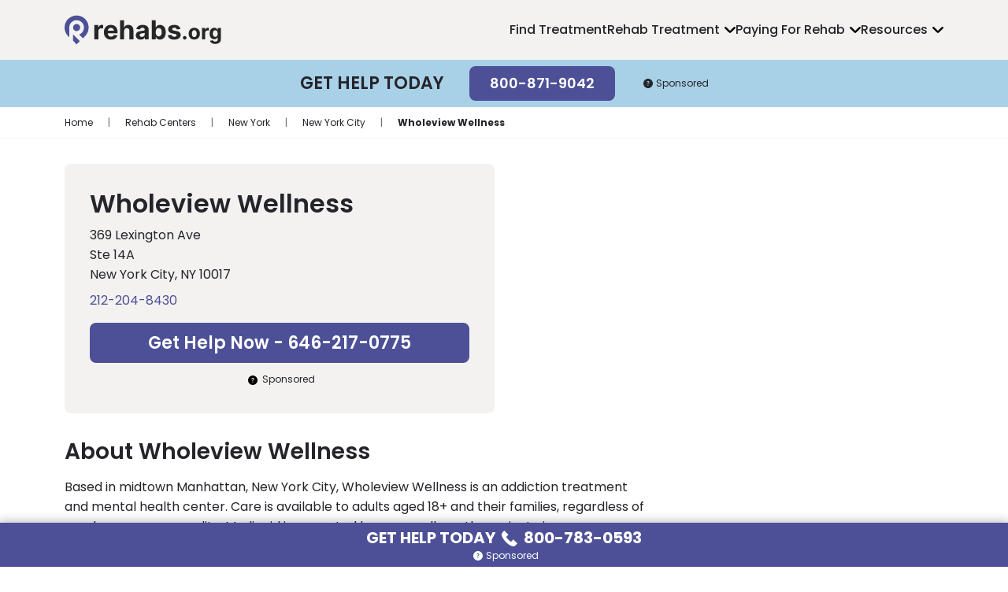

--- FILE ---
content_type: text/html; charset=UTF-8
request_url: https://rehabs.org/wholeview-wellness/
body_size: 13185
content:
<!doctype html>
<html lang="en-US">

<head>
	<meta charset="UTF-8">
	<meta name="viewport" content="width=device-width, initial-scale=1">
		<meta name='robots' content='index, follow, max-image-preview:large, max-snippet:-1, max-video-preview:-1' />

	<!-- This site is optimized with the Yoast SEO plugin v26.7 - https://yoast.com/wordpress/plugins/seo/ -->
	<title>Wholeview Wellness | New York City, NY</title>
	<meta name="description" content="Wholeview Wellness is a drug and alcohol rehab located in New York City, New York. Learn more about their addiction treatment programs and find the right care for your needs." />
	<link rel="canonical" href="https://rehabs.org/wholeview-wellness/" />
	<meta property="og:locale" content="en_US" />
	<meta property="og:type" content="article" />
	<meta property="og:title" content="Wholeview Wellness | New York City, NY" />
	<meta property="og:url" content="https://rehabs.org/wholeview-wellness/" />
	<meta property="og:site_name" content="Rehabs.org" />
	<meta property="article:modified_time" content="2025-08-11T10:00:48+00:00" />
	<meta property="og:image" content="https://rehabs.org/wp-content/themes/rehabs.org/assets/img/coming-soon.svg" />
	<meta property="og:image:width" content="696" />
	<meta property="og:image:height" content="392" />
	<meta property="og:image:type" content="image/svg" />
	<meta name="twitter:card" content="summary_large_image" />
	<script type="application/ld+json" class="yoast-schema-graph">{"@context":"https://schema.org","@graph":[{"@type":"WebPage","@id":"https://rehabs.org/wholeview-wellness/","url":"https://rehabs.org/wholeview-wellness/","name":"Wholeview Wellness | New York City, NY","isPartOf":{"@id":"https://rehabs.org/#website"},"datePublished":"2023-03-08T17:06:08+00:00","dateModified":"2025-08-11T10:00:48+00:00","breadcrumb":{"@id":"https://rehabs.org/wholeview-wellness/#breadcrumb"},"inLanguage":"en-US","potentialAction":[{"@type":"ReadAction","target":["https://rehabs.org/wholeview-wellness/"]}],"mainEntity":{"@context":"https://www.schema.org","@type":"MedicalBusiness","@id":"https://rehabs.org/wholeview-wellness/#medicalbusiness","name":"Wholeview Wellness","url":"https://rehabs.org/wholeview-wellness/","description":"Based in midtown Manhattan, New York City, Wholeview Wellness is an addiction treatment and mental health center. Care is available to adults aged 18+ and their families, regardless of gender, race, or sexuality. Medicaid is accepted here, as well as other private insurance providers. This center offers outpatient and intensive outpatient programs to support individuals struggling with addiction. These include regular group and individual therapy sessions, with additional services like DWI screening and assessment, or couples and family therapy included as needed as part of individualized treatment plans.  This center also offers a wide range of different therapy methods, including cognitive behavioral therapy, trauma therapy, motivational interviewing, dialectical behavior therapy, mindfulness relapse prevention and mentalization therapy. It’s great to see such a wide selection because I think it displays a commitment to meeting as many different people’s needs as possible. Not all of the more common methods will work or be appropriate for everyone, and this ensures clients have plenty of options to choose from. Medication assisted treatment and medication management services are also offered here, as well as referrals for individuals in need of further intensive care. The center also aims to offer a virtual detox service in the future.","currenciesAccepted":"USD","address":{"@type":"PostalAddress","streetAddress":"369 Lexington Ave","addressLocality":"New York City","addressRegion":"NY","postalCode":"10017","addressCountry":{"@type":"Country","name":"United States"}},"geo":{"@type":"GeoCoordinates","latitude":"40.750576","longitude":"-73.976437"},"hasCredential":[{"@type":"EducationalOccupationalCredential","name":"LegitScript","credentialCategory":"Accreditation","recognizedBy":{"@type":"Organization","name":"LegitScript"}}],"acceptedPaymentMethod":[{"@type":"PaymentMethod","name":"Carelon Behavioral Health"},{"@type":"PaymentMethod","name":"EmblemHealth"}],"paymentAccepted":["Carelon Behavioral Health","EmblemHealth"],"knowsAbout":["Teen & Adolescent Program","Adult Program","Men's Rehab","Women's Rehab","Cognitive Behavioral Therapy (CBT)","Drug Rehab","LGBTQ Friendly Rehab","EMDR Therapy"],"contactPoint":{"@type":"ContactPoint","telephone":"(212) 204-8430","contactType":"Customer service"},"telephone":"(212) 204-8430"},"description":"Wholeview Wellness is a drug and alcohol rehab located in New York City, NY. Learn more about their addiction treatment programs and find the right care for your needs.","author":[{"@type":"Person","name":"Lauren Thompson","sameAs":["https://www.laurenlucythompson.co.uk/"],"description":"A talented copywriter, editor, and content strategist, Lauren Lucy Thompson has been tip-tapping away at her keyboard for almost 10 years, now. Whether she’s writing up SEO copy, planning out cross-platform content, or strategizing for PR-worthy brand marketing campaigns — content is Lauren’s specialty. With experience spanning B2B and B2C clientele, she’s written for the likes of Gucci, adidas, Pepsi, Hotels.com, and more. When she’s not scrawling in a notebook or scrolling through Google Docs, she’s practicing as a Deep Tissue Massage Therapist."}],"reviewedBy":[{"@type":"Person","name":"Peter Lee","sameAs":["https://www.linkedin.com/in/peter-w-y-lee-4005473"],"hasCredential":["PhD"],"description":"Peter W.Y. Lee is a historian specializing in American Cold War history. He has published widely on youth culture and the social impact of popular culture throughout the twentieth century and how the public has approached culture as a means of coping with the challenges that accompany changing times."}]},{"@type":"BreadcrumbList","@id":"https://rehabs.org/wholeview-wellness/#breadcrumb","itemListElement":[{"@type":"ListItem","position":1,"name":"Home","item":"https://rehabs.org/"},{"@type":"ListItem","position":2,"name":"Rehab Centers","item":"https://rehabs.org/centers/"},{"@type":"ListItem","position":3,"name":"New York","item":"https://rehabs.org/centers/new-york/"},{"@type":"ListItem","position":4,"name":"New York City","item":"https://rehabs.org/centers/new-york/new-york-city/"},{"@type":"ListItem","position":5,"name":"Wholeview Wellness"}]},{"@type":"WebSite","@id":"https://rehabs.org/#website","url":"https://rehabs.org/","name":"Rehabs.org","description":"Easily find addiction related information","publisher":{"@id":"https://rehabs.org/#organization"},"potentialAction":[{"@type":"SearchAction","target":{"@type":"EntryPoint","urlTemplate":"https://rehabs.org/?s={search_term_string}"},"query-input":{"@type":"PropertyValueSpecification","valueRequired":true,"valueName":"search_term_string"}}],"inLanguage":"en-US"},{"@type":"Organization","@id":"https://rehabs.org/#organization","name":"Rehabs.org","url":"https://rehabs.org/","logo":{"@type":"ImageObject","inLanguage":"en-US","@id":"https://rehabs.org/#/schema/logo/image/","url":"","contentUrl":"","caption":"Rehabs.org"},"image":{"@id":"https://rehabs.org/#/schema/logo/image/"}}]}</script>
	<!-- / Yoast SEO plugin. -->


<!-- Shareaholic - https://www.shareaholic.com -->
<link rel='preload' href='//cdn.shareaholic.net/assets/pub/shareaholic.js' as='script'/>
<script data-no-minify='1' data-cfasync='false'>
_SHR_SETTINGS = {"endpoints":{"local_recs_url":"https:\/\/rehabs.org\/wp-admin\/admin-ajax.php?action=shareaholic_permalink_related","ajax_url":"https:\/\/rehabs.org\/wp-admin\/admin-ajax.php"},"site_id":"4076d1928e0fd791ac2d91529db1e8f9","url_components":{"year":"2023","monthnum":"03","day":"08","hour":"12","minute":"06","second":"08","post_id":"140609","postname":"wholeview-wellness","category":"blog"}};
</script>
<script data-no-minify='1' data-cfasync='false' src='//cdn.shareaholic.net/assets/pub/shareaholic.js' data-shr-siteid='4076d1928e0fd791ac2d91529db1e8f9' async ></script>

<!-- Shareaholic Content Tags -->
<meta name='shareaholic:site_name' content='Rehabs.org' />
<meta name='shareaholic:language' content='en-US' />
<meta name='shareaholic:url' content='https://rehabs.org/wholeview-wellness/' />
<meta name='shareaholic:keywords' content='type:rehab-center' />
<meta name='shareaholic:article_published_time' content='2023-03-08T12:06:08-05:00' />
<meta name='shareaholic:article_modified_time' content='2025-08-11T06:00:48-04:00' />
<meta name='shareaholic:shareable_page' content='true' />
<meta name='shareaholic:article_author_name' content='Admin' />
<meta name='shareaholic:site_id' content='4076d1928e0fd791ac2d91529db1e8f9' />
<meta name='shareaholic:wp_version' content='9.7.13' />

<!-- Shareaholic Content Tags End -->
<style id='wp-img-auto-sizes-contain-inline-css' type='text/css'>
img:is([sizes=auto i],[sizes^="auto," i]){contain-intrinsic-size:3000px 1500px}
/*# sourceURL=wp-img-auto-sizes-contain-inline-css */
</style>
<style id='classic-theme-styles-inline-css' type='text/css'>
/*! This file is auto-generated */
.wp-block-button__link{color:#fff;background-color:#32373c;border-radius:9999px;box-shadow:none;text-decoration:none;padding:calc(.667em + 2px) calc(1.333em + 2px);font-size:1.125em}.wp-block-file__button{background:#32373c;color:#fff;text-decoration:none}
/*# sourceURL=/wp-includes/css/classic-themes.min.css */
</style>
<link rel='stylesheet' id='ep_general_styles-css' href='https://rehabs.org/wp-content/plugins/elasticpress/dist/css/general-styles.css?ver=66295efe92a630617c00' type='text/css' media='all' />
<link rel='stylesheet' id='main-css' href='https://rehabs.org/wp-content/themes/rehabs.org/assets/css/main.min.css?ver=1767974098' type='text/css' media='all' />
<script type="text/javascript" src="https://rehabs.org/wp-includes/js/jquery/jquery.min.js?ver=3.7.1" id="jquery-core-js"></script>
<script type="text/javascript" src="https://rehabs.org/wp-includes/js/jquery/jquery-migrate.min.js?ver=3.4.1" id="jquery-migrate-js"></script>
<link rel="https://api.w.org/" href="https://rehabs.org/wp-json/" /><link rel="EditURI" type="application/rsd+xml" title="RSD" href="https://rehabs.org/xmlrpc.php?rsd" />
<style>.link-embed {max-width: 560px;margin: 0 0 30px;padding: 24px 24px 0;font-size: 14px;border: 1px solid #dcdcde;box-shadow: 0 1px 1px rgb(0 0 0 / 5%);color: #666;}.link-embed p {padding: 0 0 25px;}.link-embed p:empty {padding: 0;}.link-embed .thumbnail {display: block;margin: 0 0 15px;}.link-embed .thumbnail img {display: block;}.link-embed h3 a {display: block;}</style>			<!-- Google Tag Manager -->
			<script>(function(w,d,s,l,i){w[l]=w[l]||[];w[l].push({'gtm.start':
            new Date().getTime(),event:'gtm.js'});var f=d.getElementsByTagName(s)[0],
        j=d.createElement(s),dl=l!='dataLayer'?'&l='+l:'';j.async=true;j.src=
        'https://www.googletagmanager.com/gtm.js?id='+i+dl;f.parentNode.insertBefore(j,f);
    })(window,document,'script','dataLayer','GTM-TH4SZFN');</script>
			<!-- End Google Tag Manager -->
		<link rel="icon" href="https://rehabs.org/wp-content/uploads/2023/03/cropped-favicon-150x150.png" sizes="32x32" />
<link rel="icon" href="https://rehabs.org/wp-content/uploads/2023/03/cropped-favicon-250x250.png" sizes="192x192" />
<link rel="apple-touch-icon" href="https://rehabs.org/wp-content/uploads/2023/03/cropped-favicon-250x250.png" />
<meta name="msapplication-TileImage" content="https://rehabs.org/wp-content/uploads/2023/03/cropped-favicon.png" />
<style id='global-styles-inline-css' type='text/css'>
:root{--wp--preset--aspect-ratio--square: 1;--wp--preset--aspect-ratio--4-3: 4/3;--wp--preset--aspect-ratio--3-4: 3/4;--wp--preset--aspect-ratio--3-2: 3/2;--wp--preset--aspect-ratio--2-3: 2/3;--wp--preset--aspect-ratio--16-9: 16/9;--wp--preset--aspect-ratio--9-16: 9/16;--wp--preset--color--black: #000000;--wp--preset--color--cyan-bluish-gray: #abb8c3;--wp--preset--color--white: #ffffff;--wp--preset--color--pale-pink: #f78da7;--wp--preset--color--vivid-red: #cf2e2e;--wp--preset--color--luminous-vivid-orange: #ff6900;--wp--preset--color--luminous-vivid-amber: #fcb900;--wp--preset--color--light-green-cyan: #7bdcb5;--wp--preset--color--vivid-green-cyan: #00d084;--wp--preset--color--pale-cyan-blue: #8ed1fc;--wp--preset--color--vivid-cyan-blue: #0693e3;--wp--preset--color--vivid-purple: #9b51e0;--wp--preset--gradient--vivid-cyan-blue-to-vivid-purple: linear-gradient(135deg,rgb(6,147,227) 0%,rgb(155,81,224) 100%);--wp--preset--gradient--light-green-cyan-to-vivid-green-cyan: linear-gradient(135deg,rgb(122,220,180) 0%,rgb(0,208,130) 100%);--wp--preset--gradient--luminous-vivid-amber-to-luminous-vivid-orange: linear-gradient(135deg,rgb(252,185,0) 0%,rgb(255,105,0) 100%);--wp--preset--gradient--luminous-vivid-orange-to-vivid-red: linear-gradient(135deg,rgb(255,105,0) 0%,rgb(207,46,46) 100%);--wp--preset--gradient--very-light-gray-to-cyan-bluish-gray: linear-gradient(135deg,rgb(238,238,238) 0%,rgb(169,184,195) 100%);--wp--preset--gradient--cool-to-warm-spectrum: linear-gradient(135deg,rgb(74,234,220) 0%,rgb(151,120,209) 20%,rgb(207,42,186) 40%,rgb(238,44,130) 60%,rgb(251,105,98) 80%,rgb(254,248,76) 100%);--wp--preset--gradient--blush-light-purple: linear-gradient(135deg,rgb(255,206,236) 0%,rgb(152,150,240) 100%);--wp--preset--gradient--blush-bordeaux: linear-gradient(135deg,rgb(254,205,165) 0%,rgb(254,45,45) 50%,rgb(107,0,62) 100%);--wp--preset--gradient--luminous-dusk: linear-gradient(135deg,rgb(255,203,112) 0%,rgb(199,81,192) 50%,rgb(65,88,208) 100%);--wp--preset--gradient--pale-ocean: linear-gradient(135deg,rgb(255,245,203) 0%,rgb(182,227,212) 50%,rgb(51,167,181) 100%);--wp--preset--gradient--electric-grass: linear-gradient(135deg,rgb(202,248,128) 0%,rgb(113,206,126) 100%);--wp--preset--gradient--midnight: linear-gradient(135deg,rgb(2,3,129) 0%,rgb(40,116,252) 100%);--wp--preset--font-size--small: 13px;--wp--preset--font-size--medium: 20px;--wp--preset--font-size--large: 36px;--wp--preset--font-size--x-large: 42px;--wp--preset--spacing--20: 0.44rem;--wp--preset--spacing--30: 0.67rem;--wp--preset--spacing--40: 1rem;--wp--preset--spacing--50: 1.5rem;--wp--preset--spacing--60: 2.25rem;--wp--preset--spacing--70: 3.38rem;--wp--preset--spacing--80: 5.06rem;--wp--preset--shadow--natural: 6px 6px 9px rgba(0, 0, 0, 0.2);--wp--preset--shadow--deep: 12px 12px 50px rgba(0, 0, 0, 0.4);--wp--preset--shadow--sharp: 6px 6px 0px rgba(0, 0, 0, 0.2);--wp--preset--shadow--outlined: 6px 6px 0px -3px rgb(255, 255, 255), 6px 6px rgb(0, 0, 0);--wp--preset--shadow--crisp: 6px 6px 0px rgb(0, 0, 0);}:where(.is-layout-flex){gap: 0.5em;}:where(.is-layout-grid){gap: 0.5em;}body .is-layout-flex{display: flex;}.is-layout-flex{flex-wrap: wrap;align-items: center;}.is-layout-flex > :is(*, div){margin: 0;}body .is-layout-grid{display: grid;}.is-layout-grid > :is(*, div){margin: 0;}:where(.wp-block-columns.is-layout-flex){gap: 2em;}:where(.wp-block-columns.is-layout-grid){gap: 2em;}:where(.wp-block-post-template.is-layout-flex){gap: 1.25em;}:where(.wp-block-post-template.is-layout-grid){gap: 1.25em;}.has-black-color{color: var(--wp--preset--color--black) !important;}.has-cyan-bluish-gray-color{color: var(--wp--preset--color--cyan-bluish-gray) !important;}.has-white-color{color: var(--wp--preset--color--white) !important;}.has-pale-pink-color{color: var(--wp--preset--color--pale-pink) !important;}.has-vivid-red-color{color: var(--wp--preset--color--vivid-red) !important;}.has-luminous-vivid-orange-color{color: var(--wp--preset--color--luminous-vivid-orange) !important;}.has-luminous-vivid-amber-color{color: var(--wp--preset--color--luminous-vivid-amber) !important;}.has-light-green-cyan-color{color: var(--wp--preset--color--light-green-cyan) !important;}.has-vivid-green-cyan-color{color: var(--wp--preset--color--vivid-green-cyan) !important;}.has-pale-cyan-blue-color{color: var(--wp--preset--color--pale-cyan-blue) !important;}.has-vivid-cyan-blue-color{color: var(--wp--preset--color--vivid-cyan-blue) !important;}.has-vivid-purple-color{color: var(--wp--preset--color--vivid-purple) !important;}.has-black-background-color{background-color: var(--wp--preset--color--black) !important;}.has-cyan-bluish-gray-background-color{background-color: var(--wp--preset--color--cyan-bluish-gray) !important;}.has-white-background-color{background-color: var(--wp--preset--color--white) !important;}.has-pale-pink-background-color{background-color: var(--wp--preset--color--pale-pink) !important;}.has-vivid-red-background-color{background-color: var(--wp--preset--color--vivid-red) !important;}.has-luminous-vivid-orange-background-color{background-color: var(--wp--preset--color--luminous-vivid-orange) !important;}.has-luminous-vivid-amber-background-color{background-color: var(--wp--preset--color--luminous-vivid-amber) !important;}.has-light-green-cyan-background-color{background-color: var(--wp--preset--color--light-green-cyan) !important;}.has-vivid-green-cyan-background-color{background-color: var(--wp--preset--color--vivid-green-cyan) !important;}.has-pale-cyan-blue-background-color{background-color: var(--wp--preset--color--pale-cyan-blue) !important;}.has-vivid-cyan-blue-background-color{background-color: var(--wp--preset--color--vivid-cyan-blue) !important;}.has-vivid-purple-background-color{background-color: var(--wp--preset--color--vivid-purple) !important;}.has-black-border-color{border-color: var(--wp--preset--color--black) !important;}.has-cyan-bluish-gray-border-color{border-color: var(--wp--preset--color--cyan-bluish-gray) !important;}.has-white-border-color{border-color: var(--wp--preset--color--white) !important;}.has-pale-pink-border-color{border-color: var(--wp--preset--color--pale-pink) !important;}.has-vivid-red-border-color{border-color: var(--wp--preset--color--vivid-red) !important;}.has-luminous-vivid-orange-border-color{border-color: var(--wp--preset--color--luminous-vivid-orange) !important;}.has-luminous-vivid-amber-border-color{border-color: var(--wp--preset--color--luminous-vivid-amber) !important;}.has-light-green-cyan-border-color{border-color: var(--wp--preset--color--light-green-cyan) !important;}.has-vivid-green-cyan-border-color{border-color: var(--wp--preset--color--vivid-green-cyan) !important;}.has-pale-cyan-blue-border-color{border-color: var(--wp--preset--color--pale-cyan-blue) !important;}.has-vivid-cyan-blue-border-color{border-color: var(--wp--preset--color--vivid-cyan-blue) !important;}.has-vivid-purple-border-color{border-color: var(--wp--preset--color--vivid-purple) !important;}.has-vivid-cyan-blue-to-vivid-purple-gradient-background{background: var(--wp--preset--gradient--vivid-cyan-blue-to-vivid-purple) !important;}.has-light-green-cyan-to-vivid-green-cyan-gradient-background{background: var(--wp--preset--gradient--light-green-cyan-to-vivid-green-cyan) !important;}.has-luminous-vivid-amber-to-luminous-vivid-orange-gradient-background{background: var(--wp--preset--gradient--luminous-vivid-amber-to-luminous-vivid-orange) !important;}.has-luminous-vivid-orange-to-vivid-red-gradient-background{background: var(--wp--preset--gradient--luminous-vivid-orange-to-vivid-red) !important;}.has-very-light-gray-to-cyan-bluish-gray-gradient-background{background: var(--wp--preset--gradient--very-light-gray-to-cyan-bluish-gray) !important;}.has-cool-to-warm-spectrum-gradient-background{background: var(--wp--preset--gradient--cool-to-warm-spectrum) !important;}.has-blush-light-purple-gradient-background{background: var(--wp--preset--gradient--blush-light-purple) !important;}.has-blush-bordeaux-gradient-background{background: var(--wp--preset--gradient--blush-bordeaux) !important;}.has-luminous-dusk-gradient-background{background: var(--wp--preset--gradient--luminous-dusk) !important;}.has-pale-ocean-gradient-background{background: var(--wp--preset--gradient--pale-ocean) !important;}.has-electric-grass-gradient-background{background: var(--wp--preset--gradient--electric-grass) !important;}.has-midnight-gradient-background{background: var(--wp--preset--gradient--midnight) !important;}.has-small-font-size{font-size: var(--wp--preset--font-size--small) !important;}.has-medium-font-size{font-size: var(--wp--preset--font-size--medium) !important;}.has-large-font-size{font-size: var(--wp--preset--font-size--large) !important;}.has-x-large-font-size{font-size: var(--wp--preset--font-size--x-large) !important;}
/*# sourceURL=global-styles-inline-css */
</style>
</head>

<body class="wp-singular rehab-center-template-default single single-rehab-center postid-140609 wp-theme-rehabsorg alt">

	<header class="site-header">
		<div class="container-fuild container-lg">

			<div class="row1">

				<a class="logo" href="https://rehabs.org/">
					<img src="https://rehabs.org/wp-content/themes/rehabs.org/assets/img/logo-dark.svg" alt="rehabs.org logo" width="201" height="40" loading="lazy">
				</a>

				<nav class="nav-main"><ul id="menu-main-navigation" class="menu"><li id="menu-item-142227" class="home menu-item menu-item-type-post_type menu-item-object-page menu-item-142227"><a href="https://rehabs.org/centers/">Find Treatment</a></li>
<li id="menu-item-142236" class="dropdown1 menu-item menu-item-type-post_type menu-item-object-page menu-item-has-children menu-item-142236"><a href="https://rehabs.org/treatment/">Rehab Treatment</a>
<ul class="sub-menu">
	<li id="menu-item-142238" class="menu-item menu-item-type-post_type menu-item-object-page menu-item-142238"><a href="https://rehabs.org/treatment/inpatient-rehab/">Inpatient Rehab</a></li>
	<li id="menu-item-142239" class="menu-item menu-item-type-post_type menu-item-object-page menu-item-142239"><a href="https://rehabs.org/treatment/outpatient-rehab/">Outpatient Rehab</a></li>
	<li id="menu-item-142241" class="menu-item menu-item-type-post_type menu-item-object-page menu-item-142241"><a href="https://rehabs.org/treatment/drug-alcohol-detox/">Drug &#038; Alcohol Detox</a></li>
	<li id="menu-item-170534" class="menu-item menu-item-type-post_type menu-item-object-page menu-item-170534"><a href="https://rehabs.org/treatment/medication-assisted-treatment/">Medication Assisted Treatment</a></li>
	<li id="menu-item-142242" class="menu-item menu-item-type-post_type menu-item-object-page menu-item-142242"><a href="https://rehabs.org/treatment/sober-living/">Sober Living</a></li>
	<li id="menu-item-170535" class="menu-item menu-item-type-post_type menu-item-object-page menu-item-170535"><a href="https://rehabs.org/treatment/specialized-programs/">Specialized Rehab</a></li>
</ul>
</li>
<li id="menu-item-142244" class="menu-item menu-item-type-post_type menu-item-object-page menu-item-has-children menu-item-142244"><a href="https://rehabs.org/paying-for-rehab/">Paying For Rehab</a>
<ul class="sub-menu">
	<li id="menu-item-170544" class="menu-item menu-item-type-post_type menu-item-object-page menu-item-170544"><a href="https://rehabs.org/paying-for-rehab/health-insurance/">Private Insurance</a></li>
	<li id="menu-item-170545" class="menu-item menu-item-type-post_type menu-item-object-page menu-item-170545"><a href="https://rehabs.org/paying-for-rehab/medicaid/">Medicaid</a></li>
	<li id="menu-item-170546" class="menu-item menu-item-type-post_type menu-item-object-page menu-item-170546"><a href="https://rehabs.org/paying-for-rehab/medicare/">Medicare</a></li>
	<li id="menu-item-170547" class="menu-item menu-item-type-post_type menu-item-object-page menu-item-170547"><a href="https://rehabs.org/paying-for-rehab/addiction-treatment-cost/">Drug Rehab Costs</a></li>
	<li id="menu-item-170548" class="menu-item menu-item-type-post_type menu-item-object-page menu-item-170548"><a href="https://rehabs.org/paying-for-rehab/free-rehab/">Free Drug Rehab</a></li>
</ul>
</li>
<li id="menu-item-142243" class="menu-item menu-item-type-post_type menu-item-object-page menu-item-has-children menu-item-142243"><a href="https://rehabs.org/resources/">Resources</a>
<ul class="sub-menu">
	<li id="menu-item-142229" class="menu-item menu-item-type-post_type menu-item-object-page menu-item-142229"><a href="https://rehabs.org/addiction/">Drug &#038; Alcohol Addictions</a></li>
	<li id="menu-item-170536" class="menu-item menu-item-type-post_type menu-item-object-page menu-item-170536"><a href="https://rehabs.org/questions/">Rehab &#038; Detox FAQs</a></li>
	<li id="menu-item-170537" class="menu-item menu-item-type-post_type menu-item-object-page menu-item-170537"><a href="https://rehabs.org/harm-reduction/">Harm Reduction</a></li>
	<li id="menu-item-170532" class="menu-item menu-item-type-post_type menu-item-object-page menu-item-170532"><a href="https://rehabs.org/treatment/addiction-therapy/">Addiction Therapies</a></li>
	<li id="menu-item-170533" class="menu-item menu-item-type-post_type menu-item-object-page menu-item-170533"><a href="https://rehabs.org/treatment/dual-diagnosis/">Dual Diagnosis</a></li>
</ul>
</li>
</ul></nav>				<!-- MAIN NAV END -->

				
				<div class="trigger-nav-mobile" title="Open navigation menu"></div>

			</div>
			<!-- ROW 1 END -->

		</div>
		<!-- CONTAINER END -->

		<div class="cta-top">

    <div class="item1">Get Help Today</div>

    <div class="item2">
        <a class="btn-primary" href="tel:+18008719042">800-871-9042</a>
    </div>

    <div class="who-answers"><img src="https://rehabs.org/wp-content/themes/rehabs.org/assets/icons/question.svg" alt="Question icon" width="20" height="20" loading="lazy">Sponsored</div>

</div>
<!-- CTA - TOP END -->
	</header>
	<!-- HEADER END -->

	<nav class="nav-mobile">
		<div class="close"><img src="https://rehabs.org/wp-content/themes/rehabs.org/assets/icons/close.svg" width="20" height="20" alt="Close icon" loading="lazy">Close Menu</div>

		<div class="inner"><ul id="menu-main-navigation-1" class="level-top"><li class="home menu-item menu-item-type-post_type menu-item-object-page menu-item-142227"><a href="https://rehabs.org/centers/">Find Treatment</a></li>
<li class="dropdown1 menu-item menu-item-type-post_type menu-item-object-page menu-item-has-children menu-item-142236"><a href="https://rehabs.org/treatment/">Rehab Treatment</a>
<ul class="sub-menu">
	<li class="menu-item menu-item-type-post_type menu-item-object-page menu-item-142238"><a href="https://rehabs.org/treatment/inpatient-rehab/">Inpatient Rehab</a></li>
	<li class="menu-item menu-item-type-post_type menu-item-object-page menu-item-142239"><a href="https://rehabs.org/treatment/outpatient-rehab/">Outpatient Rehab</a></li>
	<li class="menu-item menu-item-type-post_type menu-item-object-page menu-item-142241"><a href="https://rehabs.org/treatment/drug-alcohol-detox/">Drug &#038; Alcohol Detox</a></li>
	<li class="menu-item menu-item-type-post_type menu-item-object-page menu-item-170534"><a href="https://rehabs.org/treatment/medication-assisted-treatment/">Medication Assisted Treatment</a></li>
	<li class="menu-item menu-item-type-post_type menu-item-object-page menu-item-142242"><a href="https://rehabs.org/treatment/sober-living/">Sober Living</a></li>
	<li class="menu-item menu-item-type-post_type menu-item-object-page menu-item-170535"><a href="https://rehabs.org/treatment/specialized-programs/">Specialized Rehab</a></li>
</ul>
</li>
<li class="menu-item menu-item-type-post_type menu-item-object-page menu-item-has-children menu-item-142244"><a href="https://rehabs.org/paying-for-rehab/">Paying For Rehab</a>
<ul class="sub-menu">
	<li class="menu-item menu-item-type-post_type menu-item-object-page menu-item-170544"><a href="https://rehabs.org/paying-for-rehab/health-insurance/">Private Insurance</a></li>
	<li class="menu-item menu-item-type-post_type menu-item-object-page menu-item-170545"><a href="https://rehabs.org/paying-for-rehab/medicaid/">Medicaid</a></li>
	<li class="menu-item menu-item-type-post_type menu-item-object-page menu-item-170546"><a href="https://rehabs.org/paying-for-rehab/medicare/">Medicare</a></li>
	<li class="menu-item menu-item-type-post_type menu-item-object-page menu-item-170547"><a href="https://rehabs.org/paying-for-rehab/addiction-treatment-cost/">Drug Rehab Costs</a></li>
	<li class="menu-item menu-item-type-post_type menu-item-object-page menu-item-170548"><a href="https://rehabs.org/paying-for-rehab/free-rehab/">Free Drug Rehab</a></li>
</ul>
</li>
<li class="menu-item menu-item-type-post_type menu-item-object-page menu-item-has-children menu-item-142243"><a href="https://rehabs.org/resources/">Resources</a>
<ul class="sub-menu">
	<li class="menu-item menu-item-type-post_type menu-item-object-page menu-item-142229"><a href="https://rehabs.org/addiction/">Drug &#038; Alcohol Addictions</a></li>
	<li class="menu-item menu-item-type-post_type menu-item-object-page menu-item-170536"><a href="https://rehabs.org/questions/">Rehab &#038; Detox FAQs</a></li>
	<li class="menu-item menu-item-type-post_type menu-item-object-page menu-item-170537"><a href="https://rehabs.org/harm-reduction/">Harm Reduction</a></li>
	<li class="menu-item menu-item-type-post_type menu-item-object-page menu-item-170532"><a href="https://rehabs.org/treatment/addiction-therapy/">Addiction Therapies</a></li>
	<li class="menu-item menu-item-type-post_type menu-item-object-page menu-item-170533"><a href="https://rehabs.org/treatment/dual-diagnosis/">Dual Diagnosis</a></li>
</ul>
</li>
</ul></div>	</nav>
	<!-- NAV MOBILE END -->

	<nav class="breadcrumb">

		<div class="container">

			
				<span><span><a href="https://rehabs.org/">Home</a></span> <span class="separator">|</span> <span><a href="https://rehabs.org/centers/">Rehab Centers</a></span> <span class="separator">|</span> <span><a href="https://rehabs.org/centers/new-york/">New York</a></span> <span class="separator">|</span> <span><a href="https://rehabs.org/centers/new-york/new-york-city/">New York City</a></span> <span class="separator">|</span> <span class="breadcrumb_last" aria-current="page">Wholeview Wellness</span></span>
			
		</div>

	</nav>


<main class="main">

    
    <div class="introduction">
        <div class="container">
            <div class="row">

                <div class="col-md-6">

                    <div class="outline">

                        <h1 class="h2" itemprop="name">Wholeview Wellness</h1>

                        
                            <address class="complete" itemprop="address"><p>369 Lexington Ave<br />
Ste 14A<br />
New York City, NY 10017</p>
</address>
                            <div>
                                <address class="short">
                                    New York City, New York                                </address>

                                <a href="#contact" class="contact-jump">212-204-8430</a>
                            </div>

                        
                        
<div class="cta-intro">
  <a class="btn-primary" href="tel:+16462170775">Get Help Now - 646-217-0775</a>
  <span class="who-answers"><img src="https://rehabs.org/wp-content/themes/rehabs.org/assets/icons/question.svg" alt="Question icon" width="20" height="20">Sponsored</span>
</div>

                        
                        
                    </div>

                </div>
                <!-- .col-md-6 -->

                <div class="col-md-6">

                    
                        <div class="listing-thumbnail">
                            
                                <div class="sl-map-hero">		<iframe width="1296" height="324" style="border:0" loading="lazy" allowfullscreen src="https://www.google.com/maps/embed/v1/place?q=369+Lexington+Ave%0ASte+14A%0ANew+York+City%2C+NY+10017&key=AIzaSyDD2oVnB_MV--nRecOD01wUmKJ1Zpho0kk&zoom=14"></iframe>
</div>
                            
                                                    </div>
                        <!-- LISTING THUMBNAIL -->

                    
                </div>
                <!-- .col-md-6 -->

            </div>
        </div>
    </div>
    <!-- INTRODUCTION -->

    <nav class="page-nav-horizontal">
        <div class="container">
            <div class="in">
                <ul>

                                            <li><a href="#overview">About</a></li>
                    
                                            <li><a href="#amenities">Amenities</a></li>
                    
                                            <li><a href="#addiction-treatment-programs">Treatment Programs</a></li>
                    
                                            <li><a href="#levels-of-care">Levels of Care</a></li>
                    
                    
                    
                                            <li><a href="#accreditations">Accreditations</a></li>
                    
                                            <li><a href="#insurance">Insurance</a></li>
                    
                    
                    
                                                    <li><a href="#contact">Contact</a></li>
                        
                    
                </ul>
            </div>
        </div>
    </nav>
    <!-- HORIZONTAL PAGE NAVIGATION -->

    <!-- BEGIN SINGLE LISTING SECTIONS -->
    <div class="container">
        <div class="row sl-sections">

            <div class="col-lg-8 col-xxl-7">

                                    <div class="overview" id="overview">

                        <h2>About Wholeview Wellness</h2>

                        <div class="txt">
                            <p>Based in midtown Manhattan, New York City, Wholeview Wellness is an addiction treatment and mental health center. Care is available to adults aged 18+ and their families, regardless of gender, race, or sexuality. Medicaid is accepted here, as well as other private insurance providers.</p>
<p>This center offers outpatient and intensive outpatient programs to support individuals struggling with addiction. These include regular group and individual therapy sessions, with additional services like DWI screening and assessment, or couples and family therapy included as needed as part of individualized treatment plans. </p>
<p>This center also offers a wide range of different therapy methods, including cognitive behavioral therapy, trauma therapy, motivational interviewing, dialectical behavior therapy, mindfulness relapse prevention and mentalization therapy. It’s great to see such a wide selection because I think it displays a commitment to meeting as many different people’s needs as possible. Not all of the more common methods will work or be appropriate for everyone, and this ensures clients have plenty of options to choose from. Medication assisted treatment and medication management services are also offered here, as well as referrals for individuals in need of further intensive care. The center also aims to offer a virtual detox service in the future.</p>
                        </div>

                        <div class="txt-read-more">Read More</div>

                    </div>
                    <!-- OVERVIEW -->
                
                
                <!-- ACCORDION BEGINS -->
                <div class="sl-accordion" id="sl-accordion">

                                            <div class="amenities accordion-item" id="amenities">

                            <h2 class="accordion-header">Amenities</h2>

                            <div class="accordion-content">

                                <div class="pills">

                                                                            
                                            <div class="pill">

                                                <div class="name">Residential Setting</div>

                                                
                                                    <p class="description">Residential drug rehab provides the comforts of home with the therapeutic support needed to successfully recover. Benefits of an inpatient program include increased safety, a higher success rate, and the time and distance given to focus on recovery. Residential drug rehabs are often the preferred method of treatment, as they can be tailored to meet specific needs, offer focused therapeutic care, and provide the necessary tools to sustain recovery.</p>
                                                
                                            </div>
                                            <!-- PILL -->

                                                                                                                    
                                            <div class="pill">

                                                <div class="name">Private Rooms</div>

                                                
                                                    <p class="description">In order to maintain a sense of autonomy, many private rehab facilities offer clients the ability to choose their own private rooms. The privacy and personal space ensure that the recovery process is as comfortable as possible.</p>
                                                
                                            </div>
                                            <!-- PILL -->

                                                                            
                                    <div class="modal pills-modal">
                                        <div class="modal-dialog">
                                            <div class="modal-content pills-modal-content">
                                                <span class="close"></span>
                                            </div>
                                        </div>
                                    </div>
                                    <!-- MODAL -->

                                </div>
                                <!-- PILLS -->

                            </div>
                            <!-- ACCORDION CONTENT -->

                        </div>
                        <!-- AMENITIES -->
                    
                                            <div class="addiction-treatment-programs accordion-item" id="addiction-treatment-programs">

                            <h2 class="accordion-header">Addiction Treatment Programs</h2>

                            <div class="accordion-content">

                                <div class="pills">

                                                                            
                                            <div class="pill">

                                                <div class="name">Teen & Adolescent Program</div>

                                                
                                                    <p class="description">While at a young adult program in New York, young people can participate in activities and therapy sessions that cater to their age bracket. They can also form relationships with other young adults for mutual support.</p>
                                                
                                            </div>
                                            <!-- PILL -->

                                                                                                                    
                                            <div class="pill">

                                                <div class="name">Adult Program</div>

                                                
                                                    <p class="description">A quality adult program in New York provides a combination of medical, mental, and emotional support to treat the whole individual. Various methods are used to help adults achieve and maintain sobriety.</p>
                                                
                                            </div>
                                            <!-- PILL -->

                                                                                                                    
                                            <div class="pill">

                                                <div class="name">Men's Rehab</div>

                                                
                                                    <p class="description">Some men benefit most from men’s rehab in New York. These programs understand the unique challenges that men face when struggling with addiction, and they offer personalized treatment to address these challenges.</p>
                                                
                                            </div>
                                            <!-- PILL -->

                                                                                                                    
                                            <div class="pill">

                                                <div class="name">Women's Rehab</div>

                                                
                                                    <p class="description">Men and women face different issues when it comes to addiction and recovery. Women’s rehab in New York offers treatment approaches that address life issues that are specific to women.</p>
                                                
                                            </div>
                                            <!-- PILL -->

                                                                                                                    
                                            <div class="pill">

                                                <div class="name">Cognitive Behavioral Therapy (CBT)</div>

                                                
                                                    <p class="description">Cognitive behavioral therapy in New York emphasizes how thoughts affect mood. It is a goal-oriented method that teaches participants how to address dysfunctional thoughts and underlying beliefs that can lead to substance abuse and addiction.</p>
                                                
                                            </div>
                                            <!-- PILL -->

                                                                                                                    
                                            <div class="pill">

                                                <div class="name">Drug Rehab</div>

                                                
                                                    <p class="description">When you choose drug rehab in New York, you’ll participate in a variety of treatments that are designed to help you live a drug-free lifestyle. Common methods of treatment include group, individual, and family counseling, medication management, nutrition, exercise, and management of co-occurring mental health disorders.</p>
                                                
                                            </div>
                                            <!-- PILL -->

                                                                                                                    
                                            <div class="pill">

                                                <div class="name">LGBTQ Friendly Rehab</div>

                                                
                                                    <p class="description">Men and women face different issues when it comes to addiction and recovery. Women’s rehab in New York offers treatment approaches that address life issues that are specific to women.</p>
                                                
                                            </div>
                                            <!-- PILL -->

                                                                                                                    
                                            <div class="pill">

                                                <div class="name">EMDR Therapy</div>

                                                
                                                    <p class="description">EMDR Therapy is a neurobiological treatment modality used to address trauma disorders and related mental and behavioral health challenges. Short for eye movement desensitization and reprocessing, EMDR is designed to help clients cope with distressing memories and emotions, including fear, sadness, and anger. EMDR may help clients in addiction recovery manage the psychological and emotional triggers that contribute to substance misuse and/or addiction relapse.</p>
                                                
                                            </div>
                                            <!-- PILL -->

                                                                            
                                    <div class="modal pills-modal">
                                        <div class="modal-dialog">
                                            <div class="modal-content pills-modal-content">
                                                <span class="close"></span>
                                            </div>
                                        </div>
                                    </div>
                                    <!-- MODAL -->

                                </div>
                                <!-- PILLS -->

                            </div>
                            <!-- ACCORDION CONTENT -->

                        </div>
                        <!-- ADDICTION TREATMENT PROGRAMS -->
                    
                                            <div class="levels-of-care accordion-item" id="levels-of-care">

                            <h2 class="accordion-header">Levels of Care</h2>

                            <div class="accordion-content">

                                <div class="pills">

                                                                            
                                            <div class="pill">

                                                <div class="name">Outpatient Rehab</div>

                                                
                                                    <p class="description">For those who require accountability but less intensive oversight, outpatient rehab in New York is a good option. During this treatment, you meet regularly with a counselor and attend support group meetings, for accountability and encouragement. This may last for a few weeks or months, based on your recovery journey.</p>
                                                
                                            </div>
                                            <!-- PILL -->

                                                                                                                    
                                            <div class="pill">

                                                <div class="name">Aftercare & Alumni Program</div>

                                                
                                                    <p class="description">Once rehab is complete, aftercare rehab in New York steps in to prevent relapse. This program gives you access to resources that reduce stress and help you successfully navigate challenges. Studies show that people who take advantage of these resources are more likely to maintain long-term recovery.</p>
                                                
                                            </div>
                                            <!-- PILL -->

                                                                                                                    
                                            <div class="pill">

                                                <div class="name">Inpatient Rehab</div>

                                                
                                                    <p class="description">Inpatient drug rehab in New York can last 28 to 90 days, depending on the program. During that time, you’ll live at the rehab facility and receive various treatment methods including individual and group therapy.</p>
                                                
                                            </div>
                                            <!-- PILL -->

                                                                                                                    
                                            <div class="pill">

                                                <div class="name">Detox & MAT</div>

                                                
                                                    <p class="description">The first step toward a drug-free future is detox in New York. This is the process of slowly and safely ridding your body of all addictive substances, while under 24/7 supervision by professionals.</p>
                                                
                                            </div>
                                            <!-- PILL -->

                                                                                                                    
                                            <div class="pill">

                                                <div class="name">Intensive Outpatient Program (IOP)</div>

                                                
                                                    
                                                
                                            </div>
                                            <!-- PILL -->

                                                                            
                                    <div class="modal pills-modal">
                                        <div class="modal-dialog">
                                            <div class="modal-content pills-modal-content">
                                                <span class="close"></span>
                                            </div>
                                        </div>
                                    </div>
                                    <!-- MODAL -->

                                </div>
                                <!-- PILLS -->

                            </div>
                            <!-- ACCORDION CONTENT -->

                        </div>
                        <!-- LEVELS OF CARE -->
                    
                    
                    
                                            <div class="accreditations accordion-item" id="accreditations">

                            <h2 class="accordion-header">Accreditations</h2>

                            <div class="accordion-content">

                                <div class="pills">

                                                                            
                                            <div class="pill">

                                                <div class="name">LegitScript</div>

                                            </div>
                                            <!-- PILL -->

                                                                            
                                    
                                </div>
                                <!-- PILLS -->

                            </div>
                            <!-- ACCORDION CONTENT -->

                        </div>
                        <!-- ACCREDITATIONS & LICENSE -->
                    
                                            <div class="insurance accordion-item" id="insurance">

                            <h2 class="accordion-header">Accepted Insurance</h2>

                            <div class="accordion-content">

                                <p class="message-default">Wholeview Wellness works with several private insurance providers and also accepts private payments when possible, please contact to verify your specific insurance provider.</p>

                                <div class="sub-section">

                                    <div class="scroll-track">
                                        <div class="scroll-items">

                                                                                                <div class="item">
                                                        <div class="in">
                                                            <div class="logo">
                                                                <img src="https://rehabs.org/wp-content/themes/rehabs.org/assets/img/insurance/carelon.png" alt="" width="200" height="200" loading="lazy">
                                                            </div>
                                                            <div class="name">Carelon Behavioral Health</div>
                                                        </div>
                                                    </div>
                                                    <!-- ITEM -->

                                                                                                <div class="item">
                                                        <div class="in">
                                                            <div class="logo">
                                                                <img src="https://rehabs.org/wp-content/themes/rehabs.org/assets/img/insurance/generic.png" alt="" width="200" height="200" loading="lazy">
                                                            </div>
                                                            <div class="name">Amida Care</div>
                                                        </div>
                                                    </div>
                                                    <!-- ITEM -->

                                                                                                <div class="item">
                                                        <div class="in">
                                                            <div class="logo">
                                                                <img src="https://rehabs.org/wp-content/themes/rehabs.org/assets/img/insurance/generic.png" alt="" width="200" height="200" loading="lazy">
                                                            </div>
                                                            <div class="name">EmblemHealth</div>
                                                        </div>
                                                    </div>
                                                    <!-- ITEM -->

                                                                                                <div class="item">
                                                        <div class="in">
                                                            <div class="logo">
                                                                <img src="https://rehabs.org/wp-content/themes/rehabs.org/assets/img/insurance/fidelis-care.png" alt="" width="200" height="200" loading="lazy">
                                                            </div>
                                                            <div class="name">Fidelis Care</div>
                                                        </div>
                                                    </div>
                                                    <!-- ITEM -->

                                                                                                <div class="item">
                                                        <div class="in">
                                                            <div class="logo">
                                                                <img src="https://rehabs.org/wp-content/themes/rehabs.org/assets/img/insurance/generic.png" alt="" width="200" height="200" loading="lazy">
                                                            </div>
                                                            <div class="name">HIP</div>
                                                        </div>
                                                    </div>
                                                    <!-- ITEM -->

                                                                                                <div class="item">
                                                        <div class="in">
                                                            <div class="logo">
                                                                <img src="https://rehabs.org/wp-content/themes/rehabs.org/assets/img/insurance/generic.png" alt="" width="200" height="200" loading="lazy">
                                                            </div>
                                                            <div class="name">HealthFirst</div>
                                                        </div>
                                                    </div>
                                                    <!-- ITEM -->

                                                                                                <div class="item">
                                                        <div class="in">
                                                            <div class="logo">
                                                                <img src="https://rehabs.org/wp-content/themes/rehabs.org/assets/img/insurance/generic.png" alt="" width="200" height="200" loading="lazy">
                                                            </div>
                                                            <div class="name">MetroPlus</div>
                                                        </div>
                                                    </div>
                                                    <!-- ITEM -->

                                            
                                        </div>
                                    </div>
                                    <!-- SCROLL TRACK -->

                                    
                                        <nav class="arrow-nav">
                                            <button class="previous"></button><button class="next active"></button>
                                        </nav>
                                        <!-- ARROW NAV -->

                                    
                                </div>
                                <!-- SUB SECTION -->

                                
                            </div>
                            <!-- ACCORDION CONTENT -->

                        </div>
                        <!-- INSURANCE -->
                    
                    
                </div>
                <!-- ACCORDION ENDS -->

                
                                            <div class="contact" id="contact">

                            <h2>Contact Information</h2>

                            <div class="in">

                                                                    <div class="phone" itemprop="telephone">
                                        <img src="https://rehabs.org/wp-content/themes/rehabs.org/assets/icons/phone-line.svg" alt="Phone icon" width="20" height="20" loading="lazy">
                                        <a href="tel:+212-204-8430">212-204-8430</a>
                                    </div>
                                
                                                                    <div class="website">
                                        <img src="https://rehabs.org/wp-content/themes/rehabs.org/assets/icons/globe.svg" alt="Globe icon" width="20" height="20" loading="lazy">
                                        <a itemprop="url" href="https://wholeview.co/" target="_blank" rel="nofollow">wholeview.co</a>
                                    </div>
                                
                                <div class="address">
                                    <img src="https://rehabs.org/wp-content/themes/rehabs.org/assets/icons/building.svg" alt="Building icon" width="20" height="20" loading="lazy">
                                    369 Lexington Ave
Ste 14A
New York City, NY 10017                                </div>

                            </div>
                            <!-- .in -->

                            
<div class="cta-intro">
  <a class="btn-primary" href="tel:+16462170775">Get Help Now - 646-217-0775</a>
  <span class="who-answers"><img src="https://rehabs.org/wp-content/themes/rehabs.org/assets/icons/question.svg" alt="Question icon" width="20" height="20">Sponsored</span>
</div>

                        </div>
                        <!-- CONTACT -->

                    
                            </div>

            <aside class="col-lg-4 offset-xxl-1 sl-sidebar">

                
            </aside>
            <!-- SIDEBAR -->

        </div>
    </div>
    <!-- END SINGLE LISTING SECTIONS -->

    
        
            <div class="container">
                <section class="contributors" id="contributors">

                    
                        <div class="item">

                            <div class="label">Fact checked and written by:</div>

                            <div class="name">
                                Lauren Thompson                            </div>

                        </div>
                        <!-- AUTHOR -->

                    
                    
                        <div class="item">

                            <div class="label">Edited by:</div>

                            <div class="name">
                                Peter Lee, PhD                            </div>

                        </div>
                        <!-- EDITOR -->

                    
                </section>
            </div>
            <!-- CONTRIBUTORS -->

        
    
    
    
            <div class="container" id="sl-other-facilities">

            <h2>
                Nearby Treatment Centers            </h2>

            <div class="facility-cards-horizontal">

                <div class="in">

                    
                        
                                                                                                                                                                                                                                                                        
<a class="item has-img" href="https://rehabs.org/new-york-center-for-living/">
<div class="inner">
<img class="thumbnail" src="https://rehabs.org/wp-content/uploads/2021/08/new-york-center-for-living-new-york-city-ny-front-336x189.jpg" width="336" height="189" alt="" loading="lazy"><div class="name">New York Center for Living</div><p>226 E 52nd St<br />
New York City, NY 10022</p>
</div>
</a>
                    
                        
                                                                                                                                                                                                                                                                        
<a class="item has-img" href="https://rehabs.org/freedom-institute/">
<div class="inner">
<img class="thumbnail" src="https://rehabs.org/wp-content/uploads/2021/09/freedom-institute-new-york-city-ny-front-336x189.jpg" width="336" height="189" alt="" loading="lazy"><div class="name">Freedom Institute</div><p>515 Madison Avenue<br />
New York City, NY 10022</p>
</div>
</a>
                    
                        
                                                                                                                                                                                                                                                                        
<a class="item has-img" href="https://rehabs.org/parallax-center/">
<div class="inner">
<img class="thumbnail" src="https://rehabs.org/wp-content/themes/rehabs.org/assets/img/coming-soon.svg" width="336" height="189" alt="" loading="lazy"><div class="name">Parallax Center Inc.</div><p>145 East 32nd Street<br />
6th Floor<br />
New York City, NY 10016</p>
</div>
</a>
                    
                        
                                                                                                                                                                                                                                                                        
<a class="item has-img" href="https://rehabs.org/bellevue-hospital-center-detoxification-services/">
<div class="inner">
<img class="thumbnail" src="https://rehabs.org/wp-content/uploads/2021/08/bellevue-hospital-center-detoxification-services-new-york-city-ny-front-336x189.jpg" width="336" height="189" alt="" loading="lazy"><div class="name">NYC Health Hospitals Bellevue</div><p>462 1st Avenue<br />
New York City, NY 10016</p>
</div>
</a>
                    
                </div>
            </div>
        </div>
        <!-- FACILITY CARDS -->

    
    
        <div class="popular-cities">
            <div class="container">

                <div class="heading">
                    <h2>Popular New York Cities</h2>

                    <a href="https://rehabs.org/centers/new-york/#top-locations">
                        <span class="d-md-none">More Cities</span>
                        <span class="d-none d-md-block">View Other New York Cities</span>
                    </a>
                </div>

                
                <div class="items">
                    <div class="in">
                                                    <a href="https://rehabs.org/centers/new-york/new-york-city/">New York City</a>
                                                    <a href="https://rehabs.org/centers/new-york/brooklyn/">Brooklyn</a>
                                                    <a href="https://rehabs.org/centers/new-york/queens/">Queens</a>
                                                    <a href="https://rehabs.org/centers/new-york/manhattan/">Manhattan</a>
                                                    <a href="https://rehabs.org/centers/new-york/bronx/">Bronx</a>
                                            </div>
                </div>

            </div>
        </div>
        <!-- POPULAR CITIES -->

    
    <div class=" container" id="add-review">
            </div>
    <!-- .container -->

</main>


<footer class="site-footer">
    <div class="container">
        <div class="inner">

            <a class="logo" href="https://rehabs.org/">
                <img src="https://rehabs.org/wp-content/themes/rehabs.org/assets/img/logo-light.svg" alt="rehabs.org logo" width="200" height="40" loading="lazy">
            </a>
            <!-- LOGO -->

            <div class="social">
                <span>Follow us on social media:</span>

                                    <a href="https://twitter.com/Rehab_Centers" target="_blank" rel="noopener noreferrer nofollow"><img src="https://rehabs.org/wp-content/themes/rehabs.org/assets/icons/x.svg" alt="X icon" width="12" height="11" loading="lazy"></a>
                
                                    <a href="https://www.pinterest.com/rehabcenters/" target="_blank" rel="noopener noreferrer nofollow"><img src="https://rehabs.org/wp-content/themes/rehabs.org/assets/icons/pinterest.svg" alt="Pinterest icon" width="11" height="14" loading="lazy"></a>
                            </div>
            <!-- SOCIAL -->

            <div class="about">
                <strong>Rehabs.org</strong> provides patients and their families with reliable, non-biased information regarding every treatment center in the country.
            </div>
            <!-- ABOUT -->

            <nav class="resources">
                <a href="https://rehabs.org/centers/">Find Treatment</a>
                <a href="https://rehabs.org/resources/">Resources</a>
                <a href="https://rehabs.org/treatment/">Types Of Addiction Treatment</a>
                <a href="https://rehabs.org/blog/">Blogs &amp; Articles</a>
            </nav>

            <div class="copyright">&copy; Copyright 2026 Rehabs.org</div>

            <nav class="terms">
                <a href="https://rehabs.org/sitemap_index.xml">Site Map</a>
                <a href="https://rehabs.org/terms-of-use/">Terms of Use</a>
                <a href="https://rehabs.org/privacy-policy/">Privacy Policy</a>
            </nav>

        </div>
    </div>
</footer>
<!-- FOOTER END -->

<div class="cta-bottom">

    <a href="tel:+18007830593">

        Get Help Today

        <span class="icon"><img src="https://rehabs.org/wp-content/themes/rehabs.org/assets/icons/phone.svg" alt="Phone icon" width="20" height="20" loading="lazy"></span>

        <span class="number">800-783-0593</span>

    </a>

    <span class="who-answers"><img src="https://rehabs.org/wp-content/themes/rehabs.org/assets/icons/question.svg" alt="Question icon" width="20" height="20" loading="lazy">Sponsored</span>

</div>
<!-- CTA - BOTTOM END -->
<section class="modal" id="who-answers">
    <div class="modal-dialog">
        <div class="modal-content">

            <p><span style="padding-bottom: 0;font-size: 32px;font-weight: 700;line-height: 40px">Where do calls go?</span></p>
<p>Calls to any general helpline will be answered or returned by a paid advertiser.</p>
<p>By calling the helpline you agree to the <a href="/terms-of-use/" target="_blank" rel="noopener noreferrer nofollow">terms of use</a>. We do not receive any commission or fee that is dependent upon which treatment provider a caller chooses. There is no obligation to enter treatment.</p>

            <span class="close"></span>

        </div>
    </div>
</section>

<div class="modal-bg"></div>
<div class="modal-above-bottom-cta"></div>

<link rel="preconnect" href="https://fonts.googleapis.com">
<link rel="preconnect" href="https://fonts.gstatic.com" crossorigin>
<link href="https://fonts.googleapis.com/css2?family=Poppins:wght@400;500;600;700&display=swap" rel="stylesheet">


    <link rel="stylesheet" type="text/css" href="https://rehabs.org/wp-content/themes/rehabs.org/assets/slick/slick.css">

    <script type="text/javascript" src="https://rehabs.org/wp-content/themes/rehabs.org/assets/slick/slick.min.js"></script>


<script type="speculationrules">
{"prefetch":[{"source":"document","where":{"and":[{"href_matches":"/*"},{"not":{"href_matches":["/wp-*.php","/wp-admin/*","/wp-content/uploads/*","/wp-content/*","/wp-content/plugins/*","/wp-content/themes/rehabs.org/*","/*\\?(.+)"]}},{"not":{"selector_matches":"a[rel~=\"nofollow\"]"}},{"not":{"selector_matches":".no-prefetch, .no-prefetch a"}}]},"eagerness":"conservative"}]}
</script>
<script type="text/javascript" id="toc-front-js-extra">
/* <![CDATA[ */
var tocplus = {"smooth_scroll":"1","smooth_scroll_offset":"136"};
//# sourceURL=toc-front-js-extra
/* ]]> */
</script>
<script type="text/javascript" src="https://rehabs.org/wp-content/plugins/table-of-contents-plus/front.min.js?ver=2411.1" id="toc-front-js"></script>
<script type="module" src="https://rehabs.org/wp-content/plugins/wp-cloudflare-page-cache/assets/js/instantpage.min.js?ver=5.2.0" id="swcfpc_instantpage-js"></script>
<script type="text/javascript" id="swcfpc_auto_prefetch_url-js-before">
/* <![CDATA[ */
			function swcfpc_wildcard_check(str, rule) {
			let escapeRegex = (str) => str.replace(/([.*+?^=!:${}()|\[\]\/\\])/g, "\\$1");
			return new RegExp("^" + rule.split("*").map(escapeRegex).join(".*") + "$").test(str);
			}

			function swcfpc_can_url_be_prefetched(href) {

			if( href.length == 0 )
			return false;

			if( href.startsWith("mailto:") )
			return false;

			if( href.startsWith("https://") )
			href = href.split("https://"+location.host)[1];
			else if( href.startsWith("http://") )
			href = href.split("http://"+location.host)[1];

			for( let i=0; i < swcfpc_prefetch_urls_to_exclude.length; i++) {

			if( swcfpc_wildcard_check(href, swcfpc_prefetch_urls_to_exclude[i]) )
			return false;

			}

			return true;

			}

			let swcfpc_prefetch_urls_to_exclude = '[]';
			swcfpc_prefetch_urls_to_exclude = (swcfpc_prefetch_urls_to_exclude) ? JSON.parse(swcfpc_prefetch_urls_to_exclude) : [];

			
//# sourceURL=swcfpc_auto_prefetch_url-js-before
/* ]]> */
</script>
<script type="text/javascript" src="https://rehabs.org/wp-content/themes/rehabs.org/assets/js/main.min.js?ver=1767974102" id="main_js-js"></script>

		
</body>

</html><!--
Performance optimized by Redis Object Cache. Learn more: https://wprediscache.com

Retrieved 6175 objects (4 MB) from Redis using PhpRedis (v6.2.0).
-->


--- FILE ---
content_type: text/css; charset=utf-8
request_url: https://rehabs.org/wp-content/themes/rehabs.org/assets/css/main.min.css?ver=1767974098
body_size: 23696
content:
:root,[data-bs-theme=light]{--bs-blue:#0d6efd;--bs-gray:#6c757d;--bs-gray-dark:#343a40;--bs-gray-100:#f8f9fa;--bs-gray-200:#e9ecef;--bs-gray-300:#dee2e6;--bs-gray-400:#ced4da;--bs-gray-500:#adb5bd;--bs-gray-600:#6c757d;--bs-gray-700:#495057;--bs-gray-800:#343a40;--bs-gray-900:#212529;--bs-primary:#0d6efd;--bs-secondary:#6c757d;--bs-success:#198754;--bs-info:#0dcaf0;--bs-warning:#ffc107;--bs-danger:#dc3545;--bs-light:#f8f9fa;--bs-font-sans-serif:system-ui,-apple-system,"Segoe UI",Roboto,"Helvetica Neue","Noto Sans","Liberation Sans",Arial,sans-serif,"Apple Color Emoji","Segoe UI Emoji","Segoe UI Symbol","Noto Color Emoji";--bs-font-monospace:SFMono-Regular,Menlo,Monaco,Consolas,"Liberation Mono","Courier New",monospace;--bs-gradient:linear-gradient( 180deg, rgba(255, 255, 255, 0.15), rgba(255, 255, 255, 0) );--bs-body-font-family:var(--bs-font-sans-serif);--bs-body-font-size:1rem;--bs-body-font-weight:400;--bs-body-line-height:1.5;--bs-body-color:#212529;--bs-body-bg:#fff;--bs-link-color:#0d6efd;--bs-link-decoration:underline;--bs-link-hover-color:#0a58ca;--bs-code-color:#d63384}*,::after,::before{box-sizing:border-box}@media(prefers-reduced-motion:no-preference){:root{scroll-behavior:smooth}}body{margin:0;font-family:var(--bs-body-font-family);font-size:var(--bs-body-font-size);font-weight:var(--bs-body-font-weight);line-height:var(--bs-body-line-height);color:var(--bs-body-color);background-color:var(--bs-body-bg);-webkit-text-size-adjust:100%;-webkit-tap-highlight-color:rgba(0,0,0,0)}hr{margin:1rem 0;color:inherit;border:0;border-top:1px solid;opacity:.25}h1,h2,h3,h4,h5,h6{margin-top:0;margin-bottom:.5rem;font-weight:500;line-height:1.2;color:var(--bs-heading-color,inherit)}h1{font-size:calc(1.375rem + 1.5vw)}@media(min-width:1200px){h1{font-size:2.5rem}}h2{font-size:calc(1.325rem + .9vw)}@media(min-width:1200px){h2{font-size:2rem}}h3{font-size:calc(1.3rem + .6vw)}@media(min-width:1200px){h3{font-size:1.75rem}}h4{font-size:calc(1.275rem + .3vw)}@media(min-width:1200px){h4{font-size:1.5rem}}h5{font-size:1.25rem}h6{font-size:1rem}p{margin-top:0;margin-bottom:1rem}abbr[title]{-webkit-text-decoration:underline dotted;text-decoration:underline dotted;cursor:help;-webkit-text-decoration-skip-ink:none;text-decoration-skip-ink:none}address{margin-bottom:1rem;font-style:normal;line-height:inherit}ol,ul{padding-left:2rem}dl,ol,ul{margin-top:0;margin-bottom:1rem}ol ol,ol ul,ul ol,ul ul{margin-bottom:0}dt{font-weight:700}dd{margin-bottom:.5rem;margin-left:0}blockquote{margin:0 0 1rem}b,strong{font-weight:bolder}small{font-size:.875em}mark{padding:.1875em;background-color:var(--bs-highlight-bg)}sub,sup{position:relative;font-size:.75em;line-height:0;vertical-align:baseline}sub{bottom:-.25em}sup{top:-.5em}a{color:var(--bs-link-color);text-decoration:underline}a:hover{color:var(--bs-link-hover-color)}a:not([href]):not([class]),a:not([href]):not([class]):hover{color:inherit;text-decoration:none}code,kbd,pre,samp{font-family:var(--bs-font-monospace);font-size:1em}pre{display:block;margin-top:0;margin-bottom:1rem;overflow:auto;font-size:.875em}pre code{font-size:inherit;color:inherit;word-break:normal}code{font-size:.875em;color:var(--bs-code-color);word-wrap:break-word}a>code{color:inherit}kbd{padding:.1875rem .375rem;font-size:.875em;color:var(--bs-body-bg);background-color:var(--bs-body-color);border-radius:.25rem}kbd kbd{padding:0;font-size:1em}figure{margin:0 0 1rem}img,svg{vertical-align:middle}table{caption-side:bottom;border-collapse:collapse}caption{padding-top:.5rem;padding-bottom:.5rem;color:#6c757d;text-align:left}th{text-align:inherit;text-align:-webkit-match-parent}tbody,td,tfoot,th,thead,tr{border-color:inherit;border-style:solid;border-width:0}label{display:inline-block}button{border-radius:0}button:focus:not(:focus-visible){outline:0}button,input,optgroup,select,textarea{margin:0;font-family:inherit;font-size:inherit;line-height:inherit}button,select{text-transform:none}[role=button]{cursor:pointer}select{word-wrap:normal}select:disabled{opacity:1}[list]:not([type=date]):not([type=datetime-local]):not([type=month]):not([type=week]):not([type=time])::-webkit-calendar-picker-indicator{display:none!important}[type=button],[type=reset],[type=submit],button{-webkit-appearance:button}[type=button]:not(:disabled),[type=reset]:not(:disabled),[type=submit]:not(:disabled),button:not(:disabled){cursor:pointer}::-moz-focus-inner{padding:0;border-style:none}textarea{resize:vertical}fieldset{min-width:0;padding:0;margin:0;border:0}legend{float:left;width:100%;padding:0;margin-bottom:.5rem;font-size:calc(1.275rem + .3vw);line-height:inherit}@media(min-width:1200px){legend{font-size:1.5rem}}legend+*{clear:left}::-webkit-datetime-edit-day-field,::-webkit-datetime-edit-fields-wrapper,::-webkit-datetime-edit-hour-field,::-webkit-datetime-edit-minute,::-webkit-datetime-edit-month-field,::-webkit-datetime-edit-text,::-webkit-datetime-edit-year-field{padding:0}::-webkit-inner-spin-button{height:auto}[type=search]{outline-offset:-2px;-webkit-appearance:textfield}::-webkit-search-decoration{-webkit-appearance:none}::-webkit-color-swatch-wrapper{padding:0}::-webkit-file-upload-button{font:inherit;-webkit-appearance:button}::file-selector-button{font:inherit;-webkit-appearance:button}output{display:inline-block}iframe{border:0}summary{display:list-item;cursor:pointer}progress{vertical-align:baseline}[hidden]{display:none!important}.container,.container-fluid,.container-lg,.container-md,.container-sm,.container-xl,.container-xxl{--bs-gutter-x:1.5rem;--bs-gutter-y:0;width:100%;padding-right:calc(var(--bs-gutter-x)*.5);padding-left:calc(var(--bs-gutter-x)*.5);margin-right:auto;margin-left:auto}@media(min-width:576px){.container,.container-sm{max-width:540px}}@media(min-width:768px){.container,.container-md,.container-sm{max-width:720px}}@media(min-width:992px){.container,.container-lg,.container-md,.container-sm{max-width:960px}}@media(min-width:1200px){.container,.container-lg,.container-md,.container-sm,.container-xl{max-width:1140px}}@media(min-width:1400px){.container,.container-lg,.container-md,.container-sm,.container-xl,.container-xxl{max-width:1320px}}:root{--bs-breakpoint-xs:0;--bs-breakpoint-sm:576px;--bs-breakpoint-md:768px;--bs-breakpoint-lg:992px;--bs-breakpoint-xl:1200px;--bs-breakpoint-xxl:1400px}.row{--bs-gutter-x:1.5rem;--bs-gutter-y:0;display:flex;flex-wrap:wrap;margin-top:calc(-1*var(--bs-gutter-y));margin-right:calc(-.5*var(--bs-gutter-x));margin-left:calc(-.5*var(--bs-gutter-x))}.row>*{box-sizing:border-box;flex-shrink:0;width:100%;max-width:100%;padding-right:calc(var(--bs-gutter-x)*.5);padding-left:calc(var(--bs-gutter-x)*.5);margin-top:var(--bs-gutter-y)}.row-cols-auto>*{flex:0 0 auto;width:auto}.row-cols-1>*{flex:0 0 auto;width:100%}.row-cols-2>*{flex:0 0 auto;width:50%}.row-cols-3>*{flex:0 0 auto;width:33.33333333%}.row-cols-4>*{flex:0 0 auto;width:25%}.row-cols-5>*{flex:0 0 auto;width:20%}.row-cols-6>*{flex:0 0 auto;width:16.66666667%}@media(min-width:576px){.row-cols-sm-auto>*{flex:0 0 auto;width:auto}.row-cols-sm-1>*{flex:0 0 auto;width:100%}.row-cols-sm-2>*{flex:0 0 auto;width:50%}.row-cols-sm-3>*{flex:0 0 auto;width:33.33333333%}.row-cols-sm-4>*{flex:0 0 auto;width:25%}.row-cols-sm-5>*{flex:0 0 auto;width:20%}.row-cols-sm-6>*{flex:0 0 auto;width:16.66666667%}}@media(min-width:768px){.row-cols-md-auto>*{flex:0 0 auto;width:auto}.row-cols-md-1>*{flex:0 0 auto;width:100%}.row-cols-md-2>*{flex:0 0 auto;width:50%}.row-cols-md-3>*{flex:0 0 auto;width:33.33333333%}.row-cols-md-4>*{flex:0 0 auto;width:25%}.row-cols-md-5>*{flex:0 0 auto;width:20%}.row-cols-md-6>*{flex:0 0 auto;width:16.66666667%}}@media(min-width:992px){.row-cols-lg-auto>*{flex:0 0 auto;width:auto}.row-cols-lg-1>*{flex:0 0 auto;width:100%}.row-cols-lg-2>*{flex:0 0 auto;width:50%}.row-cols-lg-3>*{flex:0 0 auto;width:33.33333333%}.row-cols-lg-4>*{flex:0 0 auto;width:25%}.row-cols-lg-5>*{flex:0 0 auto;width:20%}.row-cols-lg-6>*{flex:0 0 auto;width:16.66666667%}}.col{flex:1 0 0%}.col-1{flex:0 0 auto;width:8.33333333%}.col-2{flex:0 0 auto;width:16.66666667%}.col-3{flex:0 0 auto;width:25%}.col-4{flex:0 0 auto;width:33.33333333%}.col-5{flex:0 0 auto;width:41.66666667%}.col-6{flex:0 0 auto;width:50%}.col-7{flex:0 0 auto;width:58.33333333%}.col-8{flex:0 0 auto;width:66.66666667%}.col-9{flex:0 0 auto;width:75%}.col-10{flex:0 0 auto;width:83.33333333%}.col-11{flex:0 0 auto;width:91.66666667%}.col-12{flex:0 0 auto;width:100%}@media(min-width:576px){.col-sm{flex:1 0 0%}.col-sm-1{flex:0 0 auto;width:8.33333333%}.col-sm-2{flex:0 0 auto;width:16.66666667%}.col-sm-3{flex:0 0 auto;width:25%}.col-sm-4{flex:0 0 auto;width:33.33333333%}.col-sm-5{flex:0 0 auto;width:41.66666667%}.col-sm-6{flex:0 0 auto;width:50%}.col-sm-7{flex:0 0 auto;width:58.33333333%}.col-sm-8{flex:0 0 auto;width:66.66666667%}.col-sm-9{flex:0 0 auto;width:75%}.col-sm-10{flex:0 0 auto;width:83.33333333%}.col-sm-11{flex:0 0 auto;width:91.66666667%}.col-sm-12{flex:0 0 auto;width:100%}}@media(min-width:768px){.col-md{flex:1 0 0%}.col-md-1{flex:0 0 auto;width:8.33333333%}.col-md-2{flex:0 0 auto;width:16.66666667%}.col-md-3{flex:0 0 auto;width:25%}.col-md-4{flex:0 0 auto;width:33.33333333%}.col-md-5{flex:0 0 auto;width:41.66666667%}.col-md-6{flex:0 0 auto;width:50%}.col-md-7{flex:0 0 auto;width:58.33333333%}.col-md-8{flex:0 0 auto;width:66.66666667%}.col-md-9{flex:0 0 auto;width:75%}.col-md-10{flex:0 0 auto;width:83.33333333%}.col-md-11{flex:0 0 auto;width:91.66666667%}.col-md-12{flex:0 0 auto;width:100%}}@media(min-width:992px){.col-lg{flex:1 0 0%}.col-lg-1{flex:0 0 auto;width:8.33333333%}.col-lg-2{flex:0 0 auto;width:16.66666667%}.col-lg-3{flex:0 0 auto;width:25%}.col-lg-4{flex:0 0 auto;width:33.33333333%}.col-lg-5{flex:0 0 auto;width:41.66666667%}.col-lg-6{flex:0 0 auto;width:50%}.col-lg-7{flex:0 0 auto;width:58.33333333%}.col-lg-8{flex:0 0 auto;width:66.66666667%}.col-lg-9{flex:0 0 auto;width:75%}.col-lg-10{flex:0 0 auto;width:83.33333333%}.col-lg-11{flex:0 0 auto;width:91.66666667%}.col-lg-12{flex:0 0 auto;width:100%}}@media(min-width:1200px){.col-xl{flex:1 0 0%}.col-xl-1{flex:0 0 auto;width:8.33333333%}.col-xl-2{flex:0 0 auto;width:16.66666667%}.col-xl-3{flex:0 0 auto;width:25%}.col-xl-4{flex:0 0 auto;width:33.33333333%}.col-xl-5{flex:0 0 auto;width:41.66666667%}.col-xl-6{flex:0 0 auto;width:50%}.col-xl-7{flex:0 0 auto;width:58.33333333%}.col-xl-8{flex:0 0 auto;width:66.66666667%}.col-xl-9{flex:0 0 auto;width:75%}.col-xl-10{flex:0 0 auto;width:83.33333333%}.col-xl-11{flex:0 0 auto;width:91.66666667%}.col-xl-12{flex:0 0 auto;width:100%}}@media(min-width:1400px){.col-xxl{flex:1 0 0%}.col-xxl-1{flex:0 0 auto;width:8.33333333%}.col-xxl-2{flex:0 0 auto;width:16.66666667%}.col-xxl-3{flex:0 0 auto;width:25%}.col-xxl-4{flex:0 0 auto;width:33.33333333%}.col-xxl-5{flex:0 0 auto;width:41.66666667%}.col-xxl-6{flex:0 0 auto;width:50%}.col-xxl-7{flex:0 0 auto;width:58.33333333%}.col-xxl-8{flex:0 0 auto;width:66.66666667%}.col-xxl-9{flex:0 0 auto;width:75%}.col-xxl-10{flex:0 0 auto;width:83.33333333%}.col-xxl-11{flex:0 0 auto;width:91.66666667%}.col-xxl-12{flex:0 0 auto;width:100%}}body{font:400 16px/1.6 Poppins,sans-serif;-webkit-font-smoothing:antialiased;color:#24242a;padding-top:120px}@media(min-width:992px){body{padding-top:136px}}body.eb-modal-active,body.modal-active,body.modal-bg-active,body.sc-modal-active,body.wa-modal-active{overflow:hidden}body.modal-bg-active .modal-bg{display:block}body.modal-above-bottom-cta-active .modal-above-bottom-cta{display:block}img,img:after,img:before{box-sizing:content-box}img{height:auto}.hidden{display:none!important}embed,iframe,img,object{max-width:100%}b,strong{font-weight:700}::-moz-selection{background:#000;color:#fff;text-shadow:none}::selection{background:#000;color:#fff;text-shadow:none}hr{display:block;clear:both;height:0;margin:0 0 1rem;padding:0;font-size:0;line-height:0;border:0;border-bottom:1px solid #f4f3f7}a{color:#4d5096;text-decoration:none}a:active,a:focus,a:hover{color:#24242a;text-decoration:underline}h1,h2,h3,h4,h5,h6{font-weight:600;line-height:1.4}h1 a,h2 a,h3 a,h4 a,h5 a,h6 a{color:#24242a}h1 b,h1 strong,h2 b,h2 strong,h3 b,h3 strong,h4 b,h4 strong,h5 b,h5 strong,h6 b,h6 strong{font-weight:600}.h1,h1{margin:0 0 16px;font-size:24px;line-height:1.2}@media(min-width:768px){.h1,h1{margin-bottom:24px;font-size:30px}}@media(min-width:992px){.h1,h1{font-size:36px}}.h2,h2{margin:0 0 16px;font-size:20px;line-height:1.4}@media(min-width:768px){.h2,h2{margin-bottom:24px;font-size:26px}}@media(min-width:992px){.h2,h2{font-size:32px;line-height:1.2}}.h3,h3{margin:0 0 16px;font-size:18px;line-height:1.4}@media(min-width:768px){.h3,h3{margin-bottom:24px;font-size:20px}}@media(min-width:992px){.h3,h3{font-size:22px}}.h4,.h5,h4,h5{margin:0 0 16px;font-size:16px;line-height:1.4}@media(min-width:768px){.h4,.h5,h4,h5{margin-bottom:24px;font-size:17px}}@media(min-width:992px){.h4,.h5,h4,h5{font-size:18px}}.h6,h6{font-size:16px;margin-bottom:8px}.btn-dark-primary,.btn-dark-secondary,.btn-light-primary,.btn-light-secondary{display:inline-block;font-weight:600;box-shadow:0 2px 6px rgba(0,0,0,.2);min-width:11rem;text-align:center;cursor:pointer;border-bottom-width:2px;border-bottom-style:solid}.btn-dark-primary:active,.btn-dark-primary:focus,.btn-dark-primary:hover,.btn-dark-secondary:active,.btn-dark-secondary:focus,.btn-dark-secondary:hover,.btn-light-primary:active,.btn-light-primary:focus,.btn-light-primary:hover,.btn-light-secondary:active,.btn-light-secondary:focus,.btn-light-secondary:hover{text-decoration:none}.btn-dark-primary img,.btn-dark-secondary img,.btn-light-primary img,.btn-light-secondary img{vertical-align:middle;margin-right:.5rem}.btn-light-primary,.btn-light-secondary{color:#fff;border-radius:.25rem;line-height:1.25rem;padding:.45rem .75rem}.btn-light-primary:active,.btn-light-primary:focus,.btn-light-primary:hover,.btn-light-secondary:active,.btn-light-secondary:focus,.btn-light-secondary:hover{color:#fff}.btn-light-primary img,.btn-light-secondary img{filter:invert(100%) sepia(0) saturate(0) hue-rotate(93deg) brightness(103%) contrast(103%)}.btn-dark-primary,.btn-dark-secondary{color:#000;padding:.7rem .75rem}.btn-dark-primary:active,.btn-dark-primary:focus,.btn-dark-primary:hover,.btn-dark-secondary:active,.btn-dark-secondary:focus,.btn-dark-secondary:hover{color:#000}.btn-light-primary{background:#4045c9;border-bottom-color:rgb(47.1673469388,51.5346938776,166.8326530612)}.btn-light-primary:focus,.btn-light-primary:hover{background:rgb(103.7591836735,107.7183673469,212.2408163265)}.btn-light-primary:active{background:rgb(47.1673469388,51.5346938776,166.8326530612)}.btn-light-secondary{background:#ff1577;border-bottom-color:rgb(225,0,94.2307692308)}.btn-light-secondary:focus,.btn-light-secondary:hover{background:rgb(255,72,148.641025641)}.btn-light-secondary:active{background:rgb(225,0,94.2307692308)}.btn-dark-primary{background:#ffc34e;border-bottom-color:rgb(255,177.7118644068,27)}.btn-dark-primary:focus,.btn-dark-primary:hover{background:rgb(255,212.2881355932,129)}.btn-dark-primary:active{background:rgb(255,177.7118644068,27)}.btn-dark-secondary{background:#ff7549;border-bottom-color:rgb(255,78.3296703297,22)}.btn-dark-secondary:focus,.btn-dark-secondary:hover{background:rgb(255,155.6703296703,124)}.btn-dark-secondary:active{background:rgb(255,78.3296703297,22)}.btn-ghost-primary{display:inline-block;font-weight:600;padding:.69rem;border:2px solid #000;color:#000;min-width:11rem;text-align:center;background:#fff}.btn-ghost-primary:active,.btn-ghost-primary:focus,.btn-ghost-primary:hover{color:#000;text-decoration:none}.btn-ghost-primary:focus,.btn-ghost-primary:hover{background:rgb(255,212.2881355932,129)}.btn-ghost-primary:active{background:rgb(255,177.7118644068,27)}.btn-ghost-primary img{vertical-align:middle;margin-right:.5rem}.btn-primary,.btn-secondary{display:inline-block;padding:8px 26px;border-radius:8px;font-size:18px;font-weight:600;cursor:pointer}.btn-primary:active,.btn-primary:focus,.btn-primary:hover,.btn-secondary:active,.btn-secondary:focus,.btn-secondary:hover{text-decoration:none;outline:0}.btn-primary{background-color:#4d5096;color:#fff}.btn-primary:active,.btn-primary:focus,.btn-primary:hover{background-color:#222b52;color:#fff}.btn-secondary{background-color:#f7c331;color:#24242a}.btn-secondary:active,.btn-secondary:focus,.btn-secondary:hover{background-color:#e05225;color:#fff}.text-center{text-align:center}.d-none{display:none!important}.d-inline-block{display:inline-block!important}@media(min-width:768px){.d-md-block{display:block!important}}@media(min-width:992px){.d-lg-block{display:block!important}}@media(min-width:768px){.d-md-none{display:none!important}}@media(min-width:992px){.d-lg-none{display:none!important}}@media(min-width:768px){.order-md-1{order:1!important}}@media(min-width:992px){.order-lg-1{order:1!important}}.flex-column{flex-direction:column!important}.d-flex{display:flex!important}@media(min-width:992px){.d-lg-flex{display:flex!important}}@media(min-width:992px){.offset-lg-2{margin-left:16.66666667%}}.site-header{position:fixed;left:0;top:0;width:100%;z-index:10;background-color:#f3f2f1}.site-header .row1{display:flex;justify-content:space-between;height:60px}@media(min-width:992px){.site-header .row1{height:76px}}.site-header .logo{display:flex;align-items:center;margin-right:auto}.site-header .logo img{display:block;width:201px;height:100%}.site-header .trigger-search-drawer{display:flex;align-items:center;justify-content:center;width:3.5rem;cursor:pointer}.site-header .trigger-search-drawer:hover{background:rgb(215.95,212.4,226.6)}.site-header .trigger-search-drawer img{filter:invert(0) sepia(6%) saturate(7475%) hue-rotate(357deg) brightness(106%) contrast(105%)}.site-header .trigger-nav-mobile{display:block;width:44px;height:44px;margin:8px 0 0;position:relative;cursor:pointer;background-color:#e4e4e9;border-radius:100%}@media(min-width:992px){.site-header .trigger-nav-mobile{display:none}}.site-header .trigger-nav-mobile:before{position:absolute;content:"";width:100%;height:100%;left:0;top:0;background:url(/wp-content/themes/rehabs.org/assets/icons/menu.svg) center center no-repeat;background-size:20px;filter:invert(11%) sepia(8%) saturate(908%) hue-rotate(202deg) brightness(95%) contrast(90%)}.site-header .trigger-nav-mobile.open{background-color:#4d5096}.site-header .trigger-nav-mobile.open:before{background:url(/wp-content/themes/rehabs.org/assets/icons/close.svg) center center no-repeat;background-size:16px;filter:invert(100%) sepia(0) saturate(0) hue-rotate(93deg) brightness(103%) contrast(103%)}body.admin-bar .site-header{top:2.875rem}@media(min-width:783px){body.admin-bar .site-header{top:2rem}}.nav-main{display:none;font-weight:500}@media(min-width:992px){.nav-main{display:flex}}.nav-main a{color:#24242a}.nav-main ul{list-style:none;margin:0;padding:0}.nav-main .menu{display:flex;-moz-column-gap:25px;column-gap:25px}@media(min-width:1200px){.nav-main .menu{-moz-column-gap:32px;column-gap:32px}}.nav-main .menu>li{position:relative}.nav-main .menu>li>a{display:block;line-height:76px}.nav-main .menu>li>a:hover{color:#f76c6c;text-decoration:none}.nav-main .menu>.menu-item-has-children>a{position:relative;padding-right:20px}.nav-main .menu>.menu-item-has-children>a:after{content:"";position:absolute;right:0;top:calc(50% - 4px);width:14px;height:8px;background:url(/wp-content/themes/rehabs.org/assets/icons/caret.svg) center center no-repeat;filter:invert(0) sepia(6%) saturate(7475%) hue-rotate(357deg) brightness(106%) contrast(105%)}.nav-main .menu>.menu-item-has-children.active>a:after{filter:invert(57%) sepia(18%) saturate(7380%) hue-rotate(322deg) brightness(109%) contrast(94%);transform:rotate(180deg)}.nav-main .menu .active>a{color:#f76c6c}.nav-main .sub-menu{display:none;position:absolute;right:0;top:76px;z-index:1;width:278px;padding:16px;background-color:#fff;box-shadow:0 0 10px rgba(0,0,0,.1);border-radius:8px}.nav-main .sub-menu a{display:block;padding:8px 0}.nav-main .sub-menu a:hover{color:#f76c6c;text-decoration:none}.nav-main .sub-menu li:first-child a{padding-top:0}.nav-main .sub-menu li:last-child a{padding-bottom:0}.nav-main .dropdown1 .sub-menu{width:718px;padding-left:392px}.nav-main .dropdown1 .sub-menu:before{position:absolute;content:"";width:310px;height:calc(100% - 32px);left:16px;top:16px;background:#f3f2f1 url(/wp-content/themes/rehabs.org/assets/img/dropdown1.jpg) center center no-repeat;background-size:cover;border-radius:16px}.nav-main .dropdown1 .sub-menu:after{position:absolute;content:"";width:1px;height:calc(100% - 32px);left:359px;top:16px;background-color:#e4e4e9}.nav-mobile{background:#fff;height:calc(100% - 32px);overflow-y:auto;position:fixed;left:-101%;top:16px;z-index:12;transition:all .25s;border-radius:16px;width:90%;max-width:390px;box-shadow:0 2px 6px rgba(0,0,0,.2)}.nav-mobile.open{left:16px}@media(min-width:992px){.nav-mobile.open{left:-101%}}.nav-mobile .close{padding:16px;background-color:#f3f2f1;cursor:pointer}.nav-mobile .close img{margin-right:6px;filter:invert(11%) sepia(8%) saturate(908%) hue-rotate(202deg) brightness(95%) contrast(90%)}.nav-mobile ul{list-style:none;margin:0;padding:0}.nav-mobile li a{display:block;padding:16px;color:#24242a}.nav-mobile .level-top>.menu-item:not(.menu-item-has-children)>a{font-weight:600}.nav-mobile .go-down{display:block;font-weight:600;padding:16px 40px 16px 16px;cursor:pointer;position:relative}.nav-mobile .go-down:after{content:"";position:absolute;background:url(/wp-content/themes/rehabs.org/assets/icons/caret.svg) center center no-repeat;background-size:contain;width:20px;height:20px;right:16px;top:calc(50% - 10px);transform:rotate(-90deg);filter:invert(11%) sepia(8%) saturate(908%) hue-rotate(202deg) brightness(95%) contrast(90%)}.nav-mobile .go-up{background-color:#f3f2f1;padding:16px 16px 16px 42px;cursor:pointer;position:relative}.nav-mobile .go-up:before{content:"";position:absolute;background:url(/wp-content/themes/rehabs.org/assets/icons/caret.svg) center center no-repeat;background-size:contain;width:20px;height:20px;left:16px;top:calc(50% - 10px);transform:rotate(90deg);filter:invert(11%) sepia(8%) saturate(908%) hue-rotate(202deg) brightness(95%) contrast(90%)}.nav-mobile .sub-menu{background:#fff;height:calc(100% - 32px);overflow-y:auto;position:fixed;left:-101%;top:16px;z-index:2;transition:all .1s;border-radius:16px;width:90%;max-width:390px}.nav-mobile .sub-menu.shown{left:16px}@media(min-width:992px){.nav-mobile .sub-menu.shown{left:-101%}}.nav-mobile .sub-menu .level-parent>a{font-weight:600}body.admin-bar .nav-mobile{top:6.375rem}@media(min-width:783px){body.admin-bar .nav-mobile{top:5.5rem}}body.admin-bar .nav-mobile .sub-menu{top:6.375rem}@media(min-width:783px){body.admin-bar .nav-mobile .sub-menu{top:5.5rem}}.search-drawer{position:fixed;top:3.5rem;right:-100%;width:90%;max-width:370px;height:calc(100% - 3.5rem);z-index:1;overflow-y:auto;background:#f4f3f7;transition:all .5s;padding:1.125rem .9375rem}.search-drawer.open{right:0}.who-answers{cursor:pointer;font-size:12px;font-weight:400;line-height:1}.who-answers img{margin-right:2px;vertical-align:middle}.hero-home{padding-top:16px;padding-bottom:48px}@media(min-width:992px){.hero-home{padding-top:32px;padding-bottom:64px}}.hero-home .in{position:relative;height:427px}.hero-home .video{position:absolute;left:0;top:0;z-index:1;width:100%;height:100%}.hero-home .video video{width:100%;height:100%;-o-object-fit:cover;object-fit:cover;border-radius:16px;background:url(/wp-content/themes/rehabs.org/assets/img/hero-home.jpg) center center no-repeat}.hero-home .txt{display:grid;align-content:center;padding:24px;position:absolute;left:0;top:0;z-index:2;width:100%;height:100%;background:linear-gradient(0deg,rgba(34,43,82,.7) 0,rgba(34,43,82,.7) 100%);border-radius:16px;color:#fff;text-align:center}.hero-home .txt h1{max-width:700px;margin:0 auto 8px}@media(min-width:576px){.hero-home .txt h1{font-size:36px}}.hero-home .txt p{max-width:700px;margin:0 auto 16px;font-size:14px;line-height:1.4}@media(min-width:576px){.hero-home .txt p{margin-bottom:32px;font-size:16px;line-height:1.6}}.hero-home .txt .btns{display:grid;gap:16px}@media(min-width:576px){.hero-home .txt .btns{grid-template-columns:repeat(2,auto)}}@media(min-width:768px){.hero-home .txt .btns{justify-content:center}}.hero-home .txt .find,.hero-home .txt .phone{display:grid;align-content:center;height:56px;border-radius:8px;color:#fff;font-size:16px;font-weight:700;text-align:center}@media(min-width:768px){.hero-home .txt .find,.hero-home .txt .phone{padding:0 48px}}.hero-home .txt .find:hover,.hero-home .txt .phone:hover{text-decoration:none;color:#222b52;background-color:#fff;border-color:#fff}.hero-home .txt .find{border:1px solid #f3f2f1}.hero-home .txt .phone{margin-bottom:10px;border:1px solid #4045c9;background-color:#4045c9}.hero-home .txt .who-answers img{filter:invert(100%) sepia(0) saturate(0) hue-rotate(93deg) brightness(103%) contrast(103%)}.full-slider{margin-bottom:48px}.full-slider .in{display:grid;height:100%;grid-template-rows:auto 1fr}@media(min-width:992px){.full-slider .in{grid-template-columns:repeat(2,1fr);-moz-column-gap:16px;column-gap:16px}}.full-slider .item{display:none}.full-slider .thumbnail{position:relative}@media(min-width:992px){.full-slider .thumbnail{grid-row:1/2;grid-column:2/3}}.full-slider .thumbnail img{width:100%;border-radius:16px}@media(min-width:992px){.full-slider .thumbnail img{height:100%;-o-object-fit:cover;object-fit:cover}}.full-slider .title-small{position:absolute;z-index:2;left:0;bottom:0;width:100%;padding:16px;color:#fff;font-size:20px;line-height:1.3;font-weight:600;background-color:rgba(0,0,0,.5);border-radius:0 0 16px 16px;overflow:hidden;text-overflow:ellipsis;white-space:normal;display:-webkit-box;-webkit-line-clamp:3;-webkit-box-orient:vertical}@media(min-width:414px){.full-slider .title-small{font-size:24px}}@media(min-width:768px){.full-slider .title-small{font-size:30px}}@media(min-width:992px){.full-slider .title-small{display:none}}.full-slider .title-small:hover{text-decoration:none}.full-slider .txt{display:grid}@media(min-width:992px){.full-slider .txt{display:flex;flex-direction:column;grid-row:1/2;grid-column:1/2}}.full-slider .title{display:none;font-size:30px;line-height:1.3;font-weight:600;color:#4d5096;overflow:hidden;text-overflow:ellipsis;white-space:normal;-webkit-line-clamp:2;-webkit-box-orient:vertical}@media(min-width:992px){.full-slider .title{display:-webkit-box}}@media(min-width:1200px){.full-slider .title{font-size:32px;-webkit-line-clamp:3}}@media(min-width:1400px){.full-slider .title{font-size:36px}}.full-slider .title:hover{text-decoration:none;color:#222b52}.full-slider .description{margin:16px 0 24px;overflow:hidden;text-overflow:ellipsis;white-space:normal;display:-webkit-box;-webkit-line-clamp:4;-webkit-box-orient:vertical}.full-slider .btn-primary{align-self:end;justify-self:start}@media(min-width:992px){.full-slider .btn-primary{align-self:start;margin-top:auto}}.full-slider .slick-track{display:flex}.full-slider .slick-slide{height:auto}.full-slider .slick-dots{display:flex;flex-wrap:nowrap;-moz-column-gap:8px;column-gap:8px;position:absolute;right:0;bottom:12px;list-style:none;margin:0;padding:0}@media(min-width:992px){.full-slider .slick-dots{justify-self:start;left:334px}}@media(min-width:1200px){.full-slider .slick-dots{left:424px}}@media(min-width:1400px){.full-slider .slick-dots{left:514px}}.full-slider .slick-dots button{min-width:25px;width:25px;height:25px;padding:0;border-radius:100%;border:2px solid #f76c6c;background-color:#fff;box-shadow:none;font-size:0;color:rgba(0,0,0,0);overflow:hidden}.full-slider .slick-dots button:hover{background-color:rgba(247,108,108,.3)}.full-slider .slick-dots .slick-active button{background-color:#f76c6c}.addiction-resources{margin-bottom:48px}@media(min-width:768px){.addiction-resources{margin-bottom:64px}}.addiction-resources .cards{overflow:hidden;margin-right:-12px}@media(min-width:576px){.addiction-resources .cards{margin-right:0}}.addiction-resources .cards .in{display:grid;grid-auto-flow:column;grid-auto-columns:-webkit-max-content;grid-auto-columns:max-content;-moz-column-gap:16px;column-gap:16px;overflow:scroll hidden;scroll-behavior:smooth;overscroll-behavior-x:none;scroll-snap-type:x mandatory;margin:0 0 -20px;padding:0 0 20px;position:relative}@media(min-width:992px){.addiction-resources .cards .in{grid-template-columns:repeat(4,1fr);grid-auto-flow:row;margin:0;padding:0;overflow:auto}}.addiction-resources .cards a{width:250px;padding:32px 8px;border-radius:16px;color:#222b52}@media(min-width:576px){.addiction-resources .cards a{width:275px}}@media(min-width:992px){.addiction-resources .cards a{width:auto}}@media(min-width:1400px){.addiction-resources .cards a{padding:32px 18px}}.addiction-resources .cards a:nth-child(1){background-color:#f5e5bc}.addiction-resources .cards a:nth-child(2){background-color:#d1c1e5}.addiction-resources .cards a:nth-child(3){background-color:#f4cbcb}.addiction-resources .cards a:nth-child(4){background-color:rgba(196,222,237,.6)}.addiction-resources .cards a:hover{text-decoration:none}.addiction-resources .cards a:hover .more{width:165px;text-indent:0}.addiction-resources .cards .icon{display:block;margin:0 auto 28px}.addiction-resources .cards .title{margin-bottom:16px;font-size:24px;line-height:1.1;font-weight:600;text-align:center}@media(min-width:992px){.addiction-resources .cards .title{font-size:22px}}@media(min-width:1200px){.addiction-resources .cards .title{font-size:24px}}.addiction-resources .cards .more{width:24px;height:24px;margin:auto;overflow:hidden;font-size:24px;line-height:1;font-weight:500;text-indent:-200px;transition:all .5s;background:url(/wp-content/themes/rehabs.org/assets/icons/arrow-right-circle.svg) right center no-repeat;background-size:24px}.cta-top{display:grid;grid-template-columns:repeat(2,auto);align-content:center;align-items:center;justify-content:center;-moz-column-gap:8px;column-gap:8px;background-color:#a8d0e6;height:60px}@media(min-width:375px){.cta-top{-moz-column-gap:16px;column-gap:16px}}@media(min-width:768px){.cta-top{grid-template-columns:repeat(3,auto);-moz-column-gap:32px;column-gap:32px}}.cta-top .item1{grid-column:2/3;grid-row:1/2;font-weight:600;line-height:1;text-transform:uppercase}@media(min-width:414px){.cta-top .item1{font-size:18px}}@media(min-width:768px){.cta-top .item1{grid-column:1/2;font-size:22px}}.cta-top .item2{grid-column:1/2;grid-row:1/3}@media(min-width:768px){.cta-top .item2{grid-column:2/3;grid-row:1/2}}.cta-top .who-answers{display:inline-grid;grid-template-columns:20px auto;align-items:center;grid-column:2/3;grid-row:2/3}@media(min-width:768px){.cta-top .who-answers{grid-column:3/4;grid-row:1/2}}.cta-top .who-answers img{margin-right:0;filter:invert(11%) sepia(8%) saturate(908%) hue-rotate(202deg) brightness(95%) contrast(90%)}.cta-top .btn-primary{padding-left:12px;padding-right:12px}@media(min-width:375px){.cta-top .btn-primary{padding-left:26px;padding-right:26px}}.cta-bottom{position:fixed;left:0;bottom:0;width:100%;z-index:10;text-align:center;color:#fff;background-color:#4d5096;box-shadow:0 0 12px 2px rgba(0,0,0,.25);height:3.5rem;line-height:1rem}.cta-bottom a{display:block;color:#fff;font-size:1.25rem;font-weight:700;text-transform:uppercase;margin-bottom:4px;padding:10px 16px 0}@media(min-width:576px){.cta-bottom a{margin-bottom:2px}}.cta-bottom a:hover{text-decoration:none}.cta-bottom .icon{display:inline-block;position:absolute;top:10px;width:36px;height:36px;margin-left:8px;padding-top:8px;background:#fff;border-radius:50rem}@media(min-width:576px){.cta-bottom .icon{position:static;background:rgba(0,0,0,0);width:auto;height:auto;padding:0;margin:0 4px}}.cta-bottom .icon img{filter:invert(0) sepia(6%) saturate(7475%) hue-rotate(357deg) brightness(106%) contrast(105%)}@media(min-width:576px){.cta-bottom .icon img{filter:invert(100%) sepia(0) saturate(0) hue-rotate(93deg) brightness(103%) contrast(103%)}}.cta-bottom .number{display:none;font-weight:700}@media(min-width:576px){.cta-bottom .number{display:inline-block}}.cta-bottom .who-answers img{vertical-align:-6px;margin-right:0;filter:invert(100%) sepia(0) saturate(0) hue-rotate(93deg) brightness(103%) contrast(103%)}.cta-full-width{margin-bottom:32px;padding-top:16px;padding-bottom:16px;background:#a8d0e6;text-align:center}@media(min-width:768px){.cta-full-width{padding-top:32px;padding-bottom:32px}}.cta-full-width .inner{display:grid;gap:16px}@media(min-width:768px){.cta-full-width .inner{grid-template-columns:repeat(2,auto);align-items:center;justify-content:space-evenly}}.cta-full-width .item1{display:grid;justify-content:center;gap:16px}@media(min-width:768px){.cta-full-width .item1{gap:24px}}.cta-full-width .item2{display:none}@media(min-width:768px){.cta-full-width .item2{display:grid}}.cta-full-width .item2 img{border-radius:0}.cta-full-width .txt{color:#4d5096;font-size:20px;font-weight:700;line-height:1.2;text-transform:uppercase}@media(min-width:992px){.cta-full-width .txt{font-size:26px;font-weight:600}}@media(min-width:1200px){.cta-full-width .txt{font-size:32px}}.cta-full-width .btn-primary{min-width:290px;justify-self:center}.cta-full-width .who-answers{justify-self:center}.cta-full-width.full-window{clear:both;width:100vw;margin-left:calc(-50vw + 50%);margin-top:3rem}.cta-full-width-txt{margin-bottom:32px}.cta-full-width-txt .inner{display:grid;gap:16px 0;padding:24px 16px;background:#f3f2f1;border-radius:16px}@media(min-width:992px){.cta-full-width-txt .inner{grid-template-columns:repeat(2,auto);align-items:center;justify-content:space-between}}@media(min-width:1200px){.cta-full-width-txt .inner{padding:24px 48px}}.cta-full-width-txt .item1{display:grid;gap:8px;text-align:center}@media(min-width:768px){.cta-full-width-txt .item1{max-width:500px;margin:auto}}@media(min-width:992px){.cta-full-width-txt .item1{max-width:unset;margin:0;text-align:left}}.cta-full-width-txt .title{text-transform:uppercase;font-size:32px;font-weight:600;line-height:1.2}.cta-full-width-txt .sub-title{font-size:22px;line-height:1.4}.cta-full-width-txt .item2{text-align:center}.cta-full-width-txt .btn-primary{margin-bottom:12px;padding:15px 35px;font-size:20px;font-weight:700}@media(min-width:1200px){.cta-full-width-txt .btn-primary{min-width:350px}}.cta-full-width-txt .btn-primary img{filter:invert(100%) sepia(0) saturate(0) hue-rotate(93deg) brightness(103%) contrast(103%);margin-right:14px}.cta-side{padding:16px;background-color:#f3f2f1;border-radius:8px}.cta-side .title{font-size:18px;font-weight:600;margin-bottom:12px}.cta-side .btn-primary{display:block;margin-bottom:4px;font-size:22px}.cta-side ul{list-style:none;margin:0;padding:0;font-weight:500}.cta-side li{position:relative;padding:0 0 10px 28px}.cta-side li:before{position:absolute;content:"";width:20px;height:20px;left:0;top:3px;background:url(/wp-content/themes/rehabs.org/assets/icons/check-circle.svg) left center no-repeat;background-size:20px;filter:invert(57%) sepia(18%) saturate(7380%) hue-rotate(322deg) brightness(109%) contrast(94%)}.cta-side .who-answers{margin:0 auto 16px;max-width:110px}.call-sidebar{text-align:center;margin-bottom:1.5rem;position:relative}.call-sidebar a{display:grid;background:rgb(101.6960352423,104.7621145374,176.3039647577) url(../img/call-sidebar.webp) center center no-repeat;background-size:cover;box-shadow:0 1px 32px rgba(0,0,0,.4);border-radius:.5rem;padding:3.5rem 1.25rem 3.5rem;color:#fff}.call-sidebar a:hover{color:#fff;text-decoration:none}.call-sidebar a:hover .phone{text-decoration:underline}.call-sidebar .txt{font-size:1.25rem;font-weight:700;line-height:1.75rem;padding-bottom:1rem}.call-sidebar .phone{color:#ffc34e;font-size:1.75rem;font-weight:700;line-height:2.625rem;filter:drop-shadow(0 2px 0 rgba(0, 0, 0, .2))}.call-sidebar .phone img{vertical-align:-2px;margin-right:.5rem;filter:invert(79%) sepia(16%) saturate(1759%) hue-rotate(341deg) brightness(104%) contrast(101%)}.call-sidebar .who-answers{display:block;position:absolute;left:0;bottom:1rem;z-index:1;width:100%;color:#fff;padding:.5rem}.call-sidebar .who-answers img{filter:invert(79%) sepia(16%) saturate(1759%) hue-rotate(341deg) brightness(104%) contrast(101%)}.treatment-programs{margin-bottom:64px}.treatment-programs p{margin-bottom:32px}.treatment-programs .cards{display:grid;gap:16px}@media(min-width:414px){.treatment-programs .cards{grid-template-columns:repeat(2,1fr)}}@media(min-width:992px){.treatment-programs .cards{grid-template-columns:repeat(4,1fr)}}.treatment-programs .cards a{min-height:180px;border-radius:16px;position:relative;overflow:hidden}.treatment-programs .cards a:hover img{transform:scale(1.15)}.treatment-programs .cards img{width:100%;height:100%;-o-object-fit:cover;object-fit:cover;border-radius:16px;transition:.5s}.treatment-programs .cards .title{position:absolute;left:0;bottom:0;width:100%;padding:16px;z-index:2;color:#fff;font-size:24px;line-height:32px;font-weight:700;background-color:rgba(0,0,0,.5);border-radius:0 0 16px 16px}.orgs-res{background:#f3f2f1;text-align:center;padding-top:32px;padding-bottom:32px}@media(min-width:992px){.orgs-res{padding-top:64px;padding-bottom:64px}}.orgs-res .title{margin-bottom:32px;font-size:26px;font-weight:600;line-height:1.4}@media(min-width:992px){.orgs-res .title{font-size:40px}}.orgs-res .logos{display:flex;flex-wrap:wrap;align-items:center;justify-content:space-evenly;gap:16px}.post-cards{margin-bottom:32px}@media(min-width:992px){.post-cards{margin-bottom:64px}}.post-cards .heading{display:grid;grid-template-columns:repeat(2,auto);justify-content:space-between;align-items:center;margin-bottom:32px}.post-cards .heading h2{margin-bottom:0}.post-cards .heading .all{font-weight:700;position:relative;padding-right:20px}.post-cards .heading .all:after{position:absolute;content:"";right:0;top:0;width:14px;height:100%;transform:rotate(-90deg);background:url(/wp-content/themes/rehabs.org/assets/icons/caret.svg) center center no-repeat;background-size:14px;filter:invert(26%) sepia(47%) saturate(1109%) hue-rotate(205deg) brightness(98%) contrast(78%)}.post-cards .heading .all:hover:after{filter:invert(11%) sepia(8%) saturate(908%) hue-rotate(202deg) brightness(95%) contrast(90%)}.post-cards .cards{overflow:hidden;margin-right:-12px}@media(min-width:576px){.post-cards .cards{margin-right:0}}@media(min-width:768px){.post-cards .cards{overflow:unset}}.post-cards .cards .in{display:grid;grid-auto-flow:column;grid-auto-columns:-webkit-max-content;grid-auto-columns:max-content;align-items:flex-start;gap:16px;overflow:scroll hidden;scroll-behavior:smooth;overscroll-behavior-x:none;scroll-snap-type:x mandatory;margin:0 0 -20px;padding:0 0 20px}@media(min-width:768px){.post-cards .cards .in{grid-template-columns:repeat(3,1fr);grid-auto-flow:row;margin:0;padding:0;overflow:unset}}.post-cards .cards a{display:flex;flex-direction:column;width:250px;height:100%}@media(min-width:576px){.post-cards .cards a{width:275px}}@media(min-width:768px){.post-cards .cards a{width:auto}}.post-cards .cards a:hover{text-decoration:none}.post-cards .cards a:hover .title{color:#f76c6c}.post-cards .cards a:hover .more{color:#f76c6c;background-color:#fff;border-color:#f76c6c}.post-cards .cards .thumbnail{margin-bottom:32px;width:100%;border-radius:16px}.post-cards .cards .title{margin-bottom:8px;font-size:18px;line-height:1.4;font-weight:600;color:#24242a}@media(min-width:768px){.post-cards .cards .title{font-size:24px}}.post-cards .cards .excerpt{margin-bottom:16px;color:#676781}.post-cards .cards .more{margin:auto auto 0 0;box-shadow:none}.editor-content .post-cards{margin-bottom:2rem}.breadcrumb{font-size:12px;line-height:1.25;border-bottom:1px solid #f3f2f1}.breadcrumb a{display:inline-block;padding-top:12px;padding-bottom:12px;margin-right:16px;color:#24242a}.breadcrumb a:hover{color:#4d5096;text-decoration:none}.breadcrumb span{display:inline-block}.breadcrumb .separator{margin-right:16px;color:#676781}.breadcrumb .breadcrumb_last{padding-bottom:12px;font-weight:700}@media screen and (max-width:600px){body #wpadminbar{position:fixed}}.main{padding-top:16px;padding-bottom:16px}.editor-content a{word-break:break-word}.editor-content h2,.editor-content h3{scroll-margin-top:120px}@media(min-width:992px){.editor-content h2,.editor-content h3{scroll-margin-top:136px}}.editor-content p{margin-bottom:1.75rem}@media(min-width:992px){.editor-content p{margin-bottom:2rem}}.editor-content ul{margin:0 0 1.25rem 1.5rem;padding:0}@media(min-width:992px){.editor-content ul{margin-bottom:1.5rem}}.editor-content ol{margin:0 0 1.25rem 1.5rem;padding:0}@media(min-width:992px){.editor-content ol{margin-bottom:1.5rem}}.editor-content ol ol,.editor-content ol ul,.editor-content ul ol,.editor-content ul ul{margin-bottom:0}.editor-content li{padding:0 0 .5rem}@media(min-width:992px){.editor-content ol~h2,.editor-content ol~h3,.editor-content ol~h4,.editor-content ol~h5,.editor-content ol~h6,.editor-content p~h2,.editor-content p~h3,.editor-content p~h4,.editor-content p~h5,.editor-content p~h6,.editor-content ul~h2,.editor-content ul~h3,.editor-content ul~h4,.editor-content ul~h5,.editor-content ul~h6{padding-top:.5rem}}.editor-content img{border-radius:16px}.editor-content table{width:100%;margin:0 0 25px}.editor-content thead{color:#fff;background:rgb(59.7004405286,62.0264317181,116.2995594714);text-align:left}.editor-content thead th{padding:.75rem 1rem}.editor-content tbody tr:nth-child(even){background:#f7f7f8}.editor-content tbody td{padding:.5rem 1rem;border:1px solid rgb(215.95,212.4,226.6)}.editor-content iframe{display:block}.aligncenter,.alignleft,.alignnone,.alignright{display:block;margin-bottom:1rem}@media(min-width:768px){.alignleft{float:left;margin-top:.25rem;margin-right:1rem}}@media(min-width:768px){.alignright{float:right;margin-top:.25rem;margin-left:1rem}}.aligncenter{margin-left:auto;margin-right:auto}.wp-caption{border:1px solid rgb(215.95,212.4,226.6);border-radius:4px;padding-top:.25rem}.wp-caption img{display:block;margin-left:auto;margin-right:auto;border-radius:4px}.wp-caption .wp-caption-text{margin-bottom:0;text-align:center;padding:.25rem 0}.align-items-start{align-items:flex-start}.align-content-center .is-layout-grid{align-items:center}.flex-shrink-0{flex-shrink:0}.align-self-start{align-self:flex-start}.gx-6 .is-layout-grid{-moz-column-gap:1.5rem;column-gap:1.5rem}.gx-8 .is-layout-grid{-moz-column-gap:2rem;column-gap:2rem}.gx-12 .is-layout-grid{-moz-column-gap:3rem;column-gap:3rem}.gx-16 .is-layout-grid{-moz-column-gap:4rem;column-gap:4rem}.gy-6 .is-layout-grid{row-gap:1.5rem}.gy-8 .is-layout-grid,.row-cols-2.gy-8{row-gap:2rem}.gy-12 .is-layout-grid{row-gap:3rem}.g-col-1 .is-layout-grid{grid-template-columns:repeat(1,minmax(0,1fr))!important}.g-col-1 .is-layout-grid .wp-block-image img{min-width:100%}.g-col-1 .is-layout-grid .wp-block-image.fixed-size-img img{min-width:auto}@media(min-width:768px){.g-col-md-1 .is-layout-grid{grid-template-columns:repeat(1,minmax(0,1fr))!important}.g-col-md-1 .is-layout-grid .wp-block-image img{min-width:100%}.g-col-md-2 .is-layout-grid{grid-template-columns:repeat(2,minmax(0,1fr))!important}}@media(min-width:992px){.g-col-lg-1 .is-layout-grid{grid-template-columns:repeat(1,minmax(0,1fr))!important}.g-col-lg-1 .is-layout-grid .wp-block-image img{min-width:100%}.g-col-lg-2 .is-layout-grid{grid-template-columns:repeat(2,minmax(0,1fr))!important}.g-col-lg-2_3 .is-layout-grid{grid-template-columns:4fr 8fr!important}.g-col-lg-3_2 .is-layout-grid{grid-template-columns:8fr 4fr!important}.g-col-lg-40_60 .is-layout-grid{grid-template-columns:4fr 6fr!important}.g-col-lg-60_40 .is-layout-grid{grid-template-columns:6fr 4fr!important}}@media(min-width:768px){.offset-md-1{margin-left:8.33333333%}}@media(min-width:992px){.offset-lg-1{margin-left:8.33333333%}}@media(min-width:1400px){.offset-xxl-1{margin-left:8.33333333%}}.mb-0{margin-bottom:0!important}.mb-2{margin-bottom:.5rem!important}.mb-3{margin-bottom:.75rem!important}.mb-4{margin-bottom:1rem!important}.mb-6{margin-bottom:1.5rem!important}.mb-8{margin-bottom:2rem!important}.mb-12{margin-bottom:3rem!important}.mb-16{margin-bottom:4rem!important}.mx-auto{margin-left:auto;margin-right:auto}@media(min-width:992px){.mb-lg-0{margin-bottom:0!important}.mb-lg-2{margin-bottom:.5rem!important}.mb-lg-3{margin-bottom:.75rem!important}.mb-lg-4{margin-bottom:1rem!important}.mb-lg-6{margin-bottom:1.5rem!important}.mb-lg-8{margin-bottom:2rem!important}.mb-lg-12{margin-bottom:3rem!important}.mb-lg-16{margin-bottom:4rem!important}}.mt-1{margin-top:.25rem!important}.mt-2{margin-top:.5rem!important}.mt-3{margin-top:.75rem!important}.mt-4{margin-top:1rem!important}.mt-6{margin-top:1.5rem!important}.mt-8{margin-top:2rem!important}.mt-12{margin-top:3rem!important}.square img{border-radius:0}.rounded{border-radius:1rem}.p-6{padding:1.5rem}.p-8{padding:2rem}.p-12{padding:3rem}@media(min-width:768px){.p-md-8{padding:2rem}.p-md-12{padding:3rem}}@media(min-width:992px){.p-lg-8{padding:2rem}.p-lg-12{padding:3rem}}.wp-block-buttons{-moz-column-gap:3rem;column-gap:3rem}.wp-block-button:not(.btn) .wp-block-button__link{background:rgba(0,0,0,0);border-radius:0;color:rgba(77,80,150,.5);font-size:1.125rem;font-weight:600;padding:0 0 .75rem 0}.wp-block-button:not(.btn) .wp-block-button__link:active,.wp-block-button:not(.btn) .wp-block-button__link:focus,.wp-block-button:not(.btn) .wp-block-button__link:hover{color:#4d5096;text-decoration:none;border-bottom:4px solid #a8d0e6}@media screen and (min-width:768px){.wp-block-button:not(.btn) .wp-block-button__link{font-size:1.5rem}}.modal{display:none;position:fixed;left:0;top:0;z-index:200;width:100%;height:100%;overflow-x:hidden;overflow-y:auto;transition:opacity .15s linear;background:rgba(0,0,0,.75)}.modal.active{display:block}.modal .modal-dialog{display:flex;align-items:center;min-height:calc(100% - 4rem);margin:2rem auto;width:90%;max-width:648px}.modal .modal-content{position:relative;display:flex;flex-direction:column;flex-grow:1;background:#fff;border-radius:.5rem;padding:16px 24px 1px;box-shadow:0 2px 24px 8px rgba(0,0,0,.3)}.modal .modal-content .close{position:absolute;right:8px;top:8px;cursor:pointer;width:24px;height:24px;background:url(../fa/solid/circle-xmark.svg) center center no-repeat;background-size:24px;filter:invert(0) sepia(6%) saturate(7475%) hue-rotate(357deg) brightness(106%) contrast(105%)}.shortcode-phone{display:inline-block;margin-left:.1rem;margin-right:.1rem}.shortcode-phone a{display:inline-block;position:relative;font-size:1rem;margin-right:.1rem;padding-left:1.2rem;vertical-align:middle}.shortcode-phone a:before{position:absolute;content:"";left:0;top:.25rem;width:1rem;height:1rem;background:url(../fa/solid/phone.svg) center center no-repeat;filter:invert(21%) sepia(83%) saturate(3579%) hue-rotate(323deg) brightness(99%) contrast(104%)}.shortcode-phone a:hover{text-decoration:none}.shortcode-phone a:hover:before{filter:invert(42%) sepia(88%) saturate(2712%) hue-rotate(312deg) brightness(107%) contrast(101%)}.shortcode-phone .who-answers{display:inline-block;vertical-align:middle}.bq,.editor-content blockquote,.pq{padding:1.5rem 1.5rem .01px;margin-bottom:1.5rem;background:#f4f3f7;border-style:solid;border-width:2px 2px 4px;border-color:rgb(215.95,212.4,226.6)}@media(min-width:768px){.bq,.editor-content blockquote,.pq{font-size:1.125rem;line-height:1.75rem}}@media(min-width:992px){.bq,.editor-content blockquote,.pq{margin-bottom:2rem}}.bq p,.editor-content blockquote p,.pq p{margin-bottom:0;padding-bottom:1.5rem}.bq p:empty,.editor-content blockquote p:empty,.pq p:empty{margin:0;padding:0}.bq.dark{color:#fff;background:#4d5096}.bq.dark a{color:rgb(255,177.7118644068,27);text-decoration:underline}.bq.dark a:hover{text-decoration:none}@media(min-width:768px){.bq.bq-left,.bq.bq-right{max-width:50%}.bq.bq-left{float:left;margin-top:.4rem;margin-right:1.5rem}.bq.bq-right{float:right;margin-top:.4rem;margin-left:1.5rem}}.pq{position:relative;font-style:italic}.pq:before{position:absolute;content:"";top:-14px;left:-14px;width:28px;height:28px;background:url(../img/quote-blue.svg) center center no-repeat;z-index:1}.pq.dark{color:#fff;background:#4d5096}.pq.dark:before{background:url(../img/quote-yellow.svg) center center no-repeat}.pq.dark a{color:rgb(255,177.7118644068,27);text-decoration:underline}.pq.dark a:hover{text-decoration:none}@media(min-width:768px){.pq.pq-left,.pq.pq-right{max-width:50%}.pq.pq-left{float:left;margin-top:.4rem;margin-right:1.5rem}.pq.pq-right{float:right;margin-top:.4rem;margin-left:1.5rem}}.inline-locations{margin-bottom:2rem}.inline-locations h2{padding-bottom:1rem}.inline-locations .click{display:inline-block;padding:.25rem 2rem .3rem .75rem;background:#4d5096;color:#fff;cursor:pointer;border-radius:.25rem;position:relative}.inline-locations .click:after{content:"";position:absolute;right:.5rem;top:calc(50% - .5rem);width:1rem;height:1rem;background:url(../fa/regular/plus.svg) center center no-repeat;background-size:cover;filter:invert(100%) sepia(0) saturate(0) hue-rotate(93deg) brightness(103%) contrast(103%)}.inline-locations .click:hover{background-color:rgb(101.6960352423,104.7621145374,176.3039647577)}.inline-locations .click.open{background-color:rgb(101.6960352423,104.7621145374,176.3039647577)}.inline-locations .click.open:after{background:url(../fa/solid/minus.svg) center center no-repeat}.inline-locations .outer{padding-top:.5rem}.inline-locations .inner{display:grid;gap:.5rem;align-items:center;font-size:1.125rem}@media(min-width:425px){.inline-locations .inner{grid-template-columns:repeat(2,1fr)}}@media(min-width:768px){.inline-locations .inner{grid-template-columns:repeat(3,1fr)}}@media(min-width:1400px){.inline-locations .inner{grid-template-columns:repeat(4,1fr)}}.inline-locations .inner a{font-weight:400;color:#000;position:relative;padding-left:1.25rem}.inline-locations .inner a:before{position:absolute;content:"";width:1rem;height:1rem;left:0;top:calc(50% - .5rem);background:url(../fa/solid/location-dot.svg) center center no-repeat;filter:invert(0) sepia(6%) saturate(7475%) hue-rotate(357deg) brightness(106%) contrast(105%)}.inline-locations.dropdown .outer{display:none;padding-top:1.5rem}.inline-locations-full{padding-bottom:2rem}.inline-locations-full .inline-locations{margin-bottom:0}@media(min-width:992px){.inline-locations-full .inner{grid-template-columns:repeat(4,1fr)}}@media(min-width:1200px){.inline-locations-full .inner{grid-template-columns:repeat(5,1fr)}}@media(min-width:1400px){.inline-locations-full .inner{grid-template-columns:repeat(6,1fr)}}.shortcode-cards{display:grid;gap:1.5rem;margin-bottom:2rem}.shortcode-cards p:empty{display:none}.shortcode-cards .card{color:#000;background:#fff;border-radius:.5rem;filter:drop-shadow(0 2px 4px rgba(0, 0, 0, .2));padding:1.75rem 1.5rem 1.5rem;text-align:center;position:relative;top:0;transition:all .3s}.shortcode-cards .card:before{position:absolute;content:"";left:0;top:0;width:100%;height:.5rem;border-top-left-radius:.5rem;border-top-right-radius:.5rem}.shortcode-cards .card p{margin-bottom:1rem}.shortcode-cards .card p:nth-last-child(2){margin-bottom:0}.shortcode-cards .card.theme-dark-primary{color:#fff;background:#4d5096}.shortcode-cards a.card:active,.shortcode-cards a.card:focus,.shortcode-cards a.card:hover{text-decoration:none;top:-4px;filter:drop-shadow(0 4px 12px rgba(0, 0, 0, .15))}.shortcode-cards.type-img-circle-text .card .img{margin-bottom:1rem}.shortcode-cards.type-img-circle-text .card .img img{display:block;margin-left:auto;margin-right:auto;border-radius:100%;width:104px;height:104px}.shortcode-cards.type-img-circle-text .card .title{font-size:1.25rem;color:#4045c9}.shortcode-cards.type-img-circle-text .card .title a{display:block;color:#4045c9}.shortcode-cards.type-img-circle-text .card .title a:hover{color:rgb(101.6960352423,104.7621145374,176.3039647577)}.shortcode-cards.type-img-circle-text .card .txt{margin-top:.75rem;font-weight:300}@media(min-width:576px){.shortcode-cards.type-img-circle-text.layout-2col .card{display:grid;grid-template-columns:104px auto;-moz-column-gap:1.5rem;column-gap:1.5rem;text-align:left}.shortcode-cards.type-img-circle-text.layout-2col .card .img{margin-bottom:0}}.shortcode-cards.type-img-square-text .card .img{margin-bottom:1rem}.shortcode-cards.type-img-square-text .card .img img{display:block;margin-left:auto;margin-right:auto}.shortcode-cards.type-img-square-text .card .title{font-size:1.25rem;color:#4045c9;margin-bottom:.75rem}.shortcode-cards.type-img-square-text .card .title a{display:block;color:#4045c9}.shortcode-cards.type-img-square-text .card .title a:hover{color:rgb(101.6960352423,104.7621145374,176.3039647577)}.shortcode-cards.type-img-square-text .card .txt{font-weight:300}.shortcode-cards.type-img-square-text .card.modal-yes{cursor:pointer}@media(min-width:1400px){.shortcode-cards.type-img-square-text.layout-2col .card{display:grid;grid-template-columns:220px auto;-moz-column-gap:1.5rem;column-gap:1.5rem;text-align:left;align-items:center}.shortcode-cards.type-img-square-text.layout-2col .card .img{margin-bottom:0}}.shortcode-cards.type-percentage .card .percentage{font-size:2rem;color:#4d5096;margin:0 auto 1.5rem;--size:8rem;--fg:#00489d;--bg:#d8e3e8;--pgPercentage:var(--value);animation:growProgressBar 3s 1 forwards;width:var(--size);height:var(--size);border-radius:50%;display:grid;place-items:center;background:radial-gradient(closest-side,#fff 80%,transparent 0 99.9%,#fff 0),conic-gradient(var(--fg) calc(var(--pgPercentage) * 1%),var(--bg) 0)}.shortcode-cards.type-percentage .card .percentage:before{counter-reset:percentage var(--value);content:counter(percentage) "%"}.shortcode-cards.type-percentage .card .title{font-size:1.25rem;font-weight:700;line-height:1.5rem;color:#4d5096}.shortcode-cards.type-percentage .card .title a{display:block}.shortcode-cards.type-percentage .card .txt{margin-top:.5rem;font-weight:300}@keyframes growProgressBar{0%,33%{--pgPercentage:0}100%{--pgPercentage:var(--value)}}@property --pgPercentage{inherits:false;initial-value:0}.shortcode-cards.type-percentage-callout .card .percentage:before{counter-reset:percentage var(--value);content:counter(percentage) "%"}@media(min-width:576px){.shortcode-cards.type-percentage-callout .card .percentage{margin:0}}.shortcode-cards.type-percentage-callout .card .title{color:#4045c9}@media(min-width:576px){.shortcode-cards.type-percentage-callout .card .title{text-align:left;font-size:1.125rem;grid-column:1/3;grid-row:1/2}}.shortcode-cards.type-percentage-callout .card .title a{display:block;color:#4045c9}.shortcode-cards.type-percentage-callout .card .title a:hover{color:rgb(101.6960352423,104.7621145374,176.3039647577)}.shortcode-cards.type-percentage-callout .card .txt{margin-top:.5rem}@media(min-width:576px){.shortcode-cards.type-percentage-callout .card .txt{margin-top:0;text-align:left;line-height:1.75rem}}@keyframes growProgressBar{0%,33%{--pgPercentage:0}100%{--pgPercentage:var(--value)}}@property --pgPercentage{inherits:false;initial-value:0}@media(min-width:768px){.shortcode-cards.type-raw-number .card .title{font-size:2.5rem;line-height:3rem}}@media(min-width:1200px){.shortcode-cards.type-raw-number .card .title{font-size:3.5rem;line-height:4rem}}.shortcode-cards.type-raw-number .card .txt{margin-top:1rem;color:rgb(59.7004405286,62.0264317181,116.2995594714);line-height:1.5rem;letter-spacing:1px}@media(min-width:768px){.shortcode-cards.type-raw-number .card .txt{margin-top:1.5rem;font-size:1.25rem}}@media(min-width:1200px){.shortcode-cards.type-raw-number .card .txt{margin-top:2rem}}.shortcode-cards.type-misc-people .card .icons{margin-bottom:1rem}.shortcode-cards.type-misc-people .card .icons .icon{display:inline-block;width:27px;height:73px;margin:1px;background:url(../img/person-default.svg) center top no-repeat;background-size:contain}.shortcode-cards.type-misc-people .card .icons .icon.selected{background-image:url(../img/person-selected.svg)}.shortcode-cards.type-misc-people .card .title{color:#4d5096;font-size:1.25rem}.shortcode-cards.type-misc-people .card .txt{margin-top:1rem;font-weight:300}.shortcode-cards.type-misc-star .card .icons{margin-bottom:1rem}.shortcode-cards.type-misc-star .card .icons .icon{display:inline-block;width:45px;height:40px;margin:1px;background:url(../img/star-default.svg) center top no-repeat;background-size:contain}.shortcode-cards.type-misc-star .card .icons .icon.selected{background-image:url(../img/star-selected.svg)}.shortcode-cards.type-misc-star .card .title{color:#4d5096;font-size:1.25rem}.shortcode-cards.type-misc-star .card .txt{margin-top:1rem;font-weight:300}.shortcode-cards.type-professional-quote .card{display:grid;grid-template-columns:104px 1fr;gap:1rem;align-self:start;text-align:left;position:relative}.shortcode-cards.type-professional-quote .card .img img{display:block;border-radius:100%;width:104px;height:104px}.shortcode-cards.type-professional-quote .card .title{margin-bottom:.75rem}@media(min-width:576px){.shortcode-cards.type-professional-quote .card .title{font-size:1.25rem}}.shortcode-cards.type-professional-quote .card .designation{font-weight:300;font-size:.875rem;line-height:1.125rem}.shortcode-cards.type-professional-quote .card .txt{grid-column:1/3;border-top:2px solid rgb(215.95,212.4,226.6);padding-top:1rem}.shortcode-cards.type-professional-quote .card .txt.accordion{padding-left:2rem}.shortcode-cards.type-professional-quote .card .txt .accordion-header{cursor:pointer;position:relative;font-weight:700;margin-bottom:1rem}.shortcode-cards.type-professional-quote .card .txt .accordion-header:before{position:absolute;content:"";width:1.1rem;height:1.1rem;left:-2rem;top:.25rem;background:url(../fa/solid/plus.svg) center center no-repeat;filter:invert(26%) sepia(47%) saturate(1109%) hue-rotate(205deg) brightness(98%) contrast(78%)}.shortcode-cards.type-professional-quote .card .txt .accordion-header.open:before{background:url(../fa/solid/minus.svg) center center no-repeat}.shortcode-cards.type-professional-quote .card .txt .accordion-content{display:none}.shortcode-cards.type-professional-quote .card .txt .accordion-content p{margin-bottom:1rem}.shortcode-cards.type-professional-quote .card .quote{position:absolute;width:28px;height:28px;left:-14px;top:-14px;z-index:1;background:url(../img/quote-blue.svg) center center no-repeat;background-size:contain}.shortcode-cards.type-professional-quote.modal-yes .card .txt{display:none}.shortcode-cards.type-professional-quote.modal-yes .card .quote{display:none}.shortcode-cards.type-professional-quote.modal-yes .card:hover .title{color:#4d5096;cursor:pointer}.shortcode-cards.type-professional-quote.modal-yes .modal p{margin-bottom:1rem}.shortcode-cards.type-icon-text .card .icon{margin-bottom:1rem}.shortcode-cards.type-icon-text .card .icon img{display:block;margin:auto;width:104px;height:104px;filter:invert(26%) sepia(47%) saturate(1109%) hue-rotate(205deg) brightness(98%) contrast(78%)}.shortcode-cards.type-icon-text .card .title{font-size:1.25rem;color:#4045c9}.shortcode-cards.type-icon-text .card .title a{display:block}.shortcode-cards.type-icon-text .card .txt{margin-top:.7rem}.shortcode-cards.type-icon-text .card.theme-dark-primary .icon img{filter:invert(100%) sepia(0) saturate(0) hue-rotate(93deg) brightness(103%) contrast(103%)}.shortcode-cards.type-icon-text .card.theme-dark-primary .title{color:#fff}@media(min-width:768px){.shortcode-cards.layout-2col{grid-template-columns:repeat(2,1fr)}}@media(min-width:768px){.shortcode-cards.layout-3col{grid-template-columns:repeat(3,1fr)}}@media(min-width:768px){.shortcode-cards.layout-3col-center{display:flex;flex-wrap:wrap;justify-content:center}.shortcode-cards.layout-3col-center .card{flex-basis:calc(33.33% - 1rem)}}@media(min-width:768px){.shortcode-cards.layout-4col{grid-template-columns:repeat(2,1fr)}}@media(min-width:1400px){.shortcode-cards.layout-4col{grid-template-columns:repeat(4,1fr)}}.shortcode-cards.theme-default .card:before{background:rgb(215.95,212.4,226.6)}.shortcode-cards.theme-veteran .card:before{background:linear-gradient(270deg,#00489d 0,#fff 49.48%,#950606 100%)}.shortcode-cards.theme-pride .card:before{background:linear-gradient(90deg,#8e2780 16.66%,#2348bb 16.66%,33.32%,#018f46 33.32%,49.98%,#fbca06 49.98%,66.64%,#f38621 66.64%,83.3%,#e82227 83.3%)}.shortcode-list{background:#fff;border-radius:.5rem;filter:drop-shadow(0 2px 4px rgba(0, 0, 0, .2));margin-bottom:2rem;padding:1.5rem;transition:all .3s}.shortcode-list p:empty{display:none}.shortcode-list .title{font-size:1.25rem;color:#4045c9;margin-bottom:1rem}.shortcode-list .list-col p{margin-bottom:0}.shortcode-list .list-li{display:grid;grid-template-columns:1.5rem auto;-moz-column-gap:1rem;column-gap:1rem;font-weight:300;margin-bottom:.75rem}.shortcode-list .list-li:last-of-type{margin-bottom:0}.shortcode-list .list-li .icon img{filter:invert(26%) sepia(47%) saturate(1109%) hue-rotate(205deg) brightness(98%) contrast(78%)}.shortcode-list .list-li .txt h3{padding-top:0;padding-bottom:.25rem;font-size:1.3rem;line-height:1.5rem}@media(min-width:768px){.shortcode-list.layout-1col{float:left;max-width:50%;margin-right:1.5rem}}.shortcode-list.layout-1col.width-full{float:none;max-width:100%;margin-right:0}@media(min-width:768px){.shortcode-list.layout-1col.align-right{float:right;margin-right:0;margin-left:1.5rem}}@media(min-width:768px){.shortcode-list.layout-2col{display:grid;grid-template-columns:1fr 1fr;-moz-column-gap:.5rem;column-gap:.5rem}.shortcode-list.layout-2col .title{grid-column:1/3}}.shortcode-list.type-bullet .list-li{grid-template-columns:.5rem auto;-moz-column-gap:.5rem;column-gap:.5rem}.shortcode-list.type-bullet .list-li .icon img{filter:invert(0) sepia(6%) saturate(7475%) hue-rotate(357deg) brightness(106%) contrast(105%)}.shortcode-graph{display:grid;gap:1.5rem;padding:1.5rem 0;margin-bottom:3.5rem;background:#f4f3f7;border-style:solid;border-color:rgb(215.95,212.4,226.6);border-width:2px 2px 4px;position:relative;font-size:.875rem;line-height:1.25rem}.shortcode-graph p{margin-bottom:0}.shortcode-graph p:empty{display:none}.shortcode-graph .txt{padding:0 0 .25rem .5rem}.shortcode-graph .bar{position:relative;height:1.25rem;border-top-right-radius:.25rem;border-bottom-right-radius:.25rem;background:#4d5096}.shortcode-graph .bar span{position:absolute;right:-1.25rem;top:0}.shortcode-graph .numbers{display:grid;grid-template-columns:repeat(4,1fr);position:absolute;left:0;bottom:-2rem;width:100%}.shortcode-graph .numbers:after{content:"100";position:absolute;right:0;top:0}.shortcode-graph .numbers span{text-indent:-1.2rem}.shortcode-graph .numbers span:first-child{text-indent:0}@media(min-width:768px){.shortcode-graph.type-vertical{display:flex;min-height:300px;margin-left:2rem;margin-bottom:7rem;padding:0}.shortcode-graph.type-vertical .bar-wrap{display:grid;grid-template-rows:100% 1fr;text-align:center}.shortcode-graph.type-vertical .txt{order:1;padding:1rem 0 0;line-height:1.1rem}.shortcode-graph.type-vertical .bar{align-self:end;border-radius:.25rem .25rem 0 0;width:1.25rem;margin:0 auto}.shortcode-graph.type-vertical .bar span{left:0;right:0;top:-1.25rem}.shortcode-graph.type-vertical .numbers{display:flex;flex-direction:column-reverse;left:-2rem;top:.1rem;width:1.5rem;height:100%;line-height:1}.shortcode-graph.type-vertical .numbers:after{top:-.15rem}.shortcode-graph.type-vertical .numbers span{display:grid;align-items:self-end;height:25%;text-align:right}}@media(min-width:992px){.shortcode-graph.type-vertical{margin-bottom:6rem}}@media(min-width:1200px){.shortcode-graph.type-vertical{margin-bottom:5rem}}.shortcode-accordion{display:grid;gap:1.5rem;margin-bottom:2rem}.shortcode-accordion p:empty{display:none}.shortcode-accordion .card{color:#000;background:#fff;border-radius:.5rem;filter:drop-shadow(0 2px 4px rgba(0, 0, 0, .2));padding:1.75rem 1.5rem .5rem 3.5rem;position:relative}.shortcode-accordion .accordion-header{cursor:pointer;position:relative;font-weight:600;font-size:1.25rem;margin-bottom:1rem}.shortcode-accordion .accordion-header:before{position:absolute;content:"";width:1.1rem;height:1.1rem;left:-2rem;top:.25rem;background:url(../fa/solid/plus.svg) center center no-repeat;filter:invert(26%) sepia(47%) saturate(1109%) hue-rotate(205deg) brightness(98%) contrast(78%)}.shortcode-accordion .accordion-header.open:before{background:url(../fa/solid/minus.svg) center center no-repeat}.shortcode-accordion .accordion-content{display:none}.shortcode-accordion .accordion-content p{margin-bottom:1rem}.post-cards-blog{margin-bottom:3.5rem;row-gap:2rem}.post-cards-blog .item{display:flex;flex-direction:column;height:100%;background:#fff;border:1px solid #f4f3f7;padding:.75rem 1rem 1rem;border-radius:2px;box-shadow:0 1px 10px 2px rgba(0,0,0,.05)}.post-cards-blog .item .date{font-size:.875rem;line-height:1;font-weight:600;padding-bottom:.5rem}.post-cards-blog .item .thumbnail{margin-bottom:1rem;position:relative}.post-cards-blog .item .thumbnail:before{content:"";position:absolute;left:0;top:0;width:100%;height:100%;z-index:1}.post-cards-blog .item .thumbnail:hover:before{background:linear-gradient(1.23deg,#2a2c53 .85%,rgba(0,0,0,0) 98.77%)}.post-cards-blog .item .thumbnail img{width:100%}.post-cards-blog .item .title{font-weight:600;color:rgb(35.9265306122,39.2530612245,127.0734693878);margin-bottom:.5rem}@media(min-width:768px){.post-cards-blog .item .title{font-size:1.25rem}}.post-cards-blog .item .title:hover{color:#4045c9}.post-cards-blog .item .title{color:#000}.post-cards-blog .item .excerpt{font-weight:300}.wp-pagenavi{display:flex;flex-wrap:wrap;justify-content:center;margin-bottom:32px;font-size:14px;line-height:1;font-weight:500}.wp-pagenavi a,.wp-pagenavi span{padding:9px 14px;border:1px solid #e4e4e9;border-right:0;color:#24242a}.wp-pagenavi a:first-child,.wp-pagenavi span:first-child{border-top-left-radius:4px;border-bottom-left-radius:4px}.wp-pagenavi a:last-child,.wp-pagenavi span:last-child{border-top-right-radius:4px;border-bottom-right-radius:4px;border-right:1px solid #e4e4e9}.wp-pagenavi a:hover{text-decoration:none;background:#e4e4e9}.wp-pagenavi .current{color:#fff;background-color:#4d5096}.wp-pagenavi .nextpostslink,.wp-pagenavi .previouspostslink{padding:9px 20px;position:relative;text-indent:-9999rem}.wp-pagenavi .nextpostslink:before,.wp-pagenavi .previouspostslink:before{content:"";position:absolute;left:11px;top:7px;width:16px;height:16px;background:url(/wp-content/themes/rehabs.org/assets/icons/caret.svg) center center no-repeat;filter:invert(26%) sepia(47%) saturate(1109%) hue-rotate(205deg) brightness(98%) contrast(78%)}.wp-pagenavi .previouspostslink:before{transform:rotate(90deg)}.wp-pagenavi .nextpostslink{border-right:1px solid #e4e4e9}.wp-pagenavi .nextpostslink:before{transform:rotate(-90deg)}.tax-rehab-centers:has(.list-location) .list-location{margin-top:3rem}.list-location{margin-bottom:3.5rem}.list-location .items{list-style:none;-moz-column-count:2;column-count:2;margin:0;padding:0}@media(min-width:576px){.list-location .items{-moz-column-count:3;column-count:3}}@media(min-width:992px){.list-location .items{-moz-column-count:4;column-count:4}}@media(min-width:1200px){.list-location .items{-moz-column-count:5;column-count:5}}.list-location .items a{display:block;font-size:1.125rem;font-weight:400;color:#000;position:relative;padding:.5rem 0 .5rem 1.25rem}.list-location .items a:before{position:absolute;content:"";width:1rem;height:1rem;left:0;top:calc(50% - .5rem);background:url(../fa/solid/location-dot.svg) center center no-repeat;filter:invert(0) sepia(6%) saturate(7475%) hue-rotate(357deg) brightness(106%) contrast(105%)}.list-location .items a.active{text-decoration:none;font-weight:600}.location-header{margin-top:16px;margin-bottom:24px}.location-header.has-img{position:relative}.location-header .inner{display:grid;gap:16px;padding:16px 16px 20px;background-color:#f3f2f1;border-radius:16px}@media(min-width:768px){.location-header .inner{padding:20px 20px 26px}}@media(min-width:992px){.location-header .inner{gap:26px 32px;padding:22px 32px 26px}}.location-header.has-img .inner{grid-template-rows:minmax(150px,200px) 92px auto;padding:0}@media(min-width:768px){.location-header.has-img .inner{grid-template-columns:auto 365px;grid-template-rows:repeat(3,auto)}}@media(min-width:1200px){.location-header.has-img .inner{grid-template-columns:auto 490px}}.location-header h1{margin-bottom:0}.location-header.has-img h1{grid-column:1/2;grid-row:1/2;align-self:end;padding:8px 16px 0;position:relative;z-index:2;color:#fff}@media(min-width:768px){.location-header.has-img h1{align-self:start;padding:20px 0 0 20px;color:#26262c}}@media(min-width:992px){.location-header.has-img h1{padding:22px 0 0 32px}}.location-header .txt a{color:#fff;text-decoration:underline}.location-header .txt a:hover{text-decoration:none}.location-header.has-img .txt{padding:0 16px 16px}@media(min-width:768px){.location-header.has-img .txt{padding:0 0 0 20px}}@media(min-width:992px){.location-header.has-img .txt{padding:0 0 0 32px}}.location-header .btn-secondary{justify-self:start;padding-left:16px;padding-right:16px}@media(min-width:360px){.location-header .btn-secondary{padding-left:26px;padding-right:26px}}.location-header.has-img .banner{grid-column:1/2;grid-row:1/3;position:relative}@media(min-width:768px){.location-header.has-img .banner{grid-column:2/3;grid-row:1/-1}}.location-header.has-img .banner:before{position:absolute;content:"";z-index:1;left:0;top:0;width:100%;height:100%;border-radius:16px 16px 0 0;background:rgba(0,0,0,.5)}@media(min-width:768px){.location-header.has-img .banner:before{display:none}}.location-header.has-img .banner img{width:100%;height:100%;-o-object-fit:cover;object-fit:cover;border-radius:16px 16px 0 0}@media(min-width:768px){.location-header.has-img .banner img{border-radius:0 16px 16px 0}}.location-header .wrap-cta{display:grid;gap:8px}.location-header.has-img .wrap-cta{grid-column:1/2;grid-row:2/3;align-self:end;position:relative;z-index:2;padding:0 16px 20px}@media(min-width:768px){.location-header.has-img .wrap-cta{grid-row:3/4;padding:0 0 20px 20px}}@media(min-width:992px){.location-header.has-img .wrap-cta{padding:0 0 26px 32px}}.location-header.has-img .wrap-cta .who-answers{color:#fff}@media(min-width:768px){.location-header.has-img .wrap-cta .who-answers{color:#000}}.location-header.has-img .wrap-cta .who-answers img{filter:invert(100%) sepia(0) saturate(0) hue-rotate(93deg) brightness(103%) contrast(103%)}@media(min-width:768px){.location-header.has-img .wrap-cta .who-answers img{filter:invert(0) sepia(6%) saturate(7475%) hue-rotate(357deg) brightness(106%) contrast(105%)}}.location-header .who-answers{display:inline-flex;align-items:center;justify-self:start}.top-locations{margin-bottom:48px;scroll-margin-top:120px}@media(min-width:992px){.top-locations{scroll-margin-top:136px}}.top-locations .items{overflow:hidden;margin-right:-12px}@media(min-width:576px){.top-locations .items{margin-right:0}}.top-locations .items .in{display:grid;grid-auto-flow:column;grid-auto-columns:-webkit-max-content;grid-auto-columns:max-content;gap:8px;overflow:scroll hidden;scroll-behavior:smooth;overscroll-behavior-x:none;scroll-snap-type:x mandatory;margin:0 0 -20px;padding:0 0 20px}@media(min-width:992px){.top-locations .items .in{grid-template-columns:repeat(5,1fr);grid-auto-flow:row;margin:0;padding:0;overflow:auto}}.top-locations .items .in a{display:grid;position:relative;width:150px;height:90px;border-radius:8px;background-color:rgb(101.6960352423,104.7621145374,176.3039647577)}@media(min-width:992px){.top-locations .items .in a{width:100%}}.top-locations .items .in a:before{position:absolute;content:"";width:100%;height:100%;left:0;top:0;border-radius:8px;background-color:rgba(0,0,0,.5);transition:all .2s}.top-locations .items .in a:hover{text-decoration:none}.top-locations .items .in a:hover:before{background-color:rgba(0,0,0,.15)}.top-locations .items .in a img{grid-row:1/2;grid-column:1/2;border-radius:8px;height:90px;-o-object-fit:cover;object-fit:cover}.top-locations .items .in a span{position:relative;z-index:1;display:grid;grid-row:1/2;grid-column:1/2;align-content:center;text-align:center;padding:0 4px;color:#fff;font-weight:600;line-height:1.25}.facility-filters{margin-bottom:16px;padding-bottom:16px;border-bottom:1px solid #e4e4e9}@media(min-width:992px){.facility-filters{margin-bottom:32px;padding-bottom:0;border-bottom:0}}.facility-filters .section-header{display:grid;grid-template-columns:auto 1fr;gap:16px;align-items:center;padding-bottom:10px}@media(min-width:992px){.facility-filters .section-header{padding-bottom:16px}}.facility-filters .section-header h2{margin-bottom:0;grid-column:1/3;grid-row:1/2}@media(min-width:992px){.facility-filters .section-header h2{grid-column:1/2}}.facility-filters .section-header .trigger-ff-group{padding:8px 14px;border-radius:4px;border:1px solid #f3f2f1;font-weight:500;cursor:pointer}@media(min-width:992px){.facility-filters .section-header .trigger-ff-group{display:none}}.facility-filters .section-header .trigger-ff-group:hover{background-color:#f3f2f1;border-color:#e4e4e9}.facility-filters .section-header .trigger-ff-group img{margin-left:8px}.facility-filters .section-header .stat{justify-self:end;text-align:right;line-height:1.25}@media(min-width:992px){.facility-filters .section-header .stat{grid-column:2/3}}.facility-filters .section-header .stat strong{color:#4d5096}.facility-filters .section-header .stat span{font-weight:700;color:#4d5096}.facility-filters .quick-filters{overflow:hidden;font-weight:500}@media(min-width:992px){.facility-filters .quick-filters{display:none}}.facility-filters .quick-filters .in{display:grid;grid-auto-flow:column;grid-auto-columns:-webkit-max-content;grid-auto-columns:max-content;gap:8px;overflow:scroll hidden;scroll-behavior:smooth;overscroll-behavior-x:none;scroll-snap-type:x mandatory;margin:0 0 -20px;padding:0 0 20px}.facility-filters .quick-filters span{height:34px;padding:0 12px;border-radius:4px;background-color:#e4e4e9;cursor:pointer;line-height:32px}.facility-filters .quick-filters span.active{background-color:#24242a;color:#fff}.facility-filters .ff-group{position:fixed;left:-101%;top:16px;z-index:12;width:90%;max-width:390px;max-height:calc(100% - 88px);overflow-y:auto;background-color:#fff;border-radius:16px;box-shadow:0 2px 6px rgba(0,0,0,.2);transition:all .25s}.facility-filters .ff-group.open{left:16px}@media(min-width:992px){.facility-filters .ff-group{position:static;width:100%;max-width:100%;height:auto;overflow:inherit;box-shadow:none}}.facility-filters .ff-group-header{display:flex;justify-content:space-between;align-items:center;padding:16px}@media(min-width:992px){.facility-filters .ff-group-header{display:none}}.facility-filters .ff-group-header .title{font-size:24px;font-weight:600}.facility-filters .ff-group-header .close{width:20px;height:20px;background:url(/wp-content/themes/rehabs.org/assets/icons/close.svg) center center no-repeat;cursor:pointer}.facility-filters .ff-section-wrap{display:flex;flex-direction:column;gap:32px;padding:0 16px 32px}@media(min-width:992px){.facility-filters .ff-section-wrap{flex-direction:row;gap:16px;padding:0}}@media(min-width:992px){.facility-filters .ff-section-sort{display:none}}@media(min-width:992px){.facility-filters .ff-section{position:relative}}@media(min-width:992px){.facility-filters .ff-section.dropdown-active .ff-header{border-radius:8px 8px 0 0;border:1px solid #ceced3;background-color:#f3f2f1}}@media(min-width:992px){.facility-filters .ff-section.dropdown-active .ff-content{display:block}}.facility-filters .ff-header{padding-bottom:16px;font-size:18px;font-weight:700;line-height:1.4}@media(min-width:992px){.facility-filters .ff-header{height:50px;padding:12px 42px 0 12px;position:relative;border-radius:8px;border:1px solid #ceced3;background-color:#f3f2f1;font-size:16px;font-weight:500;cursor:pointer}}@media(min-width:992px){.facility-filters .ff-header:hover{border-color:#676781;background-color:#e4e4e9}}@media(min-width:992px){.facility-filters .ff-header:after{position:absolute;content:"";right:12px;top:calc(50% - 10px);width:20px;height:20px;background:url(/wp-content/themes/rehabs.org/assets/icons/caret.svg) center center no-repeat;filter:invert(11%) sepia(8%) saturate(908%) hue-rotate(202deg) brightness(95%) contrast(90%)}}.facility-filters .ff-content{font-size:18px;font-weight:500}@media(min-width:992px){.facility-filters .ff-content{display:none;position:absolute;left:0;top:49px;z-index:1;width:250px;padding:16px;background-color:#fff;border-radius:0 0 16px 16px;border:1px solid #ceced3;box-shadow:0 0 5px rgba(0,0,0,.1);font-weight:400}}.facility-filters .ff-content ul{display:grid;list-style:none;margin:0;padding:0;gap:16px}.facility-filters .ff-content li{display:grid;grid-template-columns:auto 1fr;align-items:start;-moz-column-gap:8px;column-gap:8px}.facility-filters .ff-content li input[type=checkbox]{margin-right:0;margin-top:7px}.facility-filters .ff-results{position:-webkit-sticky;position:sticky;left:0;bottom:0;width:100%;padding:16px 12px;border-radius:0 0 16px 16px;box-shadow:0 0 40px 0 rgba(38,38,44,.15);background-color:#fff}@media(min-width:992px){.facility-filters .ff-results{display:none}}.facility-filters .ff-results .btn-primary{display:block;text-align:center}.resources-accordion{background-color:rgba(196,222,237,.3);padding:44px 0}.resources-accordion .inner{display:grid;gap:10px;padding:16px 8px;border-radius:8px;background-color:#fff}@media(min-width:768px){.resources-accordion .inner{padding:32px 16px}}@media(min-width:992px){.resources-accordion .inner{padding:32px}}.resources-accordion .inner h2{margin-bottom:20px}.resources-accordion .accordion-item{position:relative;padding:0 0 0 6px;border-radius:8px}.resources-accordion .accordion-item:nth-of-type(5n+1){background-color:rgba(247,195,49,.1)}.resources-accordion .accordion-item:nth-of-type(5n+1):before{background-color:#f7c331}.resources-accordion .accordion-item:nth-of-type(5n+1) .accordion-header:hover{background-color:rgba(247,195,49,.1)}.resources-accordion .accordion-item:nth-of-type(5n+2){background-color:rgba(77,80,150,.1)}.resources-accordion .accordion-item:nth-of-type(5n+2):before{background-color:#4d5096}.resources-accordion .accordion-item:nth-of-type(5n+2) .accordion-header:hover{background-color:rgba(77,80,150,.1)}.resources-accordion .accordion-item:nth-of-type(5n+3){background-color:rgba(45,147,9,.1)}.resources-accordion .accordion-item:nth-of-type(5n+3):before{background-color:#2d9309}.resources-accordion .accordion-item:nth-of-type(5n+3) .accordion-header:hover{background-color:rgba(45,147,9,.1)}.resources-accordion .accordion-item:nth-of-type(5n+4){background-color:rgba(74,105,238,.1)}.resources-accordion .accordion-item:nth-of-type(5n+4):before{background-color:#4a69ee}.resources-accordion .accordion-item:nth-of-type(5n+4) .accordion-header:hover{background-color:rgba(74,105,238,.1)}.resources-accordion .accordion-item:nth-of-type(5n+5){background-color:rgba(247,108,108,.1)}.resources-accordion .accordion-item:nth-of-type(5n+5):before{background-color:#f76c6c}.resources-accordion .accordion-item:nth-of-type(5n+5) .accordion-header:hover{background-color:rgba(247,108,108,.1)}.resources-accordion .accordion-item:before{position:absolute;content:"";left:0;top:0;z-index:1;width:6px;height:100%;border-radius:8px 0 0 8px}.resources-accordion .accordion-item.open .accordion-header:hover{background-color:rgba(0,0,0,0)}.resources-accordion .accordion-item.open .accordion-header:before{background:url(/wp-content/themes/rehabs.org/assets/icons/close-circle.svg) center center no-repeat}.resources-accordion .accordion-item.open .accordion-content{display:grid}.resources-accordion .accordion-header{display:flex;flex-wrap:wrap;justify-content:space-between;align-items:center;gap:4px;padding:16px 16px 16px 48px;position:relative;cursor:pointer;border-radius:0 8px 8px 0}.resources-accordion .accordion-header:before{position:absolute;content:"";width:24px;height:24px;left:8px;top:19px;background:url(/wp-content/themes/rehabs.org/assets/icons/plus-circle.svg) center center no-repeat;filter:invert(9%) sepia(14%) saturate(404%) hue-rotate(201deg) brightness(95%) contrast(94%)}.resources-accordion .accordion-header .name{font-size:18px;font-weight:700;margin:0}.resources-accordion .accordion-header .count{font-size:14px;font-weight:500}.resources-accordion .accordion-content{display:none;gap:16px;padding:0 16px 16px;line-height:1.4}.resources-accordion .accordion-content .item{padding:16px;border-radius:8px;background-color:#fff;box-shadow:0 0 20px 0 rgba(0,0,0,.05)}.resources-accordion .accordion-content .item h4{margin:0}.resources-accordion .accordion-content .title{margin-bottom:8px;font-size:18px;font-weight:600;color:#4d5096}.resources-accordion .accordion-content a.title{display:inline-block;position:relative;padding-right:32px}.resources-accordion .accordion-content a.title:after{position:absolute;content:"";right:0;top:0;width:24px;height:24px;background:url(/wp-content/themes/rehabs.org/assets/icons/external.svg) center center no-repeat;filter:invert(26%) sepia(47%) saturate(1109%) hue-rotate(205deg) brightness(98%) contrast(78%)}.resources-accordion .accordion-content .phone{position:relative;margin-bottom:8px;padding-left:36px;color:#4d5096;line-height:24px}.resources-accordion .accordion-content .phone:before{position:absolute;content:"";left:0;top:0;width:24px;height:24px;background:url(/wp-content/themes/rehabs.org/assets/icons/phone-circle.svg) center center no-repeat;filter:invert(11%) sepia(8%) saturate(908%) hue-rotate(202deg) brightness(95%) contrast(90%)}.resources-accordion .accordion-content .description{margin-bottom:16px}.resources-accordion .accordion-content .tags{display:flex;flex-wrap:wrap;gap:10px}.resources-accordion .accordion-content .tags span{padding:8px 12px;border-radius:4px;background-color:#e4e4e9}body.single-rehab-center .breadcrumb{display:none}@media(min-width:768px){body.single-rehab-center .breadcrumb{display:block}}body.single-rehab-center .main{padding-top:0;overflow-x:hidden}@media(min-width:768px){body.single-rehab-center .main{padding-top:16px}}body.single-rehab-center .introduction{background-color:#f3f2f1}@media(min-width:576px){body.single-rehab-center .introduction{background-color:#fff}}@media(min-width:992px){body.single-rehab-center .introduction{padding-top:16px;padding-bottom:32px}}body.single-rehab-center .introduction .outline{padding:16px;background-color:#f3f2f1}@media(min-width:768px){body.single-rehab-center .introduction .outline{display:flex;flex-direction:column;height:100%;border-radius:8px}}@media(min-width:1200px){body.single-rehab-center .introduction .outline{padding:32px}}body.single-rehab-center .introduction .h2{margin-bottom:8px}body.single-rehab-center .introduction address.complete{display:none;margin-bottom:8px}@media(min-width:992px){body.single-rehab-center .introduction address.complete{display:block}}body.single-rehab-center .introduction address.short{display:inline-block;position:relative;margin-bottom:0;padding:0 16px 0 0}@media(min-width:992px){body.single-rehab-center .introduction address.short{display:none}}body.single-rehab-center .introduction address.short:after{position:absolute;content:"";width:1px;height:14px;right:6px;top:6px;background:#24242a}body.single-rehab-center .introduction address a{color:#24242a}body.single-rehab-center .introduction address p{margin-bottom:0}body.single-rehab-center .introduction .contact-jump{display:inline-block;margin-bottom:16px;color:#4d5096}@media(min-width:992px){body.single-rehab-center .introduction .contact-jump{display:block}}body.single-rehab-center .introduction .contact-jump:active,body.single-rehab-center .introduction .contact-jump:focus,body.single-rehab-center .introduction .contact-jump:hover{text-decoration:none}body.single-rehab-center .introduction .location{font-size:16px;font-weight:600;line-height:1.5rem}@media(min-width:992px){body.single-rehab-center .introduction .location{font-size:1.25rem;line-height:1.75rem}}body.single-rehab-center .introduction .location{color:#4045c9}body.single-rehab-center.verified .introduction h1{position:relative;padding-top:1.25rem}body.single-rehab-center.verified .introduction h1:before{position:absolute;content:"Claimed";height:1rem;left:0;top:0;background:url(../fa/solid/badge-check.svg) left top no-repeat;filter:invert(26%) sepia(47%) saturate(1109%) hue-rotate(205deg) brightness(98%) contrast(78%);font-size:.9rem;font-weight:600;line-height:1rem;text-transform:uppercase;padding:0 0 0 1.25rem}body.single-rehab-center .cta-intro{display:grid;gap:8px}@media(min-width:1200px){body.single-rehab-center .cta-intro{gap:12px}}body.single-rehab-center .cta-intro .btn-primary{padding-left:14px;padding-right:14px;font-size:15px;text-align:center}@media(min-width:375px){body.single-rehab-center .cta-intro .btn-primary{font-size:17px}}@media(min-width:992px){body.single-rehab-center .cta-intro .btn-primary{padding-left:26px;padding-right:26px;font-size:22px}}body.single-rehab-center .cta-intro .btn-primary:active,body.single-rehab-center .cta-intro .btn-primary:focus,body.single-rehab-center .cta-intro .btn-primary:hover{background-color:#222b52}body.single-rehab-center .cta-intro .who-answers{justify-self:center}@media(min-width:768px){body.single-rehab-center .introduction .cta-intro{margin-top:auto}}@media(min-width:768px){body.single-rehab-center .contact .cta-intro{justify-self:start}}body.single-rehab-center .phone-rating-review{display:flex;flex-wrap:wrap;gap:1rem;align-items:center;margin-bottom:1.5rem;font-weight:300}body.single-rehab-center .phone-rating-review.featured .phone{font-weight:700}body.single-rehab-center .phone-rating-review .rating img{vertical-align:-1px;margin-right:.125rem;filter:invert(85%) sepia(43%) saturate(586%) hue-rotate(326deg) brightness(103%) contrast(101%)}body.single-rehab-center .phone-rating-review .review{display:flex;flex-wrap:wrap;gap:.25rem 1rem;align-items:center;line-height:1.125rem}body.single-rehab-center .phone-rating-review .review a{border:1px solid #4045c9;border-radius:.25rem;padding:.12rem .5rem .15rem;color:#4045c9;cursor:pointer}body.single-rehab-center .phone-rating-review .review a:hover{color:#fff;background:#4045c9;text-decoration:none}body.single-rehab-center .phone-rating-review .review span{font-style:italic;font-size:.875rem;line-height:1.125rem}body.single-rehab-center .listing-thumbnail{position:relative;margin-left:-12px;margin-right:-12px;height:100%}@media(min-width:576px){body.single-rehab-center .listing-thumbnail{margin-left:0;margin-right:0}}body.single-rehab-center .listing-thumbnail>img{display:block;height:100%;-o-object-fit:cover;object-fit:cover}@media(min-width:768px){body.single-rehab-center .listing-thumbnail>img{border-radius:8px}}body.single-rehab-center .listing-thumbnail .status{position:absolute;z-index:1;right:0;top:0;border-radius:0 0 0 .5rem;background-color:#4d5096;color:#fff;font-size:.875rem;line-height:1.125rem;font-weight:300;padding:.75rem}@media(min-width:768px){body.single-rehab-center .listing-thumbnail .status{border-radius:0 .5rem 0 .5rem}}body.single-rehab-center .listing-thumbnail .status img{filter:invert(85%) sepia(43%) saturate(586%) hue-rotate(326deg) brightness(103%) contrast(101%);vertical-align:-2px;margin-right:.125rem}body.single-rehab-center .sl-slider-small{display:flex;overflow-x:scroll;-moz-column-gap:1.5rem;column-gap:1.5rem;padding-bottom:1.5rem}body.single-rehab-center .sl-slider-small::-webkit-scrollbar{-webkit-appearance:none;width:.5rem;height:.5rem}body.single-rehab-center .sl-slider-small::-webkit-scrollbar-thumb{border-radius:2rem;background:rgb(103.7591836735,107.7183673469,212.2408163265)}body.single-rehab-center .sl-slider-small::-webkit-scrollbar-track{border-radius:2rem;background:#dfdfdf}@media(min-width:992px){body.single-rehab-center .sl-slider-small{display:none}}body.single-rehab-center .sl-slider-small .item{flex:1 0 calc(100% - 3.5rem)}body.single-rehab-center .sl-slider-small img{border-radius:.5rem;box-shadow:0 20px 12px -16px rgba(0,0,0,.6)}body.single-rehab-center .sl-slider-big{display:none}@media(min-width:992px){body.single-rehab-center .sl-slider-big{display:grid;box-shadow:0 20px 12px -16px rgba(0,0,0,.2)}}body.single-rehab-center .sl-slider-big .item{grid-column:1;grid-row:1;width:100%}body.single-rehab-center .sl-slider-big .item:first-child{position:relative}body.single-rehab-center .sl-slider-big .item:first-child:after{content:"Featured Facility";position:absolute;z-index:1;right:0;top:0;border-radius:0 .5rem;background:#4d5096;color:#fff;font-size:.875rem;line-height:1.125rem;font-weight:300;padding:.75rem .75rem .75rem 2.1rem}body.single-rehab-center .sl-slider-big .item:first-child:before{content:"";position:absolute;z-index:2;right:111px;top:12px;width:16px;height:16px;background:url(../fa/solid/star-sharp.svg) center center no-repeat;filter:invert(85%) sepia(43%) saturate(586%) hue-rotate(326deg) brightness(103%) contrast(101%)}body.single-rehab-center .sl-slider-big .item img{border-radius:.5rem}body.single-rehab-center .sl-slider-nav{display:none}body.single-rehab-center .sl-slider-nav::-webkit-scrollbar{-webkit-appearance:none;width:.5rem;height:.5rem}body.single-rehab-center .sl-slider-nav::-webkit-scrollbar-thumb{border-radius:2rem;background:rgb(103.7591836735,107.7183673469,212.2408163265)}body.single-rehab-center .sl-slider-nav::-webkit-scrollbar-track{border-radius:2rem;background:#dfdfdf}@media(min-width:992px){body.single-rehab-center .sl-slider-nav{display:flex;overflow-x:scroll;-moz-column-gap:1.5rem;column-gap:1.5rem;padding-bottom:1rem;margin-top:auto}}body.single-rehab-center .sl-slider-nav .item{flex:1 0 175px;cursor:pointer;position:relative}body.single-rehab-center .sl-slider-nav .item:hover:after{position:absolute;left:0;top:0;content:"";width:100%;height:100%;background:rgba(0,0,0,.1);border-radius:.5rem}body.single-rehab-center .sl-slider-nav .item.active:after{position:absolute;left:0;top:0;content:"";width:100%;height:100%;background:linear-gradient(357.89deg,rgba(36,43,54,.7) 2.43%,rgba(0,72,157,0) 98.91%);border-radius:.5rem}body.single-rehab-center .sl-slider-nav .item.active:before{position:absolute;left:0;top:0;z-index:1;content:"";width:100%;height:100%;background:url(../fa/solid/camera.svg) center center no-repeat;filter:invert(100%) sepia(0) saturate(0) hue-rotate(93deg) brightness(103%) contrast(103%);background-size:2rem}body.single-rehab-center .sl-slider-nav .item img{border-radius:.5rem;box-shadow:0 18px 8px -16px rgba(0,0,0,.6)}body.single-rehab-center .video{display:inline-block;position:relative;padding-bottom:60%;margin-bottom:1rem;width:100%}body.single-rehab-center .video iframe{height:100%!important;position:absolute;top:0;left:0;width:100%!important}body.single-rehab-center .video .wp-video,body.single-rehab-center .video .wp-video-shortcode{width:100%!important}body.single-rehab-center .page-nav-horizontal{margin-bottom:16px;padding-top:16px;padding-bottom:16px;border-bottom:1px solid #e4e4e9}@media(min-width:992px){body.single-rehab-center .page-nav-horizontal{display:none}}body.single-rehab-center .page-nav-horizontal .in{overflow:hidden;margin-right:-12px}@media(min-width:576px){body.single-rehab-center .page-nav-horizontal .in{margin-right:0}}body.single-rehab-center .page-nav-horizontal ul{list-style:none;display:grid;grid-auto-flow:column;grid-auto-columns:-webkit-max-content;grid-auto-columns:max-content;gap:12px;overflow:scroll hidden;scroll-behavior:smooth;overscroll-behavior-x:none;scroll-snap-type:x mandatory;margin:0 0 -20px;padding:0 0 20px}body.single-rehab-center .page-nav-horizontal a{display:block;padding:6px 12px;border-radius:4px;border:1px solid #9797af;color:#676781;font-size:14px;font-weight:500}body.single-rehab-center .page-nav-horizontal a:active,body.single-rehab-center .page-nav-horizontal a:focus,body.single-rehab-center .page-nav-horizontal a:hover{border-color:#f76c6c;background-color:#f76c6c;color:#fff;text-decoration:none}body.single-rehab-center.alt .sl-accordion{margin-bottom:24px}@media(min-width:768px){body.single-rehab-center.alt .sl-accordion{margin-bottom:32px}}body.single-rehab-center .accordion-item{margin-bottom:32px;scroll-margin-top:120px}@media(min-width:992px){body.single-rehab-center .accordion-item{scroll-margin-top:136px}}body.single-rehab-center .accordion-item .arrow-nav{display:none;grid-template-columns:repeat(2,40px);-moz-column-gap:10px;column-gap:10px;justify-content:center;padding:24px 0 0}@media(min-width:992px){body.single-rehab-center .accordion-item .arrow-nav{display:grid}}body.single-rehab-center .accordion-item .arrow-nav .next,body.single-rehab-center .accordion-item .arrow-nav .previous{min-width:unset;width:40px;height:40px;padding:0;position:relative;border-radius:100%;border:1px solid #ceced3;cursor:default;box-shadow:none;background-color:rgba(0,0,0,0)}body.single-rehab-center .accordion-item .arrow-nav .next:before,body.single-rehab-center .accordion-item .arrow-nav .previous:before{position:absolute;content:"";width:38px;height:38px;top:0;background:url(/wp-content/themes/rehabs.org/assets/icons/caret.svg) center center no-repeat;background-size:18px;filter:invert(94%) sepia(5%) saturate(137%) hue-rotate(202deg) brightness(87%) contrast(93%)}body.single-rehab-center .accordion-item .arrow-nav .next.active,body.single-rehab-center .accordion-item .arrow-nav .previous.active{border-color:#222b52;cursor:pointer}body.single-rehab-center .accordion-item .arrow-nav .next.active:before,body.single-rehab-center .accordion-item .arrow-nav .previous.active:before{filter:invert(18%) sepia(10%) saturate(1000%) hue-rotate(200deg) brightness(90%) contrast(90%)}body.single-rehab-center .accordion-item .arrow-nav .next.active:hover,body.single-rehab-center .accordion-item .arrow-nav .previous.active:hover{background-color:#222b52}body.single-rehab-center .accordion-item .arrow-nav .next.active:hover:before,body.single-rehab-center .accordion-item .arrow-nav .previous.active:hover:before{filter:invert(100%) sepia(0) saturate(0) hue-rotate(93deg) brightness(103%) contrast(103%)}body.single-rehab-center .accordion-item .arrow-nav .previous:before{left:-1px;transform:rotate(90deg)}body.single-rehab-center .accordion-item .arrow-nav .next:before{left:1px;transform:rotate(-90deg)}body.single-rehab-center.alt .accordion-item{margin-bottom:16px;border-bottom:1px solid #e4e4e9}body.single-rehab-center.alt .accordion-item:last-child{margin-bottom:0}body.single-rehab-center.alt .accordion-item .accordion-header{margin-bottom:16px;padding-right:16px;position:relative;cursor:pointer;font-size:16px}@media(min-width:768px){body.single-rehab-center.alt .accordion-item .accordion-header{font-size:18px}}@media(min-width:992px){body.single-rehab-center.alt .accordion-item .accordion-header{font-size:24px;line-height:1.3}}body.single-rehab-center.alt .accordion-item .accordion-header:after{content:"";position:absolute;right:0;top:4px;width:15px;height:15px;background:url(/wp-content/themes/rehabs.org/assets/icons/plus-circle.svg) center center no-repeat;background-size:15px;filter:invert(26%) sepia(47%) saturate(1109%) hue-rotate(205deg) brightness(98%) contrast(78%)}@media(min-width:992px){body.single-rehab-center.alt .accordion-item .accordion-header:after{top:6px;width:18px;height:18px;background-size:18px}}body.single-rehab-center.alt .accordion-item.active .accordion-header:after{background:url(/wp-content/themes/rehabs.org/assets/icons/minus-circle.svg) center center no-repeat;background-size:15px;filter:invert(57%) sepia(18%) saturate(7380%) hue-rotate(322deg) brightness(109%) contrast(94%)}@media(min-width:992px){body.single-rehab-center.alt .accordion-item.active .accordion-header:after{background-size:18px}}body.single-rehab-center.alt .accordion-item .accordion-content{display:none;padding-bottom:16px}body.single-rehab-center.alt .accordion-item.active .accordion-content{display:block}body.single-rehab-center .overview{margin-bottom:32px;scroll-margin-top:120px}@media(min-width:992px){body.single-rehab-center .overview{scroll-margin-top:136px}}body.single-rehab-center.alt .overview{margin-bottom:24px}@media(min-width:768px){body.single-rehab-center.alt .overview{margin-bottom:32px}}body.single-rehab-center.alt .overview h2{margin-bottom:8px;font-size:18px}@media(min-width:992px){body.single-rehab-center.alt .overview h2{margin-bottom:16px;font-size:28px}}body.single-rehab-center.alt .overview .txt{overflow:hidden;text-overflow:ellipsis;white-space:normal;display:-webkit-box;-webkit-line-clamp:4;-webkit-box-orient:vertical}@media(min-width:992px){body.single-rehab-center.alt .overview .txt{-webkit-line-clamp:3}}body.single-rehab-center.alt .overview .txt.expanded{display:block;-webkit-line-clamp:unset}body.single-rehab-center.alt .overview .txt p:last-child{margin-bottom:0}body.single-rehab-center .amenities .accordion-content{margin-right:-12px}@media(min-width:576px){body.single-rehab-center .amenities .accordion-content{margin-right:0}}body.single-rehab-center .amenities .item{display:grid;width:260px;padding:8px}@media(min-width:576px){body.single-rehab-center .amenities .item{width:348px}}@media(min-width:992px){body.single-rehab-center .amenities .item{width:308px}}@media(min-width:1200px){body.single-rehab-center .amenities .item{width:277px}}@media(min-width:1400px){body.single-rehab-center .amenities .item{width:322px}}body.single-rehab-center .amenities .item .inner{border-radius:8px;box-shadow:0 0 10px 0 rgba(0,0,0,.1)}body.single-rehab-center .amenities .item img{display:block;width:100%;border-radius:8px 8px 0 0}body.single-rehab-center .amenities .item .txt{padding:16px}body.single-rehab-center .amenities .item h3{margin-bottom:8px}body.single-rehab-center.alt .amenities .accordion-content{margin-right:0}body.single-rehab-center .addiction-treatment-programs .programs{overflow:hidden;margin-right:-12px;margin-bottom:16px}@media(min-width:576px){body.single-rehab-center .addiction-treatment-programs .programs{margin-right:0}}body.single-rehab-center .addiction-treatment-programs .programs .in{display:grid;grid-auto-flow:column;grid-auto-columns:-webkit-max-content;grid-auto-columns:max-content;gap:8px;overflow:scroll hidden;scroll-behavior:smooth;overscroll-behavior-x:none;scroll-snap-type:x mandatory;margin:0 0 -20px;padding:0 0 20px}@media(min-width:992px){body.single-rehab-center .addiction-treatment-programs .programs .in{display:flex;flex-wrap:wrap;margin:0;padding:0;overflow:auto}}body.single-rehab-center .addiction-treatment-programs .programs span{display:grid;height:42px;align-items:center;padding:0 12px;border-radius:4px;border:1px solid #9797af;font-size:16px;font-weight:500;color:#9797af}body.single-rehab-center .addiction-treatment-programs .programs span:hover{border-color:#676781;background-color:#f3f2f1;color:#676781;cursor:pointer}body.single-rehab-center .addiction-treatment-programs .programs span.active{border-color:#f76c6c;background-color:#fff;color:#f76c6c;cursor:default}body.single-rehab-center .addiction-treatment-programs .descriptions .item{display:none;padding:16px;border-radius:8px;background-color:#f3f2f1}body.single-rehab-center .addiction-treatment-programs .descriptions .item.active{display:block}body.single-rehab-center .levels-of-care .accordion-content{margin-right:-12px}@media(min-width:576px){body.single-rehab-center .levels-of-care .accordion-content{margin-right:0}}body.single-rehab-center .levels-of-care .item{display:grid;width:260px;padding:8px}@media(min-width:576px){body.single-rehab-center .levels-of-care .item{width:348px}}@media(min-width:992px){body.single-rehab-center .levels-of-care .item{width:308px}}@media(min-width:1200px){body.single-rehab-center .levels-of-care .item{width:277px}}@media(min-width:1400px){body.single-rehab-center .levels-of-care .item{width:322px}}body.single-rehab-center .levels-of-care .item .inner{padding:16px;border-radius:8px;box-shadow:0 0 10px 0 rgba(0,0,0,.1)}body.single-rehab-center .levels-of-care .item h3{margin-bottom:8px}body.single-rehab-center .levels-of-care .counter{display:block;width:30px;height:30px;margin-bottom:8px;border-radius:100%;text-align:center;line-height:30px;background-color:#f76c6c;color:#fff;font-weight:600}body.single-rehab-center .insurance .accordion-content{margin-right:-12px}@media(min-width:576px){body.single-rehab-center .insurance .accordion-content{margin-right:0}}body.single-rehab-center.default .insurance .item{display:grid;width:260px;padding:8px}@media(min-width:576px){body.single-rehab-center.default .insurance .item{width:348px}}@media(min-width:992px){body.single-rehab-center.default .insurance .item{width:308px}}@media(min-width:1200px){body.single-rehab-center.default .insurance .item{width:277px}}@media(min-width:1400px){body.single-rehab-center.default .insurance .item{width:322px}}body.single-rehab-center.default .insurance .item .inner{padding:16px;border-radius:8px;box-shadow:0 0 10px 0 rgba(0,0,0,.1)}body.single-rehab-center.default .insurance .item h3{display:flex;flex-wrap:nowrap;-moz-column-gap:8px;column-gap:8px;align-items:start;margin-bottom:8px}body.single-rehab-center.default .insurance .item h3 img{margin-top:4px;filter:invert(57%) sepia(18%) saturate(7380%) hue-rotate(322deg) brightness(109%) contrast(94%)}@media(min-width:992px){body.single-rehab-center.alt .insurance .sub-section{padding:24px 12px;border-radius:16px;background-color:rgba(168,208,230,.3)}}body.single-rehab-center.alt .insurance .sub-section .scroll-track{overflow:hidden}body.single-rehab-center.alt .insurance .sub-section .scroll-track .scroll-items{display:grid;grid-auto-flow:column;grid-auto-columns:-webkit-max-content;grid-auto-columns:max-content;max-width:-webkit-max-content;max-width:-moz-max-content;max-width:max-content;overflow:scroll hidden;scroll-behavior:smooth;overscroll-behavior-x:none;scroll-snap-type:x mandatory;margin:0 0 -20px;padding:0 0 20px}@media(min-width:992px){body.single-rehab-center.alt .insurance .sub-section .scroll-track .scroll-items{overflow:hidden;margin-left:auto;margin-right:auto}}body.single-rehab-center.alt .insurance .sub-section .item{width:98px;padding:0 8px;text-align:center}@media(min-width:992px){body.single-rehab-center.alt .insurance .sub-section .item{width:106px;padding:0 12px}}body.single-rehab-center.alt .insurance .sub-section .item .logo{width:82px;height:82px;padding:16px;border-radius:8px;border:1px solid #a8d0e6;background-color:#fff}body.single-rehab-center.alt .insurance .sub-section .item .name{padding-top:4px;font-size:12px;line-height:14px;overflow:hidden;text-overflow:ellipsis;white-space:normal;display:-webkit-box;-webkit-line-clamp:2;-webkit-box-orient:vertical}body.single-rehab-center .accreditations .accordion-content,body.single-rehab-center .license .accordion-content{overflow:hidden}body.single-rehab-center .accreditations .in,body.single-rehab-center .license .in{display:grid;grid-auto-flow:column;grid-auto-columns:-webkit-max-content;grid-auto-columns:max-content;gap:16px;overflow:scroll hidden;scroll-behavior:smooth;overscroll-behavior-x:none;scroll-snap-type:x mandatory;margin:0 0 -20px;padding:0 0 20px}@media(min-width:992px){body.single-rehab-center .accreditations .in,body.single-rehab-center .license .in{display:flex;flex-wrap:wrap;margin:0;padding:0;overflow:auto}}body.single-rehab-center .accreditations .item,body.single-rehab-center .license .item{display:grid;grid-template-columns:64px 1fr;gap:0 8px;align-items:center;padding:16px;border-radius:8px;background-color:#f3f2f1}body.single-rehab-center .accreditations .item h3,body.single-rehab-center .license .item h3{margin-bottom:0}body.single-rehab-center .contributors{display:grid;grid-template-columns:1fr;gap:16px 32px;margin-bottom:32px}@media(min-width:768px){body.single-rehab-center .contributors{grid-template-columns:repeat(2,-webkit-max-content);grid-template-columns:repeat(2,max-content)}}body.single-rehab-center .contributors .item{display:flex;gap:.5rem;font-size:14px}@media(min-width:992px){body.single-rehab-center .contributors .item{font-size:18px}}body.single-rehab-center .contributors .item img{grid-column:1/2;filter:invert(31%) sepia(7%) saturate(4266%) hue-rotate(200deg) brightness(101%) contrast(93%)}body.single-rehab-center .contributors .label{font-weight:700;grid-column:2/3}@media(min-width:992px){body.single-rehab-center .contributors .label{font-weight:600}}body.single-rehab-center .contributors .name{grid-column:2/3}body.single-rehab-center.alt .contributors{gap:4px;max-width:-webkit-max-content;max-width:-moz-max-content;max-width:max-content;margin-bottom:24px;padding:8px 16px;border-radius:8px;background-color:rgba(196,222,237,.3);font-size:12px;line-height:1.4}@media(min-width:768px){body.single-rehab-center.alt .contributors{display:flex;flex-wrap:wrap;-moz-column-gap:24px;column-gap:24px;margin-bottom:32px}}@media(min-width:992px){body.single-rehab-center.alt .contributors{-moz-column-gap:48px;column-gap:48px;font-size:16px}}body.single-rehab-center.alt .contributors .item{flex-wrap:wrap;gap:0 6px}body.single-rehab-center.alt .contributors .label{color:#4d5096}body.single-rehab-center .contact .in{display:grid;gap:8px;margin-bottom:32px}body.single-rehab-center .contact .in a{color:#24242a;font-weight:400}body.single-rehab-center .contact .in img{margin-top:4px;filter:invert(57%) sepia(18%) saturate(7380%) hue-rotate(322deg) brightness(109%) contrast(94%)}body.single-rehab-center .contact .address,body.single-rehab-center .contact .phone,body.single-rehab-center .contact .website{display:grid;grid-template-columns:20px 1fr;-moz-column-gap:12px;column-gap:12px}body.single-rehab-center .contact .website{margin-right:auto}body.single-rehab-center .contact p{margin-bottom:0}body.single-rehab-center.alt .contact{margin-bottom:24px}@media(min-width:768px){body.single-rehab-center.alt .contact{margin-bottom:32px}}body.single-rehab-center.alt .contact h2{font-size:16px}@media(min-width:768px){body.single-rehab-center.alt .contact h2{margin-bottom:16px;font-size:18px}}@media(min-width:992px){body.single-rehab-center.alt .contact h2{font-size:24px;line-height:1.3}}body.single-rehab-center .sl-sidebar{display:none}@media(min-width:992px){body.single-rehab-center .sl-sidebar{display:initial}}body.single-rehab-center .sl-sidebar .sl-map iframe{height:300px}body.single-rehab-center .sl-map{margin-bottom:32px}body.single-rehab-center .sl-map iframe{display:block;width:100%;height:100%;max-height:400px;aspect-ratio:16/9;border-radius:8px}body.single-rehab-center.alt .sl-map{margin-bottom:24px}body.single-rehab-center .sl-map-hero{height:100%}body.single-rehab-center .sl-map-hero iframe{display:block;width:100%;height:100%;aspect-ratio:16/9}@media(min-width:768px){body.single-rehab-center .sl-map-hero iframe{border-radius:8px}}body.single-rehab-center .location-hours{margin-bottom:32px}body.single-rehab-center .slick-track{display:grid;grid-auto-flow:column;justify-content:start;margin-left:0;margin-right:0}body.single-rehab-center .sl-faq{margin-bottom:32px}body.single-rehab-center .sl-faq .group{margin-bottom:8px;padding:16px;border-radius:8px;background-color:rgba(103,103,129,.1);border-left:6px solid #676781}body.single-rehab-center .sl-faq .group:last-child{margin-bottom:0}body.single-rehab-center .sl-faq .group[open] .question{margin-bottom:16px}body.single-rehab-center .sl-faq .group[open] .question:after{transform:rotate(45deg)}body.single-rehab-center .sl-faq .group:not([open]):hover{background-color:rgba(103,103,129,.2)}body.single-rehab-center .sl-faq .question{padding:0 0 0 40px;border-radius:8px;position:relative;font-size:20px;line-height:1.2;font-weight:700}body.single-rehab-center .sl-faq .question::marker{position:absolute;content:"";display:none}body.single-rehab-center .sl-faq .question::-webkit-details-marker{display:none}body.single-rehab-center .sl-faq .question::marker{position:absolute;content:"";display:none}body.single-rehab-center .sl-faq .question:after{position:absolute;content:"";left:0;top:calc(50% - 12px);width:24px;height:24px;background:url(/wp-content/themes/rehabs.org/assets/icons/close-circle.svg) center center no-repeat;background-size:24px;filter:invert(9%) sepia(14%) saturate(404%) hue-rotate(201deg) brightness(95%) contrast(94%);transition:all .25s}body.single-rehab-center .sl-faq .answer{padding:16px;background-color:#fff;box-shadow:0 0 20px 0 rgba(0,0,0,.05);border-radius:8px}body.single-rehab-center .sl-faq .answer p{margin-bottom:16px}body.single-rehab-center .sl-faq .answer p:last-child{margin-bottom:0}body.single-rehab-center .pills{display:flex;flex-wrap:wrap;gap:10px}@media(min-width:992px){body.single-rehab-center .pills{gap:12px 16px}}body.single-rehab-center .pills .pill .name{padding:1px 10px 2px;border-radius:100px;background-color:rgba(196,222,237,.3);color:#24242a;font-size:14px;font-weight:500}@media(min-width:992px){body.single-rehab-center .pills .pill .name{padding:2px 16px 3px;font-size:16px}}body.single-rehab-center .pills .pill:has(.description) .name{cursor:pointer;-webkit-text-decoration-line:underline;text-decoration-line:underline;-webkit-text-decoration-style:dotted;text-decoration-style:dotted;-webkit-text-decoration-skip:ink;text-decoration-skip-ink:auto;-webkit-text-decoration-color:#4d5096;text-decoration-color:#4d5096;text-decoration-thickness:7%;text-underline-offset:13%;text-underline-position:from-font}body.single-rehab-center .pills .pill:has(.description) .name:hover{background-color:rgba(196,222,237,.7)}body.single-rehab-center .pills .pill .description{display:none}body.single-rehab-center .pills h4{margin-bottom:8px}.sl-sections .slick-controls{display:none;grid-template-columns:repeat(2,44px);-moz-column-gap:32px;column-gap:32px;justify-content:center}@media(min-width:768px){.sl-sections .slick-controls{display:grid}}.sl-sections .slick-controls div{margin-top:16px;height:44px;position:relative;border-radius:100%;background-color:#f3f2f1;cursor:pointer}.sl-sections .slick-controls div:before{position:absolute;content:"";width:44px;height:44px;top:0;background:url(/wp-content/themes/rehabs.org/assets/icons/caret.svg) center center no-repeat;filter:invert(11%) sepia(8%) saturate(908%) hue-rotate(202deg) brightness(95%) contrast(90%);background-size:14px}.sl-sections .slick-controls div.previous:before{left:-1px;transform:rotate(90deg)}.sl-sections .slick-controls div.next:before{left:1px;transform:rotate(-90deg)}.sl-sections .slick-controls div.slick-disabled{cursor:default}.sl-sections .slick-controls div.slick-disabled:before{filter:invert(94%) sepia(5%) saturate(137%) hue-rotate(202deg) brightness(87%) contrast(93%)}.sl-sections .slick-controls div:not(.slick-disabled):hover{background-color:#4d5096}.sl-sections .slick-controls div:not(.slick-disabled):hover:before{filter:invert(100%) sepia(0) saturate(0) hue-rotate(93deg) brightness(103%) contrast(103%)}.sl-sections .txt-surplus{display:none}.sl-sections .txt-read-more{width:96px;margin-top:16px;position:relative;font-size:14px;font-weight:600;line-height:1;color:#4d5096;cursor:pointer}.sl-sections .txt-read-more:after{content:"";position:absolute;right:0;top:3px;width:14px;height:8px;background:url(/wp-content/themes/rehabs.org/assets/icons/caret.svg) center center no-repeat;background-size:cover;filter:invert(26%) sepia(47%) saturate(1109%) hue-rotate(205deg) brightness(98%) contrast(78%);transition:all .25s}.sl-sections .txt-read-more.open:after{transform:rotate(180deg)}.sl-sections .txt-read-more:hover{color:#f76c6c}.sl-sections .txt-read-more:hover:after{filter:invert(57%) sepia(18%) saturate(7380%) hue-rotate(322deg) brightness(109%) contrast(94%)}.facility-cards-horizontal{overflow:hidden;margin-right:-12px;margin-bottom:32px}@media(min-width:576px){.facility-cards-horizontal{margin-right:0}}.facility-cards-horizontal .in{display:grid;grid-auto-flow:column;grid-auto-columns:-webkit-max-content;grid-auto-columns:max-content;overflow:scroll hidden;scroll-behavior:smooth;overscroll-behavior-x:none;scroll-snap-type:x mandatory;margin:0 0 -20px;padding:0 0 20px}@media(min-width:992px){.facility-cards-horizontal .in{grid-template-columns:repeat(4,1fr);grid-auto-flow:row;margin:0;padding:0;overflow:auto}}.facility-cards-horizontal .item{display:grid;width:260px;padding:8px;color:#26262c}@media(min-width:576px){.facility-cards-horizontal .item{width:348px}}@media(min-width:768px){.facility-cards-horizontal .item{width:320px}}@media(min-width:992px){.facility-cards-horizontal .item{width:auto}}.facility-cards-horizontal .item:hover{text-decoration:none}.facility-cards-horizontal .item:hover .name{text-decoration:underline}.facility-cards-horizontal .item:active,.facility-cards-horizontal .item:focus{text-decoration:none}.facility-cards-horizontal .inner{height:100%;border-radius:8px;box-shadow:0 0 10px 0 rgba(0,0,0,.1)}.facility-cards-horizontal .thumbnail{border-radius:8px 8px 0 0}.facility-cards-horizontal .name{padding:16px 16px 8px;font-size:18px;font-weight:700;line-height:1.2}.facility-cards-horizontal .name img{vertical-align:-2px;margin:0 0 0 6px;filter:invert(26%) sepia(47%) saturate(1109%) hue-rotate(205deg) brightness(98%) contrast(78%)}.facility-cards-horizontal p{padding:0 16px 16px;margin-bottom:0}.alt .facility-cards-horizontal{margin-bottom:24px}@media(min-width:768px){.alt .facility-cards-horizontal{margin-bottom:32px}}.alt #sl-other-facilities h2{font-size:18px}@media(min-width:768px){.alt #sl-other-facilities h2{margin-bottom:16px}}@media(min-width:992px){.alt #sl-other-facilities h2{font-size:28px}}.popular-cities{margin-bottom:32px}.popular-cities .heading{display:grid;margin-bottom:16px}@media(min-width:768px){.popular-cities .heading{grid-template-columns:repeat(2,auto);justify-content:space-between;align-items:center}}@media(min-width:768px){.popular-cities .heading h2{margin-bottom:0}}.popular-cities .heading a{justify-self:start;position:relative;padding-right:15px;font-weight:500}.popular-cities .heading a:after{position:absolute;right:0;top:8px;content:"";width:10px;height:10px;background:url(/wp-content/themes/rehabs.org/assets/icons/caret.svg) center center no-repeat;background-size:10px;transform:rotate(-90deg);filter:invert(26%) sepia(47%) saturate(1109%) hue-rotate(205deg) brightness(98%) contrast(78%)}.popular-cities .heading a:hover{color:#f76c6c;text-decoration:none}.popular-cities .heading a:hover::after{filter:invert(57%) sepia(18%) saturate(7380%) hue-rotate(322deg) brightness(109%) contrast(94%)}.popular-cities .items{overflow:hidden;margin-right:-12px}@media(min-width:576px){.popular-cities .items{margin-right:0}}.popular-cities .items .in{display:grid;grid-auto-flow:column;grid-auto-columns:-webkit-max-content;grid-auto-columns:max-content;gap:12px;overflow:scroll hidden;scroll-behavior:smooth;overscroll-behavior-x:none;scroll-snap-type:x mandatory;margin:0 0 -20px;padding:0 0 20px}@media(min-width:768px){.popular-cities .items .in{grid-template-columns:repeat(5,1fr);grid-auto-flow:row;margin:0;padding:0;overflow:auto}}.popular-cities .items a{display:grid;align-content:center;min-height:42px;padding:0 12px;border-radius:4px;background-color:#ddd9f1;font-weight:500;line-height:1.4;text-align:center}@media(min-width:768px){.popular-cities .items a{min-height:68px}}.popular-cities .items a:hover{color:#fff;text-decoration:none;background-color:rgba(77,80,150,.6)}.alt .popular-cities{margin-bottom:8px}@media(min-width:768px){.alt .popular-cities{margin-bottom:16px}}.alt .popular-cities .heading{display:flex;flex-wrap:wrap;justify-content:space-between;align-items:center;gap:4px}.alt .popular-cities .heading h2{margin-bottom:0;font-size:18px}@media(min-width:992px){.alt .popular-cities .heading h2{font-size:28px}}.alt .popular-cities .heading a{font-size:12px}@media(min-width:992px){.alt .popular-cities .heading a{font-size:16px}}.alt .popular-cities .heading a:after{top:6px;width:8px;height:8px;background-size:8px}@media(min-width:992px){.alt .popular-cities .heading a:after{top:8px;width:10px;height:10px;background-size:10px}}.alt .popular-cities .items{overflow:unset;margin:0}.alt .popular-cities .items .in{display:flex;flex-wrap:wrap;gap:10px 16px;overflow:unset;margin:0;padding:0}@media(max-width:992px){.alt .popular-cities .items .in{-moz-column-gap:20px;column-gap:20px}}.alt .popular-cities .items a{min-height:unset;padding:0 0 0 18px;position:relative;border-radius:0;background-color:unset;color:#24242a;font-size:12px;font-weight:400;-webkit-text-decoration-line:underline;text-decoration-line:underline;-webkit-text-decoration-style:dotted;text-decoration-style:dotted;-webkit-text-decoration-skip:ink;text-decoration-skip-ink:auto;-webkit-text-decoration-color:#4d5096;text-decoration-color:#4d5096;text-decoration-thickness:8%;text-underline-offset:15%;text-underline-position:from-font}@media(min-width:992px){.alt .popular-cities .items a{padding:0 0 0 22px;font-size:16px}}.alt .popular-cities .items a:before{content:"";position:absolute;left:0;top:2px;width:14px;height:14px;background:url(/wp-content/themes/rehabs.org/assets/icons/map-pin.svg) center center no-repeat;background-size:contain;filter:invert(57%) sepia(18%) saturate(7380%) hue-rotate(322deg) brightness(109%) contrast(94%)}@media(min-width:992px){.alt .popular-cities .items a:before{top:3px;width:18px;height:18px}}.alt .popular-cities .items a:hover{text-decoration:none}.alpha-location{margin-bottom:48px}.alpha-location nav{overflow:hidden;margin-right:-12px;margin-bottom:16px}@media(min-width:576px){.alpha-location nav{margin-right:0}}.alpha-location nav .in{display:grid;grid-auto-flow:column;grid-auto-columns:-webkit-max-content;grid-auto-columns:max-content;gap:8px;overflow:scroll hidden;scroll-behavior:smooth;overscroll-behavior-x:none;scroll-snap-type:x mandatory;margin:0 0 -20px;padding:0 0 20px;font-size:20px;font-weight:500;line-height:38px;text-transform:uppercase;text-align:center}@media(min-width:992px){.alpha-location nav .in{display:flex;flex-wrap:wrap;margin:0;padding:0;overflow:auto}}.alpha-location nav .letter-buttons{display:flex;gap:8px}@media(min-width:992px){.alpha-location nav .letter-buttons{flex-wrap:wrap}}.alpha-location nav .letter-buttons span{height:40px;border-radius:8px;border:1px solid #e4e4e9;cursor:pointer}.alpha-location nav .letter-buttons span:hover{background-color:#f3f2f1}.alpha-location nav .letter-buttons span.active{color:#fff;background-color:#4d5096;border-color:#4d5096;box-shadow:0 0 10px 1px rgba(0,0,0,.2);cursor:default}.alpha-location nav .letter-buttons .nearby,.alpha-location nav .letter-buttons .top{width:auto;padding:0 16px;font-weight:500}.alpha-location nav .letter-buttons .letter{width:45px;height:40px;line-height:38px}.alpha-location .list{overflow:hidden;margin-right:-12px}@media(min-width:576px){.alpha-location .list{margin-right:0}}.alpha-location .list .letter-items-container{display:none;grid-auto-flow:column;grid-auto-columns:-webkit-max-content;grid-auto-columns:max-content;gap:8px;overflow:scroll hidden;scroll-behavior:smooth;overscroll-behavior-x:none;scroll-snap-type:x mandatory;margin:0 0 -20px;padding:0 0 20px;font-size:18px;font-weight:500}@media(min-width:992px){.alpha-location .list .letter-items-container{overflow:unset;flex-wrap:wrap;margin:0;padding:0}}.alpha-location .list .letter-items-container.active{display:grid}@media(min-width:992px){.alpha-location .list .letter-items-container.active{display:flex}}.alpha-location .list a{padding:0 12px;height:40px;line-height:40px;border-radius:4px;background-color:#ddd9f1}.alpha-location .list a:hover{text-decoration:none;color:#fff;background-color:rgba(77,80,150,.6)}.facility-cards{margin-bottom:48px}.facility-cards table{width:100%}.facility-cards thead{display:none}.facility-cards tbody{display:grid;gap:16px}.facility-cards tbody td{padding:0}.facility-cards tbody a{color:#26262c}@media(min-width:992px){.facility-cards tbody{grid-template-columns:repeat(3,1fr)}}.facility-cards .item{display:grid;box-shadow:0 0 30px 0 rgba(38,38,44,.1);background:#fff;border-radius:8px}@media(min-width:768px){.facility-cards .item{grid-template-columns:repeat(2,1fr)}}@media(min-width:992px){.facility-cards .item{grid-template-columns:1fr;align-content:start}}@media(min-width:768px){.facility-cards .item .name{grid-row:1/2;grid-column:1/3}}@media(min-width:992px){.facility-cards .item .name{grid-column:1/2}}.facility-cards .item .name h3{margin:0}.facility-cards .item .name a{display:block;padding:16px 16px 8px;font-size:20px;font-weight:700;line-height:1.4}@media(min-width:768px){.facility-cards .item.has-img .name{grid-column:2/3}}@media(min-width:992px){.facility-cards .item.has-img .name{grid-row:2/3;grid-column:1/2}}@media(min-width:768px){.facility-cards .item .address{grid-row:2/3;grid-column:1/3}}@media(min-width:992px){.facility-cards .item .address{grid-column:1/2}}.facility-cards .item .address a{display:block;padding:0 16px 16px;font-weight:500}.facility-cards .item .address p{margin-bottom:0}@media(min-width:768px){.facility-cards .item.has-img .address{grid-column:2/3}}@media(min-width:992px){.facility-cards .item.has-img .address{grid-row:3/4;grid-column:1/2}}.facility-cards .item .description{padding:0 16px 16px}.facility-cards .item .description:empty{display:none}@media(min-width:768px){.facility-cards .item .description{grid-row:3/4;grid-column:1/3}}@media(min-width:992px){.facility-cards .item .description{grid-column:1/2}}.facility-cards .item .description p{margin-bottom:0}.facility-cards .item .description p a{display:inline-block}.facility-cards .item .description p a:hover{text-decoration:none}.facility-cards .item .description p a:hover span{text-decoration:underline}@media(min-width:768px){.facility-cards .item.has-img .description{grid-column:2/3}}@media(min-width:992px){.facility-cards .item.has-img .description{grid-row:4/5;grid-column:1/2}}.facility-cards .item .insurance,.facility-cards .item .treatment{display:flex;flex-wrap:wrap;gap:12px;position:relative;padding:30px 16px 16px;line-height:1}.facility-cards .item .insurance:before,.facility-cards .item .treatment:before{position:absolute;left:16px;top:0;font-weight:600;line-height:1.4}.facility-cards .item .insurance span,.facility-cards .item .treatment span{align-self:start;padding:8px 12px 10px;border-radius:4px;background:#e4e4e9}.facility-cards .item .treatment:before{content:"Treatment Programs"}@media(min-width:768px){.facility-cards .item .treatment{grid-row:4/5;grid-column:1/2}}@media(min-width:768px){.facility-cards .item.has-img .treatment{grid-column:2/3}}@media(min-width:992px){.facility-cards .item.has-img .treatment{grid-row:5/6;grid-column:1/2}}.facility-cards .item .insurance:before{content:"Insurance"}@media(min-width:768px){.facility-cards .item .insurance{grid-row:4/5;grid-column:2/3}}@media(min-width:992px){.facility-cards .item .insurance{grid-row:5/6;grid-column:1/2}}@media(min-width:768px){.facility-cards .item.has-img .insurance{grid-row:5/6;grid-column:2/3}}@media(min-width:992px){.facility-cards .item.has-img .insurance{grid-row:6/7;grid-column:1/2}}.facility-cards .item .thumbnail{width:0;height:0}.facility-cards .item.has-img .thumbnail{grid-row:1/2;grid-column:1/2;width:100%;height:170px;background-position:center center;background-repeat:no-repeat;background-size:cover;border-radius:8px 8px 0 0;box-shadow:0 0 40px 0 rgba(38,38,44,.15)}@media(min-width:768px){.facility-cards .item.has-img .thumbnail{height:100%;grid-row:1/6;grid-column:1/2;border-radius:8px 0 0 8px}}@media(min-width:992px){.facility-cards .item.has-img .thumbnail{height:170px;grid-row:1/2;border-radius:8px 8px 0 0}}#show-more-facilities{margin-top:2rem}.facility-table{overflow-x:auto}.facility-table table{width:100%}.site-footer{padding-bottom:56px;clear:both;color:#f3f2f1;background:#1d1d21}.site-footer .inner{display:grid;grid-template-columns:repeat(2,1fr);padding-top:32px;padding-bottom:32px}.site-footer a{color:#f3f2f1}.site-footer .logo{grid-column:1/3;grid-row:1/2;justify-self:center;width:166px;margin-bottom:16px}@media(min-width:768px){.site-footer .logo{grid-column:1/2;justify-self:start;margin-bottom:8px}}.site-footer .social{grid-column:1/3;grid-row:4/5;display:flex;-moz-column-gap:8px;column-gap:8px;align-items:center;justify-content:center;margin-bottom:20px}@media(min-width:768px){.site-footer .social{grid-column:2/3;grid-row:1/2;justify-content:end;margin-bottom:8px}}.site-footer .social span{font-size:12px}.site-footer .social a{display:grid;justify-content:center;align-items:center;width:20px;height:20px;background-color:#f3f2f1;border-radius:4px}.site-footer .social a:active,.site-footer .social a:focus,.site-footer .social a:hover{background-color:#4d5096}.site-footer .social a:active img,.site-footer .social a:focus img,.site-footer .social a:hover img{filter:invert(100%) sepia(0) saturate(0) hue-rotate(93deg) brightness(103%) contrast(103%)}.site-footer .about{grid-column:1/3;grid-row:2/3;margin-bottom:16px;font-size:12px;text-align:center}@media(min-width:768px){.site-footer .about{grid-column:1/2;padding-top:16px;border-top:1px solid #4d5096;text-align:left}}.site-footer .resources{display:grid;justify-items:center;gap:16px;grid-column:1/3;grid-row:3/4;margin-bottom:20px;font-size:14px;font-weight:700}@media(min-width:768px){.site-footer .resources{grid-template-columns:repeat(2,1fr);grid-column:2/3;grid-row:2/3;margin-bottom:16px;padding-top:16px;justify-items:left;border-top:1px solid #4d5096}}.site-footer .copyright{grid-column:1/3;grid-row:5/6;padding:10px 0;border-top:1px solid #4d5096;font-size:12px;text-align:center}@media(min-width:768px){.site-footer .copyright{grid-column:1/2;text-align:left}}.site-footer .terms{display:flex;flex-wrap:wrap;justify-content:center;-moz-column-gap:16px;column-gap:16px;grid-column:1/3;grid-row:6/7;font-size:12px}@media(min-width:768px){.site-footer .terms{justify-content:end;grid-column:2/3;grid-row:5/6;padding:10px 0;border-top:1px solid #4d5096}}.modal-bg{display:none;position:fixed;left:0;top:0;z-index:11;width:100%;height:100%;overflow-x:hidden;overflow-y:auto;transition:all .5s;background:rgba(0,0,0,.75)}.modal-above-bottom-cta{display:none;position:fixed;left:0;top:0;z-index:11;width:100%;height:calc(100% - 56px);overflow-x:hidden;overflow-y:auto;transition:all .5s;background:rgba(0,0,0,.75)}label{cursor:pointer}input[type=email],input[type=number],input[type=password],input[type=tel],input[type=text],input[type=time],input[type=url]{display:inline-block;width:100%;background:#fff;padding:.75rem 1rem;border:1px solid rgb(215.95,212.4,226.6);border-radius:.25rem;-webkit-appearance:none}input[type=email]:focus,input[type=email]:hover,input[type=number]:focus,input[type=number]:hover,input[type=password]:focus,input[type=password]:hover,input[type=tel]:focus,input[type=tel]:hover,input[type=text]:focus,input[type=text]:hover,input[type=time]:focus,input[type=time]:hover,input[type=url]:focus,input[type=url]:hover{outline:0;border-color:rgb(103.7591836735,107.7183673469,212.2408163265)}input[type=number]{width:auto}input[type=checkbox],input[type=radio]{margin:0 .1rem 0 0;vertical-align:-1px}textarea{display:block;width:100%;height:150px;background:#fff;padding:.75rem 1rem;border:1px solid rgb(215.95,212.4,226.6);border-radius:.25rem;-webkit-appearance:none}textarea:focus,textarea:hover{outline:0;border-color:rgb(103.7591836735,107.7183673469,212.2408163265)}select{display:inline-block;width:100%;background:#fff;border:1px solid rgb(215.95,212.4,226.6);box-shadow:0 1px 2px rgba(0,0,0,.4);border-radius:.25rem;padding:.5rem .75rem;cursor:pointer;font-weight:300}select:focus,select:hover{outline:0;border-color:rgb(103.7591836735,107.7183673469,212.2408163265)}button,input[type=button],input[type=reset],input[type=submit]{display:inline-block;min-width:11rem;padding:.45rem .75rem;border:0;border-bottom:2px solid rgb(47.1673469388,51.5346938776,166.8326530612);border-radius:.25rem;box-shadow:0 2px 6px rgba(0,0,0,.2);color:#fff;background-color:#4045c9;line-height:1.25rem;font-weight:600;text-align:center;cursor:pointer}button:active,button:focus,button:hover,input[type=button]:active,input[type=button]:focus,input[type=button]:hover,input[type=reset]:active,input[type=reset]:focus,input[type=reset]:hover,input[type=submit]:active,input[type=submit]:focus,input[type=submit]:hover{outline:0;color:#fff;background-color:rgb(103.7591836735,107.7183673469,212.2408163265)}button:active,input[type=button]:active,input[type=reset]:active,input[type=submit]:active{outline:0;color:#fff;background-color:rgb(47.1673469388,51.5346938776,166.8326530612)}button.text{min-width:unset;padding:0;border-bottom:0;border-radius:0;box-shadow:unset;font-weight:400;color:#1d1d21;background-color:rgba(0,0,0,0)}button.text:active,button.text:focus,button.text:hover{color:#1d1d21;background-color:rgba(0,0,0,0)}button.text:active{color:#1d1d21;background-color:rgba(0,0,0,0)}.btn .wp-block-button__link,article .gform_wrapper input[type=submit]{border-radius:.5rem;background:#4d5096;border-bottom:0 none rgba(0,0,0,0);box-shadow:none;color:#fff;font-size:1rem;font-weight:700;line-height:150%;padding:1rem 3rem}.btn .wp-block-button__link:active,.btn .wp-block-button__link:focus,.btn .wp-block-button__link:hover,article .gform_wrapper input[type=submit]:active,article .gform_wrapper input[type=submit]:focus,article .gform_wrapper input[type=submit]:hover{color:#fff;background:#4d5096;text-decoration:none}article .gform_wrapper{border:1px solid #4d5096;border-radius:1rem;margin-bottom:3.5rem;padding:2rem}article .gform_wrapper input[type=email],article .gform_wrapper input[type=number],article .gform_wrapper input[type=password],article .gform_wrapper input[type=tel],article .gform_wrapper input[type=text],article .gform_wrapper input[type=time],article .gform_wrapper input[type=url],article .gform_wrapper textarea{background:rgba(196,222,237,.2);border-color:rgba(0,0,0,0)}article .gform_wrapper input[type=email]:active,article .gform_wrapper input[type=email]:focus,article .gform_wrapper input[type=email]:hover,article .gform_wrapper input[type=number]:active,article .gform_wrapper input[type=number]:focus,article .gform_wrapper input[type=number]:hover,article .gform_wrapper input[type=password]:active,article .gform_wrapper input[type=password]:focus,article .gform_wrapper input[type=password]:hover,article .gform_wrapper input[type=tel]:active,article .gform_wrapper input[type=tel]:focus,article .gform_wrapper input[type=tel]:hover,article .gform_wrapper input[type=text]:active,article .gform_wrapper input[type=text]:focus,article .gform_wrapper input[type=text]:hover,article .gform_wrapper input[type=time]:active,article .gform_wrapper input[type=time]:focus,article .gform_wrapper input[type=time]:hover,article .gform_wrapper input[type=url]:active,article .gform_wrapper input[type=url]:focus,article .gform_wrapper input[type=url]:hover,article .gform_wrapper textarea:active,article .gform_wrapper textarea:focus,article .gform_wrapper textarea:hover{outline:0;border-color:rgb(103.7591836735,107.7183673469,212.2408163265)}article .gform_wrapper input[type=email]::-moz-placeholder,article .gform_wrapper input[type=number]::-moz-placeholder,article .gform_wrapper input[type=password]::-moz-placeholder,article .gform_wrapper input[type=tel]::-moz-placeholder,article .gform_wrapper input[type=text]::-moz-placeholder,article .gform_wrapper input[type=time]::-moz-placeholder,article .gform_wrapper input[type=url]::-moz-placeholder,article .gform_wrapper textarea::-moz-placeholder{color:#9797af}article .gform_wrapper input[type=email]::placeholder,article .gform_wrapper input[type=number]::placeholder,article .gform_wrapper input[type=password]::placeholder,article .gform_wrapper input[type=tel]::placeholder,article .gform_wrapper input[type=text]::placeholder,article .gform_wrapper input[type=time]::placeholder,article .gform_wrapper input[type=url]::placeholder,article .gform_wrapper textarea::placeholder{color:#9797af}.gfield_label{display:block;padding:0 0 .5rem}.field_sublabel_hidden_label .hidden_sub_label,.gform_required_legend,.hidden_label .gfield_label,.hidden_label .gfield_required_asterisk{display:none}.gform_footer{clear:both}.gform_wrapper ul{list-style:none;margin:0;padding:0}.gfield{padding:0 0 1.5rem}.gform_hidden,.gform_validation_container{display:none}legend.gfield_label{float:none;margin:0;font-size:inherit}.gfield_required{color:#c03b34;padding:0 0 0 .1rem}.ginput_complex label{display:inline-block;font-size:.9em;line-height:1;padding-left:1px}.ginput_container_address .ginput_full,.ginput_container_address .ginput_left,.ginput_container_address .ginput_right,.ginput_container_name .name_first{display:block;padding:0 0 15px}.ginput_container_name .name_last{display:block}.ginput_container_address .ginput_left.ginput_address_zip{padding:0}.ginput_complex .ginput_container_time{display:inline-block}.ginput_complex .hour_minute_colon{display:inline-block;margin:0 10px;line-height:46px}.gf_clear{clear:both}.gsection_title{padding:0}.gfield_description{clear:both;font-size:.875rem;line-height:1.25rem;padding-top:.25rem;color:#4045c9}.field_description_above .gfield_description{padding-bottom:.25rem}.gfield_repeater_item{padding:0 0 25px}.gfield_repeater_item:last-child{padding:0}.gfield_repeater_cell{clear:both;padding:0 0 25px}.description-notes textarea{height:110px}.gfield_repeater_buttons button{margin-right:1rem}.gfield_radio .gchoice{display:inline-block;margin:0 25px 0 0}.gfield_radio .gchoice:last-child{margin:0}@media(min-width:520px){.gfield_repeater_cell.day-of-week,.gfield_repeater_cell.start-time{display:inline-block;vertical-align:top;padding-right:20px}.gfield_repeater_cell.end-time{display:inline-block;vertical-align:top}}@media(min-width:480px){.ginput_container_address .ginput_left,.ginput_container_name .name_first{float:left;clear:left;width:calc(50% - 8px)}.ginput_container_address .ginput_right,.ginput_container_name .name_last{float:right;width:calc(50% - 8px);margin:0 0 0 16px}.ginput_container_name .name_first{padding:0}.gfield_repeater_cell.meeting-link{display:inline-block;width:calc(50% - 10px);margin:0 20px 0 0}.gfield_repeater_cell.meeting-password{display:inline-block;width:calc(50% - 10px)}}.ginput_container_date input{width:auto;margin:0 8px 0 0}.gform_ajax_spinner{margin-left:1rem}.gform_submission_error{font-size:1.25rem;line-height:1.75rem;color:#c03b34;padding-bottom:1rem}.validation_error{padding:0 0 20px;color:#c03b34;line-height:1.2}.validation_message{clear:both;color:#c03b34;font-size:.9em}.ginput_container_consent input[type=checkbox]{float:left;margin-right:.5rem;margin-top:.4rem}.ginput_container_consent .gfield_consent_label{float:left;width:calc(100% - 1.5rem)}.ginput_container_consent+.validation_message{clear:both}body.single-expert main.main{padding:3.125rem 0}body.single-expert .profile{align-items:center;display:grid;gap:1.5rem;grid-template-columns:repeat(2,auto);justify-content:start;margin-bottom:3rem;text-align:left}body.single-expert .profile .photo{border-radius:8px;overflow:hidden;height:155px;width:155px}body.single-expert .profile .photo img{display:block;margin:auto;height:100%;width:100%;-o-object-fit:cover;object-fit:cover;aspect-ratio:1}body.single-expert .profile .txt h1.name{color:#4d5096;font-size:2rem;font-weight:600;line-height:1.45;margin-bottom:0;padding-bottom:0}@media(min-width:768px){body.single-expert .profile .txt h1.name{font-size:2.25rem}}body.single-expert .profile .txt .degree,body.single-expert .profile .txt .job-title{font-size:20px;letter-spacing:0;line-height:130%;margin-bottom:4px}body.single-expert .profile .txt .degree strong,body.single-expert .profile .txt .job-title strong{font-weight:600}body.single-expert .profile .social-links{align-items:center;display:flex;gap:0 .75rem;justify-content:flex-start;list-style:none;margin:1.5rem 0 0;padding:0}body.single-expert .profile .social-links li{margin:0}body.single-expert .profile .social-links span{font-size:.875rem}body.single-expert .profile .social-links a img{filter:invert(26%) sepia(47%) saturate(1109%) hue-rotate(205deg) brightness(98%) contrast(78%);display:block}body.single-expert .profile .social-links a:focus img,body.single-expert .profile .social-links a:hover img{filter:invert(18%) sepia(10%) saturate(1000%) hue-rotate(200deg) brightness(90%) contrast(90%)}body.single-expert h2{font-size:1.5rem}@media(min-width:768px){body.single-expert h2{font-size:2rem}}body.single-expert .biography{margin-bottom:3rem;max-width:690px}body.single-expert .biography h2{margin-bottom:1.5rem}@media(min-width:768px){body.single-expert .biography h2{margin-bottom:1.875rem}}body.single-expert .contributions{max-width:690px}body.single-expert .contributions h2{margin-bottom:2.125rem}body.single-expert .contributions .contributions-grid{display:grid;grid-template-columns:repeat(2,1fr);grid-template-rows:1fr;gap:2rem 1.25rem}@media(min-width:768px){body.single-expert .contributions .contributions-grid{grid-template-columns:repeat(3,1fr)}}body.single-expert .contributions .contributions-grid::-webkit-scrollbar{display:none}body.single-expert .contributions article.hidden{display:none}body.single-expert .contributions article>a{color:currentColor;display:flex;flex-direction:column;gap:1rem}body.single-expert .contributions article>a:focus,body.single-expert .contributions article>a:hover{outline:0;text-decoration:none}body.single-expert .contributions article>a:focus .contribution-title,body.single-expert .contributions article>a:focus .read-more,body.single-expert .contributions article>a:hover .contribution-title,body.single-expert .contributions article>a:hover .read-more{color:#f76c6c}body.single-expert .contributions article .contribution-image{background-color:#d1c1e5;border-radius:12px;height:143px;overflow:hidden;width:100%}body.single-expert .contributions article .contribution-image img{height:100%;-o-object-fit:cover;object-fit:cover;width:100%}body.single-expert .contributions article .contribution-content{display:flex;flex-direction:column;gap:1rem}body.single-expert .contributions article .contribution-content .contribution-title{-webkit-box-orient:vertical;-webkit-line-clamp:2;display:-webkit-box;font-size:1.125rem;font-weight:700;margin-bottom:0;overflow:hidden}body.single-expert .contributions article .contribution-content .contribution-excerpt{-webkit-box-orient:vertical;-webkit-line-clamp:3;display:-webkit-box;overflow:hidden;margin-bottom:0}body.single-expert .contributions article .contribution-content .read-more{color:#4d5096;font-size:.875rem;font-weight:600}body.single-expert .contributions .load-more-container{margin-top:1.5rem;text-align:center}body.single-expert .contributions .load-more-container button{font-size:20px;font-weight:700;height:62px}.post-meta{font-size:.875rem;margin-bottom:2rem;scroll-margin-top:112px}.post-meta .date{margin-bottom:1rem}.post-meta .date span{padding:0 .25rem}.post-meta .authors{display:flex;flex-wrap:wrap;gap:1rem}.post-meta .author{display:flex;gap:.75rem;min-width:250px;align-items:center}.post-meta .author img{width:80px;height:80px;border-radius:100%}.post-meta .author .name{cursor:pointer;font-weight:700}.post-meta .author .name:hover{text-decoration:underline}.post-meta .author .about{cursor:pointer}.post-meta .author .about:hover{text-decoration:underline}.post-meta#author-details .author{padding:.5rem 1.25rem;border-radius:.5rem}.post-meta#author-details .author.active{background-color:#f4f3f7}.post-meta#author-details .author.active .about{color:#4045c9}.post-meta .bio-text{display:none;padding-top:1rem;line-height:1.3rem}.post-meta .bio-text:empty{padding-top:0}.article-hero{margin-bottom:32px}.article-hero.has-img{display:grid;position:relative;background-color:#24242a;border-radius:16px}@media(min-width:768px){.article-hero.has-img{margin-bottom:48px}}.article-hero.has-img:before{content:"";position:absolute;width:100%;height:100%;left:0;top:0;z-index:1;background:linear-gradient(0deg,rgba(0,0,0,.5) 0,rgba(0,0,0,0) 100%);border-radius:16px}.article-hero.has-img h1{grid-row:1/2;grid-column:1/2;align-self:end;margin-bottom:0;padding:32px;position:relative;z-index:2;color:#fff;text-shadow:2px 2px 2px rgba(0,0,0,.2)}.article-hero.has-img img{grid-row:1/2;grid-column:1/2;border-radius:16px;width:100%;height:100%;max-height:432px;-o-object-fit:cover;object-fit:cover}.page-nav{margin-bottom:16px;padding:0 16px;border-radius:8px;box-shadow:0 0 30px 0 rgba(38,38,44,.1);background-color:#fff}.page-nav.sticky{position:-webkit-sticky;position:sticky;top:144px;z-index:1}.page-nav:last-child{margin-bottom:0}.page-nav ul{list-style:none;margin:0;padding:0}.page-nav li{border-bottom:1px solid #e4e4e9}.page-nav li:last-child{border-bottom:0}.page-nav li button{display:block;width:100%;text-align:left;background:0 0;padding:0;box-shadow:none;font-weight:600;font-size:1.125rem;line-height:1.5rem;border:0}.page-nav li button:focus,.page-nav li button:hover{color:rgb(255,72,148.641025641);text-decoration:underline}.page-nav li button:active{color:rgb(225,0,94.2307692308);text-decoration:underline}.page-nav a{display:block;padding:16px 12px;color:#24242a;font-weight:500;cursor:pointer}.page-nav a:active,.page-nav a:focus,.page-nav a:hover{color:#f76c6c;text-decoration:none}.four-o-four-header{margin-top:16px;margin-bottom:32px}@media(min-width:768px){.four-o-four-header{margin-bottom:48px}}.four-o-four-header .inner{background-color:#f3f2f1;border-radius:16px}.four-o-four-header .txt{padding:16px 16px 0}@media(min-width:768px){.four-o-four-header .txt{height:100%;align-content:center}}@media(min-width:992px){.four-o-four-header .txt{padding:48px 24px 32px 48px}}.four-o-four-header .img{height:100%}.four-o-four-header .img img{display:block;width:100%;height:100%;-o-object-fit:cover;object-fit:cover;border-radius:0 0 16px 16px}@media(min-width:768px){.four-o-four-header .img img{border-radius:0 16px 16px 0}}.page-template-template-page-titleless h1{color:#4d5096;font-size:2rem;font-weight:600;line-height:130%}@media screen and (min-width:768px){.page-template-template-page-titleless h1{font-size:2.25rem}}.page-template-template-page-titleless h2:not(.gform_submission_error){font-size:1.5rem}@media screen and (min-width:768px){.page-template-template-page-titleless h2:not(.gform_submission_error){font-size:2rem}}.page-template-template-page-titleless h3{font-size:1.25rem}@media screen and (min-width:768px){.page-template-template-page-titleless h3{font-size:1.5rem}}.page-template-template-page-titleless .main{padding-top:2rem}.page-template-template-page-titleless .contributor--card{padding:0 1.25rem}.page-template-template-page-titleless .contributor--card h3{font-size:.875rem;font-weight:600;line-height:140%;margin-bottom:1rem;word-break:break-word}@media screen and (min-width:992px){.page-template-template-page-titleless .contributor--card h3{font-size:1rem}}.page-template-template-page-titleless .contributor--link{font-size:.875rem;font-weight:600;line-height:150%}.page-template-template-page-titleless .contributor--link a{text-decoration:underline}.page-template-template-page-titleless .contributor--thumbnail{border-radius:1rem;aspect-ratio:1/1;background:#c4deed url(../img/contributor.svg) no-repeat center center;background-size:82px 90px;display:flex;overflow:hidden}.page-template-template-page-titleless .contributor--thumbnail img{min-width:100%;-o-object-fit:cover;object-fit:cover}.latest-posts{padding-top:16px;padding-bottom:48px}@media(min-width:992px){.latest-posts{padding-bottom:64px}}.latest-posts .focus{display:grid;margin-bottom:32px;padding-bottom:48px;border-bottom:1px solid #a8d0e6}@media(min-width:992px){.latest-posts .focus{margin-bottom:0;padding-bottom:0;border-bottom:0}}.latest-posts .focus .thumbnail{margin-bottom:32px;position:relative}.latest-posts .focus .thumbnail .wp-post-image{display:block;width:100%;height:auto;aspect-ratio:16/9;-o-object-fit:cover;object-fit:cover;border-radius:16px}.latest-posts .focus .thumbnail h1{position:absolute;left:0;bottom:0;padding:32px;z-index:2;width:100%;margin-bottom:0;color:#fff;font-size:36px;background-color:rgba(0,0,0,.5);border-radius:0 0 16px 16px}.latest-posts a:focus,.latest-posts a:hover{text-decoration:none}.latest-posts a:focus .meta,.latest-posts a:hover .meta{color:#4d5096}.latest-posts a:focus h2,.latest-posts a:hover h2{color:#222b52}.latest-posts .meta{margin-bottom:8px;font-size:14px;font-weight:600}.latest-posts h2{margin-bottom:16px;font-size:18px;color:#1d1d21;overflow:hidden;display:-webkit-box;-webkit-line-clamp:2;-webkit-box-orient:vertical;text-overflow:ellipsis}.latest-posts .excerpt{overflow:hidden;display:-webkit-box;-webkit-line-clamp:3;-webkit-box-orient:vertical;text-overflow:ellipsis;color:#1d1d21}.latest-posts .others{display:grid;row-gap:32px}.featured-posts{padding-top:32px;padding-bottom:32px;background-color:rgba(196,222,237,.5)}@media(min-width:992px){.featured-posts{padding-top:48px;padding-bottom:48px}}.featured-posts h2{margin-bottom:32px;font-size:26px;font-weight:700}.featured-posts .scroll-track{overflow:hidden;margin:0 -12px}@media(min-width:576px){.featured-posts .scroll-track{margin:0}}@media(min-width:992px){.featured-posts .scroll-track{overflow:unset}}.featured-posts .scroll-track .scroll-items{display:grid;grid-auto-flow:column;grid-auto-columns:-webkit-max-content;grid-auto-columns:max-content;gap:24px;overflow:scroll hidden;scroll-behavior:smooth;overscroll-behavior-x:none;scroll-snap-type:x mandatory;margin:0 0 -20px;padding:0 12px 20px;-ms-overflow-style:none;scrollbar-width:none}.featured-posts .scroll-track .scroll-items::-webkit-scrollbar{display:none}@media(min-width:576px){.featured-posts .scroll-track .scroll-items{padding:0 0 20px}}@media(min-width:992px){.featured-posts .scroll-track .scroll-items{grid-template-columns:repeat(3,1fr);grid-auto-flow:row;margin:0;padding:0;overflow:unset}}.featured-posts .item{width:250px;display:grid;row-gap:16px;align-content:start}@media(min-width:375px){.featured-posts .item{width:300px}}@media(min-width:992px){.featured-posts .item{width:auto}}.featured-posts .item:focus,.featured-posts .item:hover{text-decoration:none}.featured-posts .item:focus .meta,.featured-posts .item:hover .meta{color:#4d5096}.featured-posts .item:focus h3,.featured-posts .item:hover h3{color:#222b52}.featured-posts .item .wp-post-image{width:100%;height:auto;aspect-ratio:16/9;-o-object-fit:cover;object-fit:cover;border-radius:12px}.featured-posts .item .meta{font-size:14px;font-weight:600}.featured-posts .item h3{margin-bottom:0;font-size:18px;font-weight:700;color:#1d1d21;overflow:hidden;display:-webkit-box;-webkit-line-clamp:2;-webkit-box-orient:vertical;text-overflow:ellipsis}.featured-posts .item .excerpt{overflow:hidden;display:-webkit-box;-webkit-line-clamp:3;-webkit-box-orient:vertical;text-overflow:ellipsis;color:#1d1d21}.post-stream{padding-top:32px;padding-bottom:32px}.post-stream .d-lg-none .cta-side{margin-bottom:32px}.post-stream h2{font-size:26px;font-weight:700;margin-bottom:32px}.post-stream .items{display:grid;gap:24px}@media(min-width:768px){.post-stream .items{grid-template-columns:repeat(2,1fr)}}@media(min-width:1200px){.post-stream .items{grid-template-columns:repeat(3,1fr)}}.post-stream .item{display:grid;gap:16px;align-content:start}.post-stream .item:focus,.post-stream .item:hover{text-decoration:none}.post-stream .item:focus .meta,.post-stream .item:hover .meta{color:#4d5096}.post-stream .item:focus h3,.post-stream .item:hover h3{color:#222b52}.post-stream .item .wp-post-image{width:100%;height:auto;aspect-ratio:16/9;-o-object-fit:cover;object-fit:cover;border-radius:12px}.post-stream .item .meta{font-size:14px;font-weight:600}.post-stream .item h3{margin-bottom:0;font-size:18px;font-weight:700;color:#1d1d21;overflow:hidden;display:-webkit-box;-webkit-line-clamp:2;-webkit-box-orient:vertical;text-overflow:ellipsis}
/*# sourceMappingURL=main.min.css.map */


--- FILE ---
content_type: image/svg+xml
request_url: https://rehabs.org/wp-content/themes/rehabs.org/assets/icons/building.svg
body_size: 360
content:
<svg fill="none" height="20" viewBox="0 0 21 20" width="21" xmlns="http://www.w3.org/2000/svg" xmlns:xlink="http://www.w3.org/1999/xlink"><clipPath id="a"><path d="m.5 0h20v20h-20z"/></clipPath><g clip-path="url(#a)"><path clip-rule="evenodd" d="m17.8179 7.70285 2.5105 2.51045c.1675.1676.2176.4196.127.6385-.0907.219-.3044.3617-.5413.3617h-.0417v8.2006c0 .3236-.2624.5859-.586.5859h-17.57285c-.3236 0-.58594-.2623-.58594-.5859v-8.2005h-.04168c-.236952 0-.450624-.1428-.541327-.3618-.090664-.2189-.040547-.4709.127031-.6385l2.510426-2.51041c.10989-.10992.25891-.17164.4143-.17164h2.89531l3.42239-3.42234v-3.522972c0-.323594.26234-.585938.58594-.585938h3.7656c.3236 0 .586.262344.586.585938v2.510432c0 .32359-.2624.58593-.586.58593h-3.1797v.42661l3.4224 3.4223h2.8953c.1554 0 .3044.06176.4143.17164zm-2.9663 2.33875h3.6478l-1.3385-1.33848h-2.3093zm-3.7657-7.53117h2.5938v-1.33855h-2.5938zm-4.93747 6.19269h-2.30937l-1.33852 1.33858h3.64789zm0 2.51038h-3.84894v7.6146h3.84894zm4.35157-6.03327-3.17969 3.17965v10.46822h1.33851v-2.552c0-.3236.26235-.586.58594-.586h2.51044c.3236 0 .5859.2624.5859.586v2.552h1.3386v-10.46822zm-.66926 11.68177v1.9661h1.33856v-1.9661zm5.02086 1.9661h3.8489v-7.6146h-3.8489zm-11.21354-2.552c0-.3236.26235-.586.58594-.586s.58594.2624.58594.586v.6275c0 .3236-.26235.586-.58594.586s-.58594-.2624-.58594-.586zm13.13804 1.2135c.3236 0 .5859-.2624.5859-.586v-.6275c0-.3236-.2623-.586-.5859-.586s-.586.2624-.586.586v.6275c0 .3237.2623.586.586.586zm-13.13804-4.3516c0-.3236.26235-.5859.58594-.5859s.58594.2623.58594.5859v.6276c0 .3236-.26235.586-.58594.586s-.58594-.2624-.58594-.586zm13.13804 1.2136c.3236 0 .5859-.2624.5859-.586v-.6276c0-.3236-.2623-.5859-.5859-.5859s-.586.2623-.586.5859v.6276c0 .3237.2623.586.586.586zm-6.94535-.586c0 .3236-.26234.586-.58594.586-.32359 0-.58594-.2623-.58594-.586v-.6276c0-.3236.26235-.5859.58594-.5859.3236 0 .58594.2623.58594.5859zm1.92445-1.2135c-.3236 0-.5859.2623-.5859.5859v.6276c0 .3236.2623.586.5859.586s.5859-.2624.5859-.586v-.6276c0-.3236-.2623-.5859-.5859-.5859zm.5859-3.17972c0 1.01522-.8259 1.84112-1.8411 1.84112-1.01519 0-1.84113-.8259-1.84113-1.84108 0-1.01519.82594-1.84117 1.84113-1.84117 1.0152 0 1.8411.82594 1.8411 1.84113zm-1.1718.00004c0-.36902-.3003-.6693-.6693-.6693s-.66925.30028-.66925.6693c0 .36903.30025.66928.66925.66928s.6693-.30025.6693-.66928z" fill="#000" fill-rule="evenodd"/></g></svg>

--- FILE ---
content_type: image/svg+xml
request_url: https://rehabs.org/wp-content/themes/rehabs.org/assets/icons/x.svg
body_size: -124
content:
<svg fill="none" height="12" viewBox="0 0 12 12" width="12" xmlns="http://www.w3.org/2000/svg"><path clip-rule="evenodd" d="m8.37356 10.4c-.08951-.1304-5.56289-7.9449-6.05375-8.66176h1.49872c.40789.5954 4.7651 6.82882 6.02105 8.66176h-1.46561zm-8.37356 1.161 1.56044-.0012c.78471-.8528 2.57566-2.79909 3.50546-3.8094.42669.63744 1.75621 2.4321 2.67335 3.8089h4.26075c-.631-.9207-3.74252-5.16022-4.57382-6.37395 1.26249-1.37171 2.86992-3.11841 4.25502-4.62389-.1238 0-1.5567-.000425-1.5592-.000425-.20435.222531-2.66108 2.892055-3.29253 3.578335-.30367-.44634-2.41504-3.506989-2.46082-3.578335h-4.165523c.371922.542735 3.764173 5.494055 4.233373 6.178635-.34781.38561-3.893331 4.21703-4.4365 4.82093z" fill="#1d1d21" fill-rule="evenodd"/></svg>

--- FILE ---
content_type: image/svg+xml
request_url: https://rehabs.org/wp-content/themes/rehabs.org/assets/icons/map-pin.svg
body_size: 2
content:
<svg fill="none" height="16" viewBox="0 0 14 16" width="14" xmlns="http://www.w3.org/2000/svg"><path d="m7.39937 14.4679.23326.4422zm-.79907 0-.23326.4422zm5.7329-7.30119c0 1.87546-.9387 3.40879-2.0814 4.58129-1.14261 1.1726-2.45026 1.9425-3.08569 2.2776l.46652.8845c.68095-.3591 2.09021-1.1864 3.33537-2.4641 1.2451-1.2777 2.3652-3.04785 2.3652-5.27929zm-5.33336-5.33334c2.94552 0 5.33336 2.38782 5.33336 5.33334h1c0-3.49781-2.8356-6.333336-6.33336-6.333336zm-5.33334 5.33334c0-2.94552 2.38782-5.33334 5.33334-5.33334v-.999996c-3.49781 0-6.333336 2.835526-6.333336 6.333336zm5.16707 6.85889c-.63544-.3351-1.94308-1.105-3.08572-2.2776-1.14268-1.1725-2.08135-2.70583-2.08135-4.58129h-.999996c0 2.23144 1.120036 4.00159 2.365166 5.27929 1.24517 1.2777 2.65442 2.105 3.33537 2.4641zm.33254 0c-.10598.0559-.22657.0559-.33254 0l-.46653.8845c.39794.2099.86766.2099 1.26559 0zm1.83373-6.85889c0 1.10457-.89543 2-2 2v.99999c1.65685 0 3-1.34314 3-2.99999zm-2-2c1.10457 0 2 .89543 2 2h1c0-1.65686-1.34315-3-3-3zm-2 2c0-1.10457.89543-2 2-2v-1c-1.65686 0-3 1.34314-3 3zm2 2c-1.10457 0-2-.89543-2-2h-1c0 1.65685 1.34314 2.99999 3 2.99999z" fill="#33363f"/></svg>

--- FILE ---
content_type: image/svg+xml
request_url: https://rehabs.org/wp-content/themes/rehabs.org/assets/icons/phone-line.svg
body_size: -182
content:
<svg fill="none" height="14" viewBox="0 0 15 14" width="15" xmlns="http://www.w3.org/2000/svg"><path d="m5.01449 0h-4.357917l-.059568.514859c-.37261 3.219961.584545 6.671791 2.907815 9.279401 1.1644 1.30694 2.60353 2.33094 4.27729 3.04354 1.81115.7712 3.86939 1.1622 6.11749 1.1622h.5817v-4.48787l-4.0671-1.39097-1.72233 1.1482c-1.48985-.68038-2.74481-1.94911-3.43519-3.4732l1.14839-1.72259zm3.5221 10.4681.28412.1136 1.76069-1.17378 2.7364.93588v2.4835c-4.70605-.1519-7.45358-2.1338-8.94432-3.807-1.90544-2.13862-2.86341-4.97686-2.66799-7.85687h2.47679l.93626 2.74257-1.17391 1.76086.11363.28411c.81278 2.0319 2.48692 3.72055 4.47833 4.51713z" fill="#000"/></svg>

--- FILE ---
content_type: application/javascript
request_url: https://rehabs.org/wp-content/themes/rehabs.org/assets/js/main.min.js?ver=1767974102
body_size: 2898
content:
jQuery.noConflict(),jQuery(document).ready(function(){if(jQuery(".nav-main .menu > li").mouseenter(function(){jQuery(".sub-menu",this).stop().animate({opacity:"show"},150).parent().addClass("active")}).mouseleave(function(){jQuery(".sub-menu",this).stop().animate({opacity:"hide"},150).parent().removeClass("active")}),$sub_menu=jQuery(".nav-mobile .sub-menu"),jQuery($sub_menu).each(function(){jQuery(this).prepend('<li class="go-up">Return</li><li class="level-parent"></li>'),$before_sub_menu=jQuery(this).prev().clone(),jQuery(".level-parent",this).prepend($before_sub_menu),jQuery(this).prev().removeAttr("href").addClass("go-down")}),jQuery(".trigger-nav-mobile").click(function(){jQuery(".search-drawer").removeClass("open"),jQuery(".nav-mobile").hasClass("open")?(jQuery(".trigger-nav-mobile, .nav-mobile").removeClass("open"),jQuery(".nav-mobile .sub-menu").removeClass("shown"),jQuery("body").removeClass("modal-bg-active")):(jQuery(".trigger-nav-mobile, .nav-mobile").addClass("open"),jQuery("body").addClass("modal-bg-active"))}),jQuery(".nav-mobile .close").click(function(){jQuery(".trigger-nav-mobile, .nav-mobile").removeClass("open"),jQuery(".nav-mobile .sub-menu").removeClass("shown"),jQuery("body").removeClass("modal-bg-active")}),jQuery(".nav-mobile .go-down").click(function(){jQuery(this).next(".sub-menu").addClass("shown")}),jQuery(".nav-mobile .go-up").click(function(){jQuery(this).parent().removeClass("shown")}),jQuery(document).mousedown(function(e){0===jQuery(e.target).closest(".nav-mobile").length&&0===jQuery(e.target).closest(".trigger-nav-mobile").length&&jQuery(".nav-mobile").hasClass("open")&&(jQuery(".trigger-nav-mobile, .nav-mobile").removeClass("open"),jQuery(".nav-mobile .sub-menu").removeClass("shown"),jQuery("body").removeClass("modal-bg-active"))}),jQuery(".trigger-search-drawer").click(function(){jQuery(".nav-mobile").removeClass("open"),jQuery(".nav-mobile .sub-menu").removeClass("shown"),jQuery(".search-drawer").hasClass("open")?(jQuery(".search-drawer").removeClass("open"),jQuery("body").removeClass("modal-active")):(jQuery(".search-drawer").addClass("open"),jQuery("body").addClass("modal-active"))}),jQuery(document).mousedown(function(e){0===jQuery(e.target).closest(".search-drawer").length&&0===jQuery(e.target).closest(".trigger-search-drawer").length&&jQuery(".search-drawer").hasClass("open")&&(jQuery(".search-drawer").removeClass("open"),jQuery("body").removeClass("modal-active"))}),jQuery(".type-img-square-text.modal-yes .card.modal-yes").length&&jQuery(".type-img-square-text.modal-yes .card.modal-yes").each(function(){$ist_modal=jQuery(this).siblings(".shortcode-cards-modal"),$ist_modal_inner=jQuery($ist_modal).find(".inner"),jQuery(this).click(function(){jQuery($ist_modal_inner).empty(),$txt=jQuery(this).find(".card-modal").html(),jQuery($ist_modal_inner).append($txt),jQuery("body").addClass("sc-modal-active"),jQuery($ist_modal).addClass("active")})}),jQuery(".shortcode-cards-modal .close").click(function(){jQuery(this).closest(".shortcode-cards-modal").removeClass("active"),jQuery("body").removeClass("sc-modal-active")}),jQuery(document).on("click",".shortcode-cards-modal",function(e){var t=jQuery(this).find(".sc-modal-content");t.is(e.target)||0!==t.has(e.target).length||(jQuery(this).closest(".shortcode-cards-modal").removeClass("active"),jQuery("body").removeClass("sc-modal-active"))}),jQuery(".sc-modal-content").on("click",function(e){e.stopPropagation()}),jQuery(".sl-slider-big").length){jQuery(".sl-slider-nav .item:first-child").addClass("active"),jQuery(".sl-slider-big .item:first-child").addClass("active"),jQuery(".sl-slider-big .item:not(:first-child)").css("display","none");const e=document.querySelector(".sl-slider-nav");e&&e.addEventListener("wheel",t=>{t.wheelDeltaY!==-3*t.deltaY&&(t.preventDefault(),e.scrollLeft-=Math.round(t.wheelDelta||-t.detail))}),jQuery(".sl-slider-nav .item").click(function(){var e=jQuery(this).index();if(jQuery(this).hasClass("active"))return;let t=jQuery(".sl-slider-big .item.active").index();t<e?(jQuery(`.sl-slider-big .item:nth(${e})`).stop().css("display","").addClass("active"),jQuery(`.sl-slider-big .item:nth(${t})`).stop().removeClass("active").fadeOut(600)):jQuery(`.sl-slider-big .item:nth(${e})`).stop().addClass("active").fadeIn(600,function(){jQuery(`.sl-slider-big .item:nth(${t})`).stop().css("display","none").removeClass("active")}),jQuery(".sl-slider-nav .item").removeClass("active").eq(e).addClass("active")})}jQuery(".single-rehab-center.alt").length&&jQuery(".pills .pill").each(function(){var e=jQuery(this),t=e.parent(".pills").find(".pills-modal");e.off("click").on("click",function(){var s=null;if(e.find(".name").length>0){var r=e.find(".name").text(),o=jQuery("<h4>").text(r);s=e.find(".description").clone();jQuery(".modal-content",t).children().not(".close").remove(),s&&t.find(".close").before(o,s),t.addClass("active"),jQuery("body").addClass("modal-active")}})}),jQuery(".pills-modal .close").click(function(){jQuery(this).closest(".pills-modal").removeClass("active"),jQuery("body").removeClass("modal-active")}),jQuery(document).on("click",".pills-modal",function(e){var t=jQuery(this).find(".pills-modal-content");t.is(e.target)||0!==t.has(e.target).length||(jQuery(this).closest(".pills-modal").removeClass("active"),jQuery("body").removeClass("modal-active"))}),jQuery(".pills-modal-content").on("click",function(e){e.stopPropagation()}),jQuery(".alt .sl-accordion .accordion-item:first-child").addClass("active"),jQuery(".alt .sl-accordion .accordion-header").on("click",function(){let e=jQuery(this).parent(".accordion-item");jQuery(e).toggleClass("active"),jQuery(".alt .sl-accordion .accordion-item").not(e).removeClass("active")}),jQuery(".shortcode-accordion .accordion-header").click(function(){var e=jQuery(this).next(".accordion-content");jQuery(this).toggleClass("open"),jQuery(e).slideToggle("fast")}),jQuery(".resources-accordion").length&&jQuery(".resources-accordion .accordion-header").click(function(){var e=jQuery(this).parent(".accordion-item");jQuery(".resources-accordion .accordion-item").not(e).removeClass("open"),jQuery(e).toggleClass("open")}),jQuery(".facility-filters").length&&(jQuery(".trigger-ff-group").click(function(){jQuery(".facility-filters .ff-group").hasClass("open")?(jQuery(".facility-filters .ff-group").removeClass("open"),jQuery("body").removeClass("modal-above-bottom-cta-active")):(jQuery(".facility-filters .ff-group").addClass("open"),jQuery("body").addClass("modal-above-bottom-cta-active"))}),jQuery(".facility-filters .close, .facility-filters .ff-results .btn-primary").click(function(){jQuery(".facility-filters .ff-group").removeClass("open"),jQuery("body").removeClass("modal-above-bottom-cta-active")})),jQuery(document).mousedown(function(e){0===jQuery(e.target).closest(".facility-filters .ff-group").length&&0===jQuery(e.target).closest(".trigger-ff-group").length&&jQuery(".facility-filters .ff-group").hasClass("open")&&(jQuery(".facility-filters .ff-group").removeClass("open"),jQuery("body").removeClass("modal-above-bottom-cta-active"))}),jQuery(".facility-filters").length&&jQuery(".facility-filters .ff-header").on("click",function(){var e=jQuery(this).parent(".ff-section");jQuery(e).toggleClass("dropdown-active"),jQuery(".facility-filters .ff-section").not(e).removeClass("dropdown-active")}),jQuery(document).mousedown(function(e){0===jQuery(e.target).closest(".facility-filters .ff-section").length&&jQuery(".facility-filters .ff-section").hasClass("dropdown-active")&&jQuery(".facility-filters .ff-section").removeClass("dropdown-active")}),jQuery(".inline-locations.dropdown .click").click(function(){jQuery(this).toggleClass("open").next(".outer").slideToggle("slow")});var e=[];if("undefined"!=typeof rmnnearbycitieslist){rmnnearbycitieslist.sort((e,t)=>e.name>t.name?1:-1);for(let t=0;t<rmnnearbycitieslist.length;t++)void 0===e[rmnnearbycitieslist[t].name.charAt(0).toLowerCase()]&&(e[rmnnearbycitieslist[t].name.charAt(0).toLowerCase()]=[]),e[rmnnearbycitieslist[t].name.charAt(0).toLowerCase()].push(rmnnearbycitieslist[t])}(()=>{const t=document.querySelector("#sl-more-facilities .list .in");for(const[s,r]of Object.entries(e)){const e=t.querySelector(`#${s.toLowerCase()}-cities`);if(e){e.innerHTML="";const t=r.map(e=>{const t=document.createElement("a");return t.href=e.url,t.innerText=e.name,t});e.append(...t)}}})();(()=>{const e=document.querySelector("#sl-more-facilities .letter-buttons");if(!e)return;const t=document.querySelector("#sl-more-facilities .list .in");let s=e.querySelector(".nearby"),r=t.querySelector("#top-cities");e.addEventListener("click",o=>{const a=o.target.closest("span");if(a&&e.contains(a)){const e=t.querySelector(`#${a.dataset.letter.toLowerCase()}-cities`);s?.classList.remove("active"),a.classList.add("active"),s=a,e&&(r?.classList.remove("active"),e.classList.add("active"),r=e)}})})();if((()=>{const e=document.querySelector("#rmg-state-selector .letter-buttons");if(!e)return;const t=document.querySelector("#rmg-state-selector .list .in");let s=e.querySelector(".top"),r=t.querySelector("#top-states");e.addEventListener("click",o=>{const a=o.target.closest("span");if(a&&e.contains(a)){const e=t.querySelector(`#${a.dataset.letter.toLowerCase()}-states`);s?.classList.remove("active"),a.classList.add("active"),s=a,e&&(r?.classList.remove("active"),e.classList.add("active"),r=e)}})})(),jQuery(".shortcode-graph").length&&(jQuery(".shortcode-graph .bar").each(function(){var e=jQuery(this).data("size");jQuery(this).width(e+"%")}),jQuery(window).width()>=768&&jQuery(".shortcode-graph.type-vertical .bar").each(function(){var e=jQuery(this).data("size");jQuery(this).width(""),jQuery(this).height(e+"%")}),jQuery(window).resize(function(){jQuery(window).width()>=768?jQuery(".shortcode-graph.type-vertical .bar").each(function(){var e=jQuery(this).data("size");jQuery(this).width(""),jQuery(this).height(e+"%")}):jQuery(".shortcode-graph.type-vertical .bar").each(function(){var e=jQuery(this).data("size");jQuery(this).height(""),jQuery(this).width(e+"%")})})),jQuery(".post-meta").length){var t=jQuery(".bio-text",this);jQuery(".post-meta#author-details .author .show-bio").click(function(){jQuery(".post-meta#author-details .author").removeClass("active");var e=jQuery(this).closest(".author"),s=jQuery(this).closest(".author").data("author-bio");s===t.text()?(t.hide(),t.text("")):(t.text(s),t.show(),jQuery(e).addClass("active"))}),jQuery(".post-meta .author .scroll-down").on("click",function(){jQuery([document.documentElement,document.body]).animate({scrollTop:jQuery("#author-details").offset().top-100},0);var e=jQuery(this).parents(".author").index();jQuery(".post-meta#author-details .author").removeClass("active");var s=jQuery(".post-meta#author-details .author").eq(e),r=jQuery(".post-meta#author-details .author").eq(e).data("author-bio");r===t.text()?(t.hide(),t.text("")):(t.text(r),t.show(),jQuery(s).addClass("active"))})}if(jQuery(".addiction-treatment-programs").length&&jQuery(".addiction-treatment-programs .programs span").on("click",function(){program_index=jQuery(this).index();var e=jQuery(".addiction-treatment-programs .programs span").eq(program_index),t=jQuery(".addiction-treatment-programs .descriptions .item").eq(program_index);jQuery(this).addClass("active"),jQuery(t).addClass("active"),jQuery(".addiction-treatment-programs .programs span").not(e).removeClass("active"),jQuery(".addiction-treatment-programs .descriptions .item").not(t).removeClass("active")}),jQuery(".sl-sections .amenities").length&&jQuery(".sl-sections .amenities .in").slick({prevArrow:jQuery(".sl-sections .amenities .slick-controls .previous"),nextArrow:jQuery(".sl-sections .amenities .slick-controls .next"),infinite:!1,variableWidth:!0,mobileFirst:!0,responsive:[{breakpoint:575,settings:{slidesToShow:2,slidesToScroll:2}},{breakpoint:1199,settings:{slidesToShow:3,slidesToScroll:3}}]}),jQuery(".sl-sections .levels-of-care").length&&jQuery(".sl-sections .levels-of-care .in").slick({prevArrow:jQuery(".sl-sections .levels-of-care .slick-controls .previous"),nextArrow:jQuery(".sl-sections .levels-of-care .slick-controls .next"),infinite:!1,variableWidth:!0,mobileFirst:!0,responsive:[{breakpoint:575,settings:{slidesToShow:2,slidesToScroll:2}},{breakpoint:1199,settings:{slidesToShow:3,slidesToScroll:3}}]}),jQuery(".overview .txt-read-more").length){let e=jQuery(".overview .txt-read-more");jQuery(e).on("click",function(){jQuery(this).siblings(".txt").toggleClass("expanded"),jQuery(this).hasClass("open")?jQuery(this).text("Read More").removeClass("open"):jQuery(this).text("Read Less").addClass("open")})}jQuery(".sl-sections").length&&(jQuery(".sl-sections .amenities .txt-read-more").on("click",function(){var e=jQuery(".sl-sections .amenities .txt-read-more"),t=jQuery(e).siblings(".txt-surplus"),s=jQuery(e).siblings(".txt-dots");jQuery(e).hasClass("open")?(jQuery(e).removeClass("open"),jQuery(e).text("Read More"),jQuery(t).fadeToggle("fast"),jQuery(s).removeClass("d-none")):(jQuery(e).addClass("open"),jQuery(e).text("Read Less"),jQuery(t).fadeToggle("fast"),jQuery(s).addClass("d-none"))}),jQuery(".sl-sections .levels-of-care .txt-read-more").on("click",function(){var e=jQuery(".sl-sections .levels-of-care .txt-read-more"),t=jQuery(e).siblings(".txt-surplus"),s=jQuery(e).siblings(".txt-dots");jQuery(e).hasClass("open")?(jQuery(e).removeClass("open"),jQuery(e).text("Read More"),jQuery(t).fadeToggle("fast"),jQuery(s).removeClass("d-none")):(jQuery(e).addClass("open"),jQuery(e).text("Read Less"),jQuery(t).fadeToggle("fast"),jQuery(s).addClass("d-none"))}),jQuery(".sl-sections .insurance .txt-read-more").on("click",function(){var e=jQuery(".sl-sections .insurance .txt-read-more"),t=jQuery(e).siblings(".txt-surplus"),s=jQuery(e).siblings(".txt-dots");jQuery(e).hasClass("open")?(jQuery(e).removeClass("open"),jQuery(e).text("Read More"),jQuery(t).fadeToggle("fast"),jQuery(s).removeClass("d-none")):(jQuery(e).addClass("open"),jQuery(e).text("Read Less"),jQuery(t).fadeToggle("fast"),jQuery(s).addClass("d-none"))})),jQuery(".page-nav-horizontal").length&&jQuery(".page-nav-horizontal a").on("click",function(e){e.preventDefault();var t=jQuery(this).attr("href");jQuery("html, body").animate({scrollTop:jQuery(t).offset().top-120},200)}),jQuery(".page-nav.no-anchor").length&&jQuery(".page-nav.no-anchor a").on("click",function(e){e.preventDefault();var t=jQuery(this).attr("href");jQuery("html, body").animate({scrollTop:jQuery(t).offset().top-136},200)}),jQuery(".introduction .contact-jump").length&&jQuery(".introduction .contact-jump").on("click",function(e){e.preventDefault();var t=jQuery(this).attr("href");jQuery(window).width()>=992?jQuery("html, body").animate({scrollTop:jQuery(t).offset().top-136},100):jQuery("html, body").animate({scrollTop:jQuery(t).offset().top-120},100)}),jQuery(".full-slider").length&&jQuery(".full-slider").slick({arrows:!1,dots:!0,fade:!0,autoplaySpeed:5e3,speed:500})}),jQuery(document).ready(function(e){const t=[];function s(s){const r=e("#"+s);r.hasClass("active")||(r.addClass("active"),t.push(s),e("body").addClass("modal-active"))}function r(s){e("#"+s).removeClass("active");const r=t.indexOf(s);r>-1&&t.splice(r,1),0===t.length&&e("body").removeClass("modal-active")}e(document).on("click",".modal .close, .modal .btn-reset",function(){r(e(this).closest(".modal").attr("id"))}),e(document).mouseup(function(s){if(t.length>0){const o=t[t.length-1];e("#"+o);e(s.target).closest(".modal-content").length||e(s.target).closest(".modal-content .close").length||r(o)}}),window.openModal=s,window.closeModal=r,e(".who-answers").click(function(){s("who-answers")}),jQuery(".single-rehab-center.default .sl-sections .insurance").length&&jQuery(".single-rehab-center.default .sl-sections .insurance .in").slick({prevArrow:jQuery(".sl-sections .insurance .slick-controls .previous"),nextArrow:jQuery(".sl-sections .insurance .slick-controls .next"),infinite:!1,variableWidth:!0,mobileFirst:!0,responsive:[{breakpoint:575,settings:{slidesToShow:2,slidesToScroll:2}},{breakpoint:1199,settings:{slidesToShow:3,slidesToScroll:3}}]}),jQuery(".single-rehab-center.alt .accordion-item.insurance")?.length&&function(e,t){var s=jQuery(e);if(s&&0!==s?.length){var r=jQuery(t).find(".next"),o=jQuery(t).find(".previous");r.on("click",function(){a("next")}),o.on("click",function(){a("previous")}),s.on("scroll",i),jQuery(window).on("resize",function(){s.scrollLeft(0),i()}),jQuery(".alt .sl-accordion .accordion-header").on("click",function(){jQuery(this).parent(".accordion-item").find(s).length>0&&setTimeout(function(){s.scrollLeft(0),i()},50)}),i()}function a(e){var t=s.outerWidth(),r=s.scrollLeft();s.scrollLeft("next"===e?r+t:r-t)}function i(){var e=s.scrollLeft(),t=s[0].scrollWidth-s.outerWidth();o.toggleClass("active",e>0),r.toggleClass("active",e<t)}}(".single-rehab-center.alt .accordion-item.insurance .scroll-items",".single-rehab-center.alt .accordion-item.insurance .arrow-nav")});

--- FILE ---
content_type: application/javascript; charset=utf-8
request_url: https://nexus.ensighten.com/choozle/19583/code/888c5ffd19569616486dc700f62410cb.js?conditionId0=4965507&conditionId1=4965413
body_size: 275
content:
Bootstrapper.bindImmediate(function(){Bootstrapper.ensEvent.add(["19583-ACE-29167-EVT"],function(){var ensEventContext=this;if(ensEventContext==window)ensEventContext=undefined;var Bootstrapper=window["Bootstrapper"];var ensightenOptions=Bootstrapper.ensightenOptions;var newFrame=document.createElement("iframe");newFrame.src="//insight.adsrvr.org/tags/w911a3j/vwwwukm/iframe";newFrame.width=newFrame.height="1px";newFrame.style.display="none";var rand=parseInt(1E5*1E4*Math.random()*Math.random(),0);
Bootstrapper["appendFrame"+rand]=setInterval(function(a,b){return function(){document.getElementsByTagName("body")&&0<document.getElementsByTagName("body").length&&(clearInterval(Bootstrapper["appendFrame"+b]),document.getElementsByTagName("body")[0].appendChild(a))}}(newFrame,rand),250)})},4079895,772993,24);
Bootstrapper.bindImmediate(function(){var Bootstrapper=window["Bootstrapper"];var ensightenOptions=Bootstrapper.ensightenOptions;var newFrame=document.createElement("iframe");newFrame.src="//insight.adsrvr.org/tags/w911a3j/d4bw052/iframe";newFrame.width=newFrame.height="1px";newFrame.style.display="none";var rand=parseInt(1E5*1E4*Math.random()*Math.random(),0);Bootstrapper["appendFrame"+rand]=setInterval(function(a,b){return function(){document.getElementsByTagName("body")&&0<document.getElementsByTagName("body").length&&
(clearInterval(Bootstrapper["appendFrame"+b]),document.getElementsByTagName("body")[0].appendChild(a))}}(newFrame,rand),250)},4078323,772855,24);Bootstrapper.bindImmediate(function(){var Bootstrapper=window["Bootstrapper"];var ensightenOptions=Bootstrapper.ensightenOptions;Bootstrapper.on("mousedown",'a[href*\x3d"tel:"]',function(){Bootstrapper.ensEvent.trigger("19583-ACE-29167-EVT",this)})},-1,-1,-1);

--- FILE ---
content_type: image/svg+xml
request_url: https://rehabs.org/wp-content/themes/rehabs.org/assets/icons/globe.svg
body_size: 1120
content:
<svg fill="none" height="20" viewBox="0 0 19 20" width="19" xmlns="http://www.w3.org/2000/svg"><path clip-rule="evenodd" d="m1.96093 7.0693c.20735-.52606.46672-1.02648.77444-1.49246.01561.00302.03088.00717.04612.01131.02912.00791.05817.0158.08943.0158h1.37743c-.14581.46451-.2601.95907-.35902 1.46535h1.50565c.11357-.51214.24545-1.00816.41177-1.46535h7.31645c.1664.45719.2982.95321.4118 1.46535h1.5057c-.099-.50628-.2133-1.00084-.3591-1.46535h1.3775c.031 0 .0599-.00779.089-.01565.0156-.00419.0312-.0084.0472-.01146.3063.46598.5664.9664.7738 1.49246h1.554c-1.239-3.82164-4.8291-6.59408-9.05811-6.59408-4.229 0-7.81911 2.77244-9.058794 6.59408zm13.01817-2.9307h-.8704c-.189-.39785-.3971-.76931-.6235-1.11294.5422.31359 1.0418.68725 1.4939 1.11294zm-5.51411-2.19803c1.13641 0 2.18561.84551 2.97611 2.19803h-5.95223c.79055-1.35252 1.83974-2.19803 2.97612-2.19803zm-4.02165 1.08509c-.22567.34363-.43375.71509-.62278 1.11294h-.86968c.45206-.42569.95174-.79935 1.49246-1.11294zm.45426 5.67164-1.21917 2.768c-.03004.0689-.10551.1129-.1883.1129h-.62424c-.08279 0-.15826-.0447-.18756-.1129l-.57882-1.321c-.05641-.1304-.1077-.25494-.15606-.37876-.05348.13628-.10843.26306-.16338.38466l-.61032 1.3188c-.03077.0667-.10551.1092-.18683.1092h-.62424c-.08573 0-.16046-.0462-.18977-.1158l-1.1407709-2.76876c-.02198021-.05422-.0131881-.1143.024911-.16193.0380991-.04762.0989109-.07546.1648519-.07546h.702636c.088652 0 .166312.05055.192692.12382l.50115 1.40674c.04176.11869.0806.23079.1165.33779.04396-.107.09158-.2198.14214-.33926l.61691-1.41553c.03004-.06814.10477-.11356.18756-.11356h.58028c.08426 0 .15899.04616.18903.11503l.58468 1.38475c.05275.12457.09964.24107.14287.35097.0359-.1041.07766-.2169.12529-.34071l.53998-1.39061c.02784-.07181.10477-.12016.19049-.12016h.67846c.06667 0 .12822.02857.16632.07619.03883.04983.04616.11064.02271.16559zm6.5369 0-1.2191 2.768c-.0301.0689-.1055.1129-.1876.1129h-.6257c-.0828 0-.1575-.0447-.1876-.1129l-.57806-1.321c-.05715-.1304-.10843-.25494-.15679-.37876-.05349.13628-.10844.26306-.16339.38466l-.61031 1.3188c-.03078.0667-.10478.1092-.18684.1092h-.62497c-.08499 0-.16046-.0462-.18976-.1158l-1.14078-2.76876c-.02198-.05422-.01319-.1143.02491-.16193.0381-.04689.09965-.07546.16486-.07546h.70263c.08865 0 .16632.05055.19269.12382l.50042 1.40674c.02771.07879.05414.15459.0797.22799l.03826.1098c.04323-.107.09012-.2198.14068-.33926l.61764-1.41553c.02931-.06814.10404-.11356.18757-.11356h.58027c.08426 0 .15973.04616.18903.11503l.58544 1.38475c.052.12457.0989.24107.1414.35097l.0058-.0163c.0358-.0995.0744-.207.1202-.32441l.54-1.39061c.0278-.07181.1055-.12016.1912-.12016h.6785c.0674 0 .1296.02857.1663.07619.0388.04983.0476.11064.0234.16559zm6.5362 0-1.2184 2.768c-.0308.0689-.1055.1129-.1883.1129h-.625c-.0828 0-.1582-.0447-.1875-.1129l-.5781-1.321c-.0572-.1304-.1085-.25494-.1568-.37876-.0535.13628-.1092.26306-.1641.38466l-.6104 1.3188c-.0307.0667-.1055.1092-.1868.1092h-.6242c-.0858 0-.1612-.0462-.1905-.1158l-1.1408-2.76876c-.0212-.05422-.0139-.1143.0242-.16193.0381-.04762.0996-.07546.1656-.07546h.7033c.0887 0 .1663.05055.192.12382l.5011 1.40674c.0418.11869.0806.23079.1173.33779.0432-.107.0901-.2198.1406-.33926l.6177-1.41553c.03-.06814.1048-.11356.1883-.11356h.5795c.0843 0 .1598.04616.1891.11503l.5846 1.38475c.0528.12457.1004.24107.1436.35097.0359-.1041.0777-.2169.1253-.34071l.5407-1.39061c.0272-.07181.1041-.12016.1905-.12016h.6785c.0674 0 .1289.02857.1663.07619.0374.04983.0462.11064.0227.16559zm-2.7761 5.7259c.307-.4668.5671-.9657.7745-1.4925h1.554c-1.239 3.8216-4.8291 6.5941-9.05811 6.5941-4.229 0-7.81911-2.7725-9.058794-6.5941h1.554734c.20735.5268.46745 1.0257.77444 1.4925.01561-.0031.03088-.0072.04613-.0113.02911-.008.05816-.0158.08942-.0158h1.37816c-.1458-.4646-.2601-.9591-.35901-1.4654h1.50491c.11357.5121.24545 1.0089.41177 1.4654h7.31575c.1663-.4565.2989-.9533.4118-1.4654h1.5056c-.0989.5063-.2132 1.0008-.359 1.4654h1.3782c.0312 0 .0603.0078.0894.0158.0152.0041.0305.0082.0461.0113zm-11.3733 1.4382h-.87042c.45206.4257.95174.7994 1.49319 1.1129-.22566-.3429-.43374-.7151-.62277-1.1129zm1.66757 0c.79055 1.3525 1.83974 2.198 2.97612 2.198 1.13641 0 2.18561-.8455 2.97541-2.198zm7.62053 0c-.189.3978-.3971.77-.6235 1.1129.5415-.3135 1.0411-.6872 1.4939-1.1129z" fill="#000" fill-rule="evenodd"/></svg>

--- FILE ---
content_type: text/javascript
request_url: https://nexus.ensighten.com/choozle/19583/serverComponent.php?namespace=Bootstrapper&staticJsPath=nexus.ensighten.com/choozle/19583/code/&publishedOn=Mon%20May%2012%2020:41:07%20GMT%202025&ClientID=923&PageID=https%3A%2F%2Frehabs.org%2Fwholeview-wellness%2F
body_size: 375
content:

Bootstrapper._serverTime = ''; Bootstrapper._clientIP = ''; Bootstrapper.insertPageFiles(['https://nexus.ensighten.com/choozle/19583/code/15477fec0a2df1191ee9a5eea0977a6f.js?conditionId0=421905','https://nexus.ensighten.com/choozle/19583/code/e60eaac02860dc4cc61fb86a262d3379.js?conditionId0=4951284','https://nexus.ensighten.com/choozle/19583/code/888c5ffd19569616486dc700f62410cb.js?conditionId0=4965507&conditionId1=4965413']);Bootstrapper.setPageSpecificDataDefinitionIds([64271]);

--- FILE ---
content_type: image/svg+xml
request_url: https://rehabs.org/wp-content/themes/rehabs.org/assets/icons/pinterest.svg
body_size: 550
content:
<svg fill="none" height="15" viewBox="0 0 12 15" width="12" xmlns="http://www.w3.org/2000/svg"><path clip-rule="evenodd" d="m2.67803 8.15672c.03918-.0749.2044-.94855.21598-1.13812.00511-.0852-.02419-.07988-.06575-.1207l-.3485-.41251c-.02998-.04118-.05791-.06958-.08278-.11005-.02487-.04011-.04531-.06745-.07188-.1104-.04565-.0742-.09471-.15407-.13218-.24388-.14921-.35962-.13082-.95992-.062-1.36213.17033-.9947.69189-1.74659 1.42978-2.3515 1.37527-1.12676 3.5385-1.372776 4.93898-.16472.27321.23572.47012.44659.66396.84631.16556.34116.27424.75721.32602 1.18676.16556 1.37703-.20032 2.97736-1.0932 3.971l-.18941.1846c-.39995.36849-.95489.55486-1.53811.47747-.44764-.05928-.77808-.24033-.94467-.55415-.33692-.63509.14035-1.85806.33181-2.46155.12093-.38127.25107-.79484.30762-1.218.04429-.33228.03611-.6681-.13524-.94962-.23336-.38375-.85371-.579-1.34359-.43735-.19759.05715-.35293.1601-.47966.26376-.1751.14342-.1625.17785-.26436.30246-.46365.56586-.66021 1.75865-.3577 2.57657.14717.39866.18566.19099.09334.58184-.45206 1.91486-1.10376 3.70799-1.12522 5.72359-.00238.2347.02623 1.2755.10425 1.4246.1257-.0592.3611-.3046.46024-.4025l.30081-.3462c.0252-.0333.06029-.0791.08584-.1189.0293-.0454.05894-.0845.08755-.1281.18499-.2805.38564-.6877.5076-.9979.29399-.7494.58118-1.9021.7188-2.73209.2102.04438.85167.70399 1.5698.84209 1.06662.2052 2.09782-.0984 2.93007-.71607.03032-.02236.04939-.0433.08142-.06567.05995-.04189.11412-.08733.16556-.13951.12366-.12603.33859-.32092.44219-.46505.0426-.05964.0899-.10827.1335-.17324.292-.43629.4027-.55557.6599-1.16332.6163-1.4562.7553-3.58157-.1056-5.05162-.0395-.06709-.0818-.13028-.1189-.1885-.0409-.06426-.0838-.11431-.1284-.17785-.1772-.25383-.5127-.58717-.74778-.77141-.80636-.632254-1.71219-.993641-2.77371-1.135995-.73891-.0990445-1.48224-.0930096-2.21161.037274-.59208.10579-1.31156.365293-1.76193.640061-.13217.080584-.25481.150519-.37677.23181-.16761.11183-.21122.15975-.34476.25418l-.48681.4299c-.20883.19135-.38052.4331-.55767.6571-.18192.23004-.428901.69615-.542683.97305-.499758 1.21516-.532121 3.07783.446953 4.08283.32057.32908.97295.68585 1.3889.72135z" fill="#1d1d21" fill-rule="evenodd"/></svg>

--- FILE ---
content_type: image/svg+xml
request_url: https://rehabs.org/wp-content/themes/rehabs.org/assets/icons/question.svg
body_size: -2
content:
<svg fill="none" height="20" viewBox="0 0 20 20" width="20" xmlns="http://www.w3.org/2000/svg" xmlns:xlink="http://www.w3.org/1999/xlink"><clipPath id="a"><path d="m4 4h12v12h-12z"/></clipPath><g clip-path="url(#a)"><path d="m10 4c-3.3162 0-6 2.6835-6 6 0 3.3161 2.6835 6 6 6 3.3162 0 6-2.6835 6-6 0-3.3162-2.6835-6-6-6zm-.17754 8.8083c-.33961 0-.60023-.2844-.60023-.6082 0-.3317.26852-.6081.60023-.6081.33174 0 .60814.2764.60814.6081 0 .3238-.2686.6082-.60814.6082zm.90034-3.0723c-.4344.3396-.4423.5765-.4423.9872 0 .1501-.079.3238-.46596.3238-.32384 0-.43437-.1184-.43437-.5291 0-.67922.30012-1.00303.52915-1.20047.26058-.22116.70288-.46596.70288-.89243 0-.36333-.3159-.53707-.71078-.53707-.80557 0-.6318.60816-1.05832.60816-.21323 0-.47386-.1422-.47386-.45019 0-.42647.48966-1.05832 1.55588-1.05832 1.01088 0 1.68218.56076 1.68218 1.30315 0 .74238-.6713 1.27943-.8845 1.44527z" fill="#000"/></g></svg>

--- FILE ---
content_type: image/svg+xml
request_url: https://rehabs.org/wp-content/themes/rehabs.org/assets/img/logo-light.svg
body_size: 3354
content:
<svg fill="none" height="40" viewBox="0 0 200 40" width="200" xmlns="http://www.w3.org/2000/svg"><g fill="#4d5096"><path d="m5.91661 29.1698c-3.09208-2.6437-5.076009-5.7086-5.698465-9.528-1.353705-8.3072 3.711425-15.76038 11.902055-17.61376 8.7089-1.9707175 17.4303 4.35175 18.3372 13.27286.4996 4.912-1.0406 9.0843-4.4621 12.5983-.9279.9535-1.8643 1.8992-2.7199 2.7696-1.67-1.6591-3.2459-3.2242-4.8662-4.8336 4.731-1.5728 6.9061-6.554 5.9938-10.8537-.8875-4.1816-4.6999-7.28919-9.0206-7.35446-5.2089-.07849-9.40751 4.14586-9.4588 9.56376-.03419 3.6034-.00699 11.4428-.00699 11.9797z"/><path d="m15.2837 21.5146c-2.5372.0023-4.5103-1.9731-4.5142-4.5212-.0038-2.5209 2.0112-4.5608 4.5018-4.5585 2.4952.0031 4.5281 2.0438 4.5289 4.5461 0 2.5263-1.9964 4.5304-4.5165 4.5328z"/><path d="m19.4058 34.3203c-1.2846 1.2395-2.7346 2.6391-4.1575 4.013-1.3506-1.4003-2.7727-2.8745-4.4124-4.5732v-8.0927c2.8193 2.8465 5.6946 5.7497 8.5699 8.6537z"/></g><path d="m37.8463 32v-18.1818h4.8887v3.1723h.1894c.3315-1.1284.8878-1.9807 1.6691-2.5568.7812-.584 1.6808-.8759 2.6988-.8759.2525 0 .5248.0157.8168.0473s.5484.075.7694.1302v4.4745c-.2367-.0711-.5642-.1342-.9825-.1894-.4182-.0553-.801-.0829-1.1482-.0829-.7418 0-1.4047.1618-1.9886.4853-.5761.3157-1.0338.7576-1.3731 1.3258-.3315.5682-.4972 1.2231-.4972 1.9649v10.2865zm21.079.3551c-1.8703 0-3.4802-.3788-4.8296-1.1364-1.3415-.7654-2.3753-1.8465-3.1013-3.2433-.726-1.4047-1.089-3.0658-1.089-4.9835 0-1.8702.363-3.5116 1.089-4.9242s1.7479-2.5134 3.0658-3.3026c1.3258-.7891 2.8804-1.1837 4.6638-1.1837 1.1995 0 2.3161.1934 3.3499.5801 1.0417.3787 1.9492.9509 2.7226 1.7163.7812.7655 1.3889 1.7283 1.8229 2.8883.434 1.1521.651 2.5016.651 4.0483v1.3849h-15.3527v-3.125h10.606c0-.726-.1578-1.3691-.4734-1.9294-.3157-.5603-.7537-.9983-1.314-1.3139-.5524-.3236-1.1955-.4854-1.9294-.4854-.7655 0-1.4441.1776-2.036.5327-.584.3472-1.0417.8168-1.3731 1.4086-.3315.584-.5011 1.235-.509 1.9532v2.9711c0 .8996.1657 1.6769.4972 2.3319.3393.655.8167 1.16 1.4322 1.5151.6156.3552 1.3455.5327 2.1899.5327.5603 0 1.0732-.0789 1.5388-.2367.4656-.1579.8641-.3946 1.1956-.7103.3314-.3156.584-.7023.7576-1.16l4.6638.3078c-.2368 1.1205-.7221 2.0991-1.456 2.9356-.726.8286-1.6651 1.4757-2.8172 1.9413-1.1443.4577-2.4661.6865-3.9654.6865zm16.6785-10.8665v10.5114h-5.0427v-24.24243h4.9006v9.26843h.2131c.4103-1.0732 1.0732-1.9136 1.9886-2.5213.9154-.6155 2.0636-.9233 3.4446-.9233 1.2626 0 2.3635.2762 3.3026.8286.9469.5445 1.6808 1.3297 2.2017 2.3556.5287 1.018.7891 2.2372.7812 3.6577v11.5767h-5.0426v-10.6771c.0079-1.1206-.2762-1.9926-.8523-2.616-.5681-.6234-1.3652-.9351-2.3911-.9351-.6865 0-1.2941.146-1.8229.438-.5208.2919-.9312.7181-1.231 1.2784-.292.5524-.442 1.2192-.4498 2.0004zm20.9428 10.8547c-1.1601 0-2.1938-.2013-3.1013-.6037-.9076-.4104-1.6257-1.0141-2.1544-1.8111-.5208-.8049-.7812-1.8071-.7812-3.0066 0-1.0101.1854-1.8585.5563-2.545.3709-.6866.8759-1.239 1.5151-1.6572.6393-.4182 1.3653-.7339 2.1781-.947.8207-.213 1.6808-.363 2.5805-.4498 1.0574-.1105 1.9097-.2131 2.5568-.3077.6475-.1026 1.1165-.2526 1.4085-.4499.292-.1972.438-.4892.438-.8759v-.071c0-.7497-.237-1.3297-.71-1.7401-.466-.4103-1.1286-.6155-1.9888-.6155-.9075 0-1.6296.2012-2.1662.6037-.5366.3945-.8917.8917-1.0653 1.4915l-4.6638-.3788c.2367-1.1048.7023-2.0597 1.3967-2.8646.6945-.8128 1.5902-1.4363 2.6871-1.8703 1.1048-.4419 2.3832-.6629 3.8352-.6629 1.0101 0 1.9771.1184 2.9001.3552.931.2367 1.756.6036 2.474 1.1008.726.4972 1.298 1.1364 1.716 1.9176.419.7734.628 1.7006.628 2.7817v12.2633h-4.783v-2.5213h-.142c-.292.5682-.682 1.0693-1.171 1.5033-.49.4261-1.0776.7615-1.7642 1.0062-.6865.2367-1.4796.3551-2.3792.3551zm1.4441-3.4801c.7418 0 1.3968-.146 1.965-.438.5683-.2999 1.0143-.7023 1.3373-1.2074.324-.505.486-1.0772.486-1.7164v-1.9294c-.158.1026-.375.1973-.651.2841-.269.0789-.573.1538-.912.2249-.3392.0631-.6786.1223-1.0179.1775-.3393.0474-.6471.0908-.9233.1302-.5919.0868-1.1087.2249-1.5507.4143-.4419.1894-.7852.4459-1.0298.7694-.2446.3157-.3669.7103-.3669 1.1838 0 .6865.2485 1.2113.7457 1.5743.505.3551 1.1443.5327 1.9176.5327zm12.8023 3.1368v-24.24243h5.042v9.11463h.154c.221-.4893.541-.9865.959-1.4915.426-.513.978-.9391 1.657-1.2784.687-.3473 1.539-.5209 2.557-.5209 1.326 0 2.549.3473 3.669 1.0417 1.121.6866 2.017 1.7243 2.687 3.1132.671 1.381 1.007 3.1131 1.007 5.1965 0 2.0281-.328 3.7405-.983 5.1373-.647 1.3889-1.531 2.4424-2.651 3.1605-1.113.7102-2.36 1.0653-3.741 1.0653-.978 0-1.811-.1617-2.498-.4853-.678-.3235-1.235-.7299-1.669-1.2192-.434-.4972-.765-.9983-.994-1.5033h-.225v2.9119zm4.936-9.0909c0 1.0811.15 2.0241.449 2.8291.3.8049.734 1.4323 1.303 1.8821.568.4419 1.258.6628 2.071.6628.821 0 1.515-.2249 2.083-.6747.569-.4577.999-1.089 1.291-1.8939.299-.8128.449-1.748.449-2.8054 0-1.0496-.146-1.9729-.438-2.7699s-.722-1.4205-1.29-1.8703-1.266-.6747-2.095-.6747c-.821 0-1.515.217-2.083.6511-.561.434-.991 1.0495-1.291 1.8466-.299.797-.449 1.7361-.449 2.8172zm31.288-3.9063-4.616.2841c-.079-.3945-.249-.7497-.509-1.0653-.261-.3236-.604-.58-1.03-.7694-.418-.1973-.92-.296-1.504-.296-.781 0-1.44.1658-1.976.4972-.537.3236-.805.7576-.805 1.3021 0 .434.173.801.521 1.1008.347.2999.943.5406 1.787.7221l3.291.6629c1.767.363 3.085.947 3.953 1.7519s1.302 1.8624 1.302 3.1723c0 1.1916-.351 2.2372-1.053 3.1369-.695.8996-1.649 1.6019-2.865 2.107-1.207.4971-2.6.7457-4.178.7457-2.407 0-4.325-.5011-5.753-1.5033-1.42-1.0101-2.253-2.3832-2.498-4.1193l4.96-.2604c.15.7339.513 1.2942 1.089 1.6808.576.3788 1.314.5682 2.214.5682.883 0 1.594-.1696 2.13-.509.545-.3472.821-.7931.829-1.3376-.008-.4577-.201-.8325-.58-1.1245-.379-.2999-.963-.5287-1.752-.6866l-3.149-.6273c-1.775-.3551-3.097-.9707-3.965-1.8466-.86-.876-1.29-1.9926-1.29-3.3499 0-1.1679.315-2.1741.947-3.0185.639-.8444 1.535-1.4954 2.687-1.9531 1.16-.4577 2.517-.6866 4.072-.6866 2.296 0 4.103.4854 5.421 1.456 1.326.9706 2.099 2.2925 2.32 3.9654zm5.545 13.2434c-.625 0-1.161-.2209-1.61-.6629-.442-.4482-.663-.9848-.663-1.6098 0-.6187.221-1.149.663-1.5909.449-.4419.985-.6629 1.61-.6629.606 0 1.137.221 1.591.6629.455.4419.682.9722.682 1.5909 0 .4167-.107.7986-.322 1.1458-.208.3409-.483.6155-.824.8239-.341.202-.716.303-1.127.303zm12.157.0379c-1.471 0-2.743-.3125-3.816-.9375-1.067-.6313-1.891-1.5088-2.472-2.6326-.581-1.13-.871-2.44-.871-3.9299 0-1.5025.29-2.8157.871-3.9394.581-1.1301 1.405-2.0076 2.472-2.6326 1.073-.6313 2.345-.9469 3.816-.9469s2.74.3156 3.807.9469c1.073.625 1.9 1.5025 2.481 2.6326.581 1.1237.871 2.4369.871 3.9394 0 1.4899-.29 2.7999-.871 3.9299-.581 1.1238-1.408 2.0013-2.481 2.6326-1.067.625-2.336.9375-3.807.9375zm.019-3.125c.669 0 1.228-.1894 1.676-.5682.448-.3851.786-.9091 1.013-1.572.234-.6628.351-1.4173.351-2.2632 0-.846-.117-1.6004-.351-2.2633-.227-.6629-.565-1.1868-1.013-1.5719s-1.007-.5777-1.676-.5777c-.676 0-1.244.1926-1.705.5777-.454.3851-.798.909-1.032 1.5719-.227.6629-.341 1.4173-.341 2.2633 0 .8459.114 1.6004.341 2.2632.234.6629.578 1.1869 1.032 1.572.461.3788 1.029.5682 1.705.5682zm9.763 2.8409v-14.5455h3.911v2.5379h.152c.265-.9028.71-1.5846 1.335-2.0454.625-.4672 1.345-.7008 2.159-.7008.202 0 .42.0126.653.0379.234.0252.439.06.616.1042v3.5795c-.19-.0568-.452-.1073-.786-.1515-.335-.0442-.641-.0663-.919-.0663-.593 0-1.123.1294-1.591.3883-.46.2525-.827.606-1.098 1.0606-.265.4545-.398.9785-.398 1.5719v8.2292zm16.788 5.7576c-1.307 0-2.428-.1799-3.362-.5398-.928-.3535-1.667-.8365-2.216-1.4489-.549-.6123-.906-1.3005-1.07-2.0644l3.731-.5018c.114.2904.293.5618.54.8143.246.2526.571.4546.975.6061.41.1578.909.2367 1.496.2367.878 0 1.601-.2146 2.169-.6439.574-.423.862-1.1332.862-2.1307v-2.661h-.171c-.177.4041-.442.786-.795 1.1459-.354.3598-.808.6534-1.364.8807-.556.2272-1.218.3409-1.989.3409-1.092 0-2.086-.2526-2.983-.7576-.89-.5114-1.6-1.291-2.13-2.339-.524-1.0543-.786-2.3864-.786-3.9962 0-1.6478.268-3.024.805-4.1288.536-1.1048 1.25-1.9318 2.14-2.4811.896-.5492 1.878-.8238 2.945-.8238.814 0 1.496.1388 2.045.4166.55.2715.992.6124 1.326 1.0227.341.4041.603.8018.786 1.1932h.152v-2.4432h4.005v14.6875c0 1.2374-.303 2.2728-.909 3.1061s-1.446 1.4583-2.519 1.875c-1.067.423-2.295.6345-3.683.6345zm.085-8.9962c.65 0 1.199-.161 1.647-.483.455-.3283.802-.7954 1.042-1.4015.246-.6124.369-1.3447.369-2.197 0-.8522-.119-1.5909-.359-2.2159-.24-.6313-.587-1.1206-1.042-1.4678s-1.007-.5208-1.657-.5208c-.663 0-1.222.1799-1.676.5398-.455.3535-.799.8459-1.033 1.4772-.233.6313-.35 1.3605-.35 2.1875 0 .8397.117 1.5657.35 2.1781.24.606.584 1.0763 1.033 1.4109.454.3283 1.013.4925 1.676.4925z" fill="#fff"/></svg>

--- FILE ---
content_type: image/svg+xml
request_url: https://rehabs.org/wp-content/themes/rehabs.org/assets/img/coming-soon.svg
body_size: 2449
content:
<svg fill="none" height="392" viewBox="0 0 696 392" width="696" xmlns="http://www.w3.org/2000/svg" xmlns:xlink="http://www.w3.org/1999/xlink"><clipPath id="a"><path d="m257 92h182v208h-182z"/></clipPath><path d="m0 0h696v392h-696z" fill="#ceced3"/><g clip-path="url(#a)" fill="#9797af"><path d="m413.372 200.946h-57.058l-4.309 4.3h63.522c1.189 0 2.155-.963 2.155-2.15v-63.389l-4.31 4.3zm2.155-108.946h-147.386c-1.189 0-2.155.9633-2.155 2.1502v108.9458c0 1.187.966 2.15 2.155 2.15h72.081l4.31-4.3h-74.236v-104.6455h143.076v35.9465l4.31-4.301v-33.7958c0-1.1869-.966-2.1502-2.155-2.1502z"/><path d="m369.705 155.226 9.834 10.786-3.051 3.042-8.699-9.542-14.374 9.966c-.862.599-2.031.487-2.767-.261l-23.194-23.589-33.85 38.314c-.428.484-1.019.728-1.617.728-.509 0-1.014-.175-1.425-.536-.894-.786-.98-2.144-.193-3.036l35.385-40.049c.396-.447.959-.711 1.56-.728.594-.012 1.175.218 1.594.645l23.542 23.945 14.431-10.006c.888-.613 2.094-.479 2.824.321z"/><path d="m393.131 184.111c-.882.8-2.244.734-3.045-.143l-7.984-8.756 3.051-3.045 8.122 8.908c.798.877.735 2.236-.144 3.036z"/><path d="m370.796 115.713c-6.019 0-10.917 4.888-10.917 10.894 0 6.007 4.898 10.895 10.917 10.895s10.918-4.885 10.918-10.895c0-6.009-4.896-10.894-10.918-10.894zm0 17.489c-3.643 0-6.608-2.956-6.608-6.595 0-3.638 2.965-6.594 6.608-6.594s6.608 2.959 6.608 6.594c0 3.636-2.962 6.595-6.608 6.595z"/><path d="m333.172 224.331c-.552 0-1.104-.209-1.523-.631-.842-.84-.842-2.201 0-3.041l103.673-103.456c.842-.84 2.206-.84 3.048 0s.842 2.202 0 3.042l-103.676 103.458c-.419.419-.971.631-1.522.631z"/><path d="m263.651 238.405h-4.059v29.175h4.059z"/><path d="m298.851 258.382c-.284.631-.646 1.54-1.08 2.701-.244-.697-.6-1.574-1.066-2.62l-8.843-20.058h-5.008v29.175h3.939v-19.41c0-1.046-.008-1.978-.025-2.792.037.1.077.192.114.281l9.82 21.921h2.098l9.837-22.079c.017-.037.034-.077.052-.117-.055 1.014-.081 1.932-.081 2.746v19.45h4.04v-29.175h-4.767l-9.024 19.977z"/><path d="m339.591 238.405-11.213 29.175h4.493l2.845-7.979h11.589l3.023 7.979h4.47l-11.253-29.175zm1.911 5.367c.049.181.098.339.146.473l4.296 11.643h-8.855l4.258-11.643c.051-.143.103-.301.155-.476z"/><path d="m381.73 255.751h6.243v7.402c-1.532.789-3.356 1.187-5.427 1.187-3.129 0-5.634-1-7.453-2.97-1.824-1.978-2.749-4.753-2.749-8.242 0-3.49.997-6.173 2.967-8.289 1.963-2.11 4.517-3.179 7.591-3.179s5.763.716 8.001 2.127l.552.347v-4.567l-.204-.098c-2.146-1.023-4.83-1.542-7.97-1.542-4.361 0-8.016 1.462-10.866 4.343-2.847 2.882-4.289 6.614-4.289 11.098s1.301 7.971 3.867 10.645c2.571 2.681 5.982 4.04 10.133 4.04 3.545 0 6.818-.831 9.722-2.468l.181-.104v-13.466h-10.302v3.733z"/><path d="m413.778 263.847v-9.246h11.26v-3.713h-11.26v-8.75h12.096v-3.733h-16.155v29.175h16.79v-3.733z"/><path d="m265.932 282.577c-2.485 0-4.568.84-6.185 2.494-1.621 1.655-2.439 3.851-2.439 6.526 0 2.491.729 4.535 2.172 6.075 1.445 1.545 3.393 2.328 5.789 2.328 1.841 0 3.407-.333 4.651-.989l.115-.061v-2.379l-.327.198c-1.173.711-2.58 1.069-4.186 1.069-1.716 0-3.118-.576-4.169-1.714-1.057-1.142-1.592-2.704-1.592-4.642 0-2.044.575-3.696 1.707-4.911 1.126-1.21 2.623-1.824 4.444-1.824 1.382 0 2.661.321 3.801.958l.322.178v-2.561l-.129-.057c-1.049-.461-2.385-.694-3.971-.694z"/><path d="m280.671 282.577c-2.52 0-4.539.817-6.007 2.431-1.463 1.609-2.204 3.788-2.204 6.474 0 2.506.73 4.573 2.166 6.141 1.442 1.577 3.385 2.374 5.772 2.374 2.388 0 4.422-.811 5.881-2.408 1.457-1.594 2.192-3.782 2.192-6.508 0-2.512-.721-4.579-2.14-6.142-1.425-1.568-3.33-2.365-5.657-2.365zm-.138 2.173c1.704 0 3.054.574 4.019 1.703.972 1.141 1.466 2.787 1.466 4.894s-.509 3.667-1.509 4.8c-.994 1.123-2.378 1.694-4.114 1.694-1.62 0-2.95-.596-3.956-1.778-1.014-1.189-1.528-2.786-1.528-4.75s.528-3.567 1.568-4.768c1.032-1.19 2.396-1.795 4.054-1.795z"/><path d="m301.113 294.401c-.161.361-.368.877-.618 1.539-.141-.395-.342-.888-.609-1.493l-5.114-11.594h-2.908v16.872h2.293v-11.224c0-.585-.006-1.11-.014-1.569.017.043.034.083.051.121l5.677 12.672h1.221l5.686-12.764s.009-.017.012-.026c-.029.568-.046 1.084-.046 1.543v11.247h2.35v-16.872h-2.767l-5.217 11.548z"/><path d="m315.949 282.853h-2.362v16.872h2.362z"/><path d="m331.791 294.647c0 .625.011 1.147.034 1.571-.072-.111-.149-.235-.232-.367l-8.315-12.999h-2.839v16.873h2.362v-12.096c0-.519-.006-.958-.017-1.316.04.069.083.138.126.203l8.545 13.206h2.7v-16.872h-2.361v11.797z"/><path d="m345.411 292.89h3.609v4.266c-.882.453-1.934.682-3.129.682-1.804 0-3.252-.576-4.301-1.714-1.051-1.141-1.586-2.744-1.586-4.757 0-2.012.575-3.563 1.713-4.785 1.132-1.218 2.606-1.835 4.381-1.835 1.776 0 3.327.413 4.62 1.228l.33.209v-2.658l-.123-.057c-1.241-.594-2.793-.892-4.609-.892-2.522 0-4.637.846-6.283 2.512-1.646 1.665-2.479 3.824-2.479 6.416s.752 4.61 2.238 6.158c1.488 1.551 3.459 2.337 5.861 2.337 2.051 0 3.942-.479 5.622-1.428l.109-.063v-7.792h-5.97v2.173z"/><path d="m371.002 292.282c-.408-.399-.888-.768-1.428-1.095-.531-.321-1.1-.634-1.695-.926-.566-.278-1.077-.539-1.517-.777-.425-.23-.79-.468-1.086-.711-.281-.232-.497-.49-.641-.769-.14-.272-.212-.607-.212-.992 0-.404.092-.751.276-1.029.186-.284.433-.522.735-.702.307-.187.661-.321 1.057-.404.405-.086.816-.129 1.221-.129 1.474 0 2.692.326 3.623.971l.339.236v-2.707l-.115-.06c-.781-.41-1.976-.608-3.651-.608-.73 0-1.451.092-2.152.27-.707.18-1.345.461-1.899.831-.56.376-1.02.86-1.365 1.439-.348.585-.523 1.282-.523 2.064 0 .64.112 1.21.336 1.689.222.476.526.909.911 1.285.376.369.828.711 1.339 1.017.5.298 1.046.6 1.623.892.543.275 1.049.536 1.52.783.457.24.859.496 1.189.759.322.256.578.537.759.84.175.293.261.645.261 1.05 0 .759-.258 1.324-.793 1.726-.545.41-1.396.616-2.531.616-.33 0-.698-.034-1.089-.1-.396-.066-.795-.164-1.183-.287-.388-.12-.762-.272-1.118-.45-.345-.175-.646-.373-.891-.588l-.359-.315v2.861l.095.063c.23.155.537.298.908.422.365.12.753.223 1.158.303.399.081.799.144 1.192.187.388.043.721.066.988.066.793 0 1.561-.081 2.276-.241.727-.161 1.379-.427 1.939-.791.566-.37 1.023-.855 1.356-1.445.334-.594.506-1.322.506-2.165 0-.642-.126-1.221-.374-1.723-.244-.493-.577-.949-.991-1.353z"/><path d="m382.939 282.577c-2.52 0-4.54.817-6.008 2.431-1.462 1.609-2.203 3.788-2.203 6.474 0 2.506.729 4.573 2.166 6.141 1.442 1.577 3.384 2.374 5.772 2.374 2.387 0 4.421-.811 5.881-2.408 1.456-1.594 2.195-3.782 2.195-6.508 0-2.512-.721-4.579-2.141-6.142-1.425-1.568-3.329-2.365-5.66-2.365zm-.138 2.173c1.703 0 3.054.574 4.019 1.703.971 1.138 1.465 2.787 1.465 4.894s-.508 3.667-1.508 4.8c-.994 1.123-2.379 1.694-4.114 1.694-1.618 0-2.951-.596-3.956-1.778-1.015-1.189-1.529-2.786-1.529-4.75s.529-3.567 1.569-4.768c1.031-1.19 2.396-1.795 4.054-1.795z"/><path d="m401.272 282.577c-2.52 0-4.54.817-6.008 2.431-1.462 1.609-2.203 3.788-2.203 6.474 0 2.506.729 4.573 2.166 6.141 1.442 1.577 3.384 2.374 5.772 2.374 2.387 0 4.421-.811 5.881-2.408 1.456-1.594 2.192-3.782 2.192-6.508 0-2.512-.721-4.579-2.141-6.142-1.427-1.568-3.329-2.365-5.656-2.365zm-.138 2.173c1.703 0 3.054.574 4.019 1.703.971 1.138 1.465 2.787 1.465 4.894s-.508 3.667-1.508 4.8c-.994 1.123-2.379 1.694-4.114 1.694-1.621 0-2.951-.596-3.956-1.778-1.014-1.189-1.529-2.786-1.529-4.75s.529-3.567 1.569-4.768c1.031-1.19 2.396-1.795 4.054-1.795z"/><path d="m423.822 282.853v11.797c0 .625.011 1.147.034 1.571-.071-.112-.149-.235-.235-.367l-8.251-12.901-.064-.1h-2.838v16.872h2.361v-12.096c0-.519-.005-.958-.017-1.313.04.069.083.137.127.203l8.544 13.206h2.701v-16.872z"/><path d="m426.672 275.025h-169.672v1.147h169.672z"/></g></svg>

--- FILE ---
content_type: image/svg+xml
request_url: https://rehabs.org/wp-content/themes/rehabs.org/assets/img/logo-dark.svg
body_size: 3431
content:
<svg fill="none" height="40" viewBox="0 0 201 40" width="201" xmlns="http://www.w3.org/2000/svg"><g fill="#4d5096"><path d="m5.91661 29.1698c-3.09208-2.6437-5.076009-5.7086-5.698465-9.528-1.353705-8.3072 3.711425-15.76038 11.902055-17.61376 8.7089-1.9707175 17.4303 4.35175 18.3372 13.27286.4996 4.912-1.0406 9.0843-4.4621 12.5983-.9279.9535-1.8643 1.8992-2.7199 2.7696-1.67-1.6591-3.2459-3.2242-4.8662-4.8336 4.731-1.5728 6.9061-6.554 5.9938-10.8537-.8875-4.1816-4.6999-7.28919-9.0206-7.35446-5.2089-.07849-9.40751 4.14586-9.4588 9.56376-.03419 3.6034-.00699 11.4428-.00699 11.9797z"/><path d="m15.2837 21.5147c-2.5372.0023-4.5103-1.9731-4.5142-4.5212-.0038-2.5209 2.0112-4.5608 4.5018-4.5584 2.4952.0031 4.5281 2.0437 4.5289 4.546 0 2.5263-1.9964 4.5305-4.5165 4.5328z"/><path d="m19.4058 34.3205c-1.2846 1.2394-2.7346 2.639-4.1575 4.0129-1.3506-1.4003-2.7727-2.8745-4.4124-4.5732v-8.0927c2.8193 2.8465 5.6946 5.7497 8.5699 8.6537z"/></g><path d="m37.8463 32v-18.1818h4.8887v3.1723h.1894c.3315-1.1284.8878-1.9807 1.6691-2.5568.7812-.584 1.6808-.8759 2.6988-.8759.2525 0 .5248.0157.8168.0473s.5484.075.7694.1302v4.4745c-.2367-.0711-.5642-.1342-.9825-.1894-.4182-.0553-.801-.0829-1.1482-.0829-.7418 0-1.4047.1618-1.9886.4853-.5761.3157-1.0338.7576-1.3731 1.3258-.3315.5682-.4972 1.2231-.4972 1.9649v10.2865zm21.079.3551c-1.8703 0-3.4802-.3788-4.8296-1.1364-1.3415-.7654-2.3753-1.8465-3.1013-3.2433-.726-1.4047-1.089-3.0658-1.089-4.9835 0-1.8702.363-3.5116 1.089-4.9242s1.7479-2.5134 3.0658-3.3026c1.3258-.7891 2.8804-1.1837 4.6638-1.1837 1.1995 0 2.3161.1934 3.3499.5801 1.0417.3787 1.9492.9509 2.7226 1.7163.7812.7655 1.3889 1.7283 1.8229 2.8883.434 1.1521.651 2.5016.651 4.0483v1.3849h-15.3527v-3.125h10.606c0-.726-.1578-1.3691-.4734-1.9294-.3157-.5603-.7537-.9983-1.314-1.3139-.5524-.3236-1.1955-.4854-1.9294-.4854-.7655 0-1.4441.1776-2.036.5327-.584.3472-1.0417.8168-1.3731 1.4086-.3315.584-.5011 1.235-.509 1.9532v2.9711c0 .8996.1657 1.6769.4972 2.3319.3393.655.8167 1.16 1.4322 1.5151.6156.3552 1.3455.5327 2.1899.5327.5603 0 1.0732-.0789 1.5388-.2367.4656-.1579.8641-.3946 1.1956-.7103.3314-.3156.584-.7023.7576-1.16l4.6638.3078c-.2368 1.1205-.7221 2.0991-1.456 2.9356-.726.8286-1.6651 1.4757-2.8172 1.9413-1.1443.4577-2.4661.6865-3.9654.6865zm16.6785-10.8665v10.5114h-5.0427v-24.24243h4.9006v9.26843h.2131c.4103-1.0732 1.0732-1.9136 1.9886-2.5213.9154-.6155 2.0636-.9233 3.4446-.9233 1.2626 0 2.3635.2762 3.3026.8286.9469.5445 1.6808 1.3297 2.2017 2.3556.5287 1.018.7891 2.2372.7812 3.6577v11.5767h-5.0426v-10.6771c.0079-1.1206-.2762-1.9926-.8523-2.616-.5681-.6234-1.3652-.9351-2.3911-.9351-.6865 0-1.2941.146-1.8229.438-.5208.2919-.9312.7181-1.231 1.2784-.292.5524-.442 1.2192-.4498 2.0004zm20.9428 10.8547c-1.1601 0-2.1938-.2013-3.1013-.6037-.9076-.4104-1.6257-1.0141-2.1544-1.8111-.5208-.8049-.7812-1.8071-.7812-3.0066 0-1.0101.1854-1.8585.5563-2.545.3709-.6866.8759-1.239 1.5151-1.6572.6393-.4182 1.3653-.7339 2.1781-.947.8207-.213 1.6808-.363 2.5805-.4498 1.0574-.1105 1.9097-.2131 2.5568-.3077.6475-.1026 1.1165-.2526 1.4085-.4499.292-.1972.438-.4892.438-.8759v-.071c0-.7497-.237-1.3297-.71-1.7401-.466-.4103-1.1286-.6155-1.9888-.6155-.9075 0-1.6296.2012-2.1662.6037-.5366.3945-.8917.8917-1.0653 1.4915l-4.6638-.3788c.2367-1.1048.7023-2.0597 1.3967-2.8646.6945-.8128 1.5902-1.4363 2.6871-1.8703 1.1048-.4419 2.3832-.6629 3.8352-.6629 1.0101 0 1.9771.1184 2.9001.3552.931.2367 1.756.6036 2.474 1.1008.726.4972 1.298 1.1364 1.716 1.9176.419.7734.628 1.7006.628 2.7817v12.2633h-4.783v-2.5213h-.142c-.292.5682-.682 1.0693-1.171 1.5033-.49.4261-1.0776.7615-1.7642 1.0062-.6865.2367-1.4796.3551-2.3792.3551zm1.4441-3.4801c.7418 0 1.3968-.146 1.965-.438.5683-.2999 1.0143-.7023 1.3373-1.2074.324-.505.486-1.0772.486-1.7164v-1.9294c-.158.1026-.375.1973-.651.2841-.269.0789-.573.1538-.912.2249-.3392.0631-.6786.1223-1.0179.1775-.3393.0474-.6471.0908-.9233.1302-.5919.0868-1.1087.2249-1.5507.4143-.4419.1894-.7852.4459-1.0298.7694-.2446.3157-.3669.7103-.3669 1.1838 0 .6865.2485 1.2113.7457 1.5743.505.3551 1.1443.5327 1.9176.5327zm12.8023 3.1368v-24.24243h5.042v9.11463h.154c.221-.4893.541-.9865.959-1.4915.426-.513.978-.9391 1.657-1.2784.687-.3473 1.539-.5209 2.557-.5209 1.326 0 2.549.3473 3.669 1.0417 1.121.6866 2.017 1.7243 2.687 3.1132.671 1.381 1.007 3.1131 1.007 5.1965 0 2.0281-.328 3.7405-.983 5.1373-.647 1.3889-1.531 2.4424-2.651 3.1605-1.113.7102-2.36 1.0653-3.741 1.0653-.978 0-1.811-.1617-2.498-.4853-.678-.3235-1.235-.7299-1.669-1.2192-.434-.4972-.765-.9983-.994-1.5033h-.225v2.9119zm4.936-9.0909c0 1.0811.15 2.0241.449 2.8291.3.8049.734 1.4323 1.303 1.8821.568.4419 1.258.6628 2.071.6628.821 0 1.515-.2249 2.083-.6747.569-.4577.999-1.089 1.291-1.8939.299-.8128.449-1.748.449-2.8054 0-1.0496-.146-1.9729-.438-2.7699s-.722-1.4205-1.29-1.8703-1.266-.6747-2.095-.6747c-.821 0-1.515.217-2.083.6511-.561.434-.991 1.0495-1.291 1.8466-.299.797-.449 1.7361-.449 2.8172zm31.288-3.9063-4.616.2841c-.079-.3945-.249-.7497-.509-1.0653-.261-.3236-.604-.58-1.03-.7694-.418-.1973-.92-.296-1.504-.296-.781 0-1.44.1658-1.976.4972-.537.3236-.805.7576-.805 1.3021 0 .434.173.801.521 1.1008.347.2999.943.5406 1.787.7221l3.291.6629c1.767.363 3.085.947 3.953 1.7519s1.302 1.8624 1.302 3.1723c0 1.1916-.351 2.2372-1.053 3.1369-.695.8996-1.649 1.6019-2.865 2.107-1.207.4971-2.6.7457-4.178.7457-2.407 0-4.325-.5011-5.753-1.5033-1.42-1.0101-2.253-2.3832-2.498-4.1193l4.96-.2604c.15.7339.513 1.2942 1.089 1.6808.576.3788 1.314.5682 2.214.5682.883 0 1.594-.1696 2.13-.509.545-.3472.821-.7931.829-1.3376-.008-.4577-.201-.8325-.58-1.1245-.379-.2999-.963-.5287-1.752-.6866l-3.149-.6273c-1.775-.3551-3.097-.9707-3.965-1.8466-.86-.876-1.29-1.9926-1.29-3.3499 0-1.1679.315-2.1741.947-3.0185.639-.8444 1.535-1.4954 2.687-1.9531 1.16-.4577 2.517-.6866 4.072-.6866 2.296 0 4.103.4854 5.421 1.456 1.326.9706 2.099 2.2925 2.32 3.9654zm5.545 13.2434c-.625 0-1.161-.2209-1.61-.6629-.442-.4482-.663-.9848-.663-1.6098 0-.6187.221-1.149.663-1.5909.449-.4419.985-.6629 1.61-.6629.606 0 1.137.221 1.591.6629.455.4419.682.9722.682 1.5909 0 .4167-.107.7986-.322 1.1458-.208.3409-.483.6155-.824.8239-.341.202-.716.303-1.127.303zm12.157.0379c-1.471 0-2.743-.3125-3.816-.9375-1.067-.6313-1.891-1.5088-2.472-2.6326-.581-1.13-.871-2.44-.871-3.9299 0-1.5025.29-2.8157.871-3.9394.581-1.1301 1.405-2.0076 2.472-2.6326 1.073-.6313 2.345-.9469 3.816-.9469s2.74.3156 3.807.9469c1.073.625 1.9 1.5025 2.481 2.6326.581 1.1237.871 2.4369.871 3.9394 0 1.4899-.29 2.7999-.871 3.9299-.581 1.1238-1.408 2.0013-2.481 2.6326-1.067.625-2.336.9375-3.807.9375zm.019-3.125c.669 0 1.228-.1894 1.676-.5682.448-.3851.786-.9091 1.013-1.572.234-.6628.351-1.4173.351-2.2632 0-.846-.117-1.6004-.351-2.2633-.227-.6629-.565-1.1868-1.013-1.5719s-1.007-.5777-1.676-.5777c-.676 0-1.244.1926-1.705.5777-.454.3851-.798.909-1.032 1.5719-.227.6629-.341 1.4173-.341 2.2633 0 .8459.114 1.6004.341 2.2632.234.6629.578 1.1869 1.032 1.572.461.3788 1.029.5682 1.705.5682zm9.763 2.8409v-14.5455h3.911v2.5379h.152c.265-.9028.71-1.5846 1.335-2.0454.625-.4672 1.345-.7008 2.159-.7008.202 0 .42.0126.653.0379.234.0252.439.06.616.1042v3.5795c-.19-.0568-.452-.1073-.786-.1515-.335-.0442-.641-.0663-.919-.0663-.593 0-1.123.1294-1.591.3883-.46.2525-.827.606-1.098 1.0606-.265.4545-.398.9785-.398 1.5719v8.2292zm16.788 5.7576c-1.307 0-2.428-.1799-3.362-.5398-.928-.3535-1.667-.8365-2.216-1.4489-.549-.6123-.906-1.3005-1.07-2.0644l3.731-.5018c.114.2904.293.5618.54.8143.246.2526.571.4546.975.6061.41.1578.909.2367 1.496.2367.878 0 1.601-.2146 2.169-.6439.574-.423.862-1.1332.862-2.1307v-2.661h-.171c-.177.4041-.442.786-.795 1.1459-.354.3598-.808.6534-1.364.8807-.556.2272-1.218.3409-1.989.3409-1.092 0-2.086-.2526-2.983-.7576-.89-.5114-1.6-1.291-2.13-2.339-.524-1.0543-.786-2.3864-.786-3.9962 0-1.6478.268-3.024.805-4.1288.536-1.1048 1.25-1.9318 2.14-2.4811.896-.5492 1.878-.8238 2.945-.8238.814 0 1.496.1388 2.045.4166.55.2715.992.6124 1.326 1.0227.341.4041.603.8018.786 1.1932h.152v-2.4432h4.005v14.6875c0 1.2374-.303 2.2728-.909 3.1061s-1.446 1.4583-2.519 1.875c-1.067.423-2.295.6345-3.683.6345zm.085-8.9962c.65 0 1.199-.161 1.647-.483.455-.3283.802-.7954 1.042-1.4015.246-.6124.369-1.3447.369-2.197 0-.8522-.119-1.5909-.359-2.2159-.24-.6313-.587-1.1206-1.042-1.4678s-1.007-.5208-1.657-.5208c-.663 0-1.222.1799-1.676.5398-.455.3535-.799.8459-1.033 1.4772-.233.6313-.35 1.3605-.35 2.1875 0 .8397.117 1.5657.35 2.1781.24.606.584 1.0763 1.033 1.4109.454.3283 1.013.4925 1.676.4925z" fill="#262626"/></svg>

--- FILE ---
content_type: image/svg+xml
request_url: https://rehabs.org/wp-content/themes/rehabs.org/assets/icons/minus-circle.svg
body_size: -410
content:
<svg height="16" viewBox="0 0 17 16" width="17" xmlns="http://www.w3.org/2000/svg"><g fill="none" fill-rule="evenodd" stroke="#33363f"><circle cx="8.5" cy="8" r="7.5"/><path d="m5 8h7" stroke-linecap="round"/></g></svg>